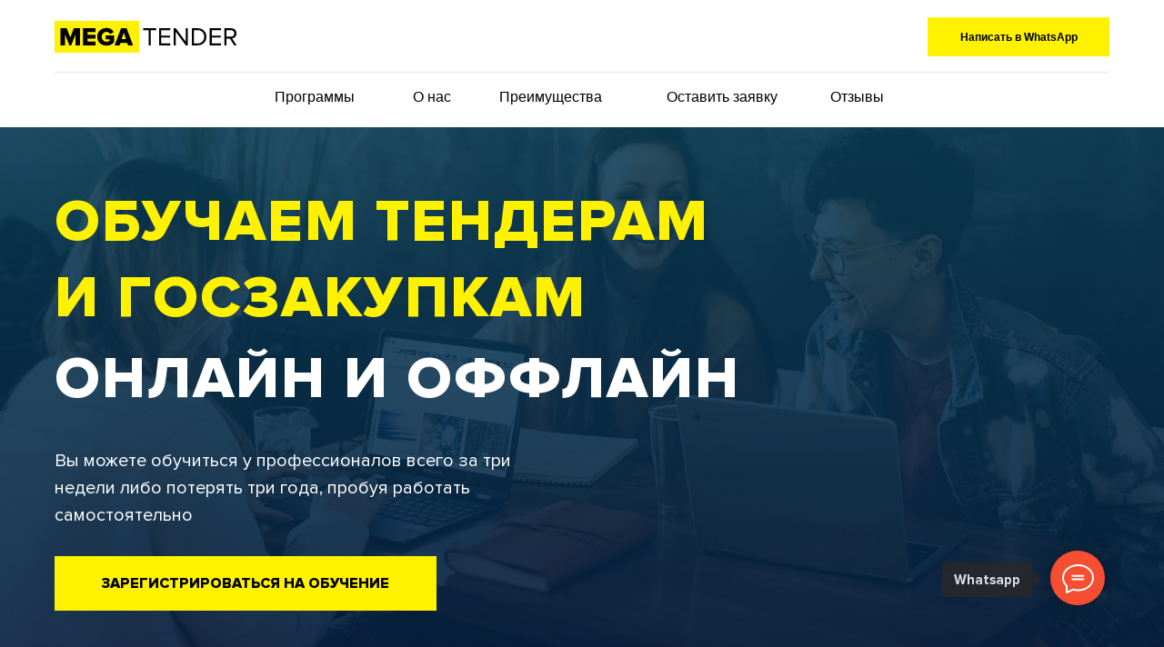

--- FILE ---
content_type: text/html; charset=UTF-8
request_url: https://megatender.kz/semey
body_size: 70481
content:
<!DOCTYPE html> <html> <head> <meta charset="utf-8" /> <meta http-equiv="Content-Type" content="text/html; charset=utf-8" /> <meta name="viewport" content="width=device-width, initial-scale=1.0" /> <!--metatextblock--> <title>Обучение тендерам - Курсы по госзакупкам Семей от Mega Tender</title> <meta name="description" content="Обучение тендерам в Семее. 80% практика и 20% теория. Преимущества: рассрочка, индивидуальный подход, профессионализм, гарантия результата." /> <meta property="og:url" content="https://megatender.kz/semey" /> <meta property="og:title" content="Обучение тендерам - Курсы по госзакупкам Семей от Mega Tender" /> <meta property="og:description" content="Обучение тендерам в Семее. 80% практика и 20% теория. Преимущества: рассрочка, индивидуальный подход, профессионализм, гарантия результата." /> <meta property="og:type" content="website" /> <meta property="og:image" content="https://static.tildacdn.pro/tild6632-3462-4366-a132-366230663466/_.png" /> <link rel="canonical" href="https://megatender.kz/semey"> <!--/metatextblock--> <meta name="format-detection" content="telephone=no" /> <meta http-equiv="x-dns-prefetch-control" content="on"> <link rel="dns-prefetch" href="https://ws.tildacdn.com"> <link rel="dns-prefetch" href="https://static.tildacdn.pro"> <link rel="shortcut icon" href="https://static.tildacdn.pro/tild6462-6239-4866-a636-613431303530/favicon.ico" type="image/x-icon" /> <link rel="apple-touch-icon" href="https://static.tildacdn.pro/tild3938-6565-4565-b066-663666383562/__2022-07-27__203608.png"> <link rel="apple-touch-icon" sizes="76x76" href="https://static.tildacdn.pro/tild3938-6565-4565-b066-663666383562/__2022-07-27__203608.png"> <link rel="apple-touch-icon" sizes="152x152" href="https://static.tildacdn.pro/tild3938-6565-4565-b066-663666383562/__2022-07-27__203608.png"> <link rel="apple-touch-startup-image" href="https://static.tildacdn.pro/tild3938-6565-4565-b066-663666383562/__2022-07-27__203608.png"> <meta name="msapplication-TileColor" content="#000000"> <meta name="msapplication-TileImage" content="https://static.tildacdn.pro/tild3936-3464-4262-b338-643362363162/__2022-07-27__203608.png"> <!-- Assets --> <script src="https://neo.tildacdn.com/js/tilda-fallback-1.0.min.js" async charset="utf-8"></script> <link rel="stylesheet" href="https://static.tildacdn.pro/css/tilda-grid-3.0.min.css" type="text/css" media="all" onerror="this.loaderr='y';"/> <link rel="stylesheet" href="https://static.tildacdn.pro/ws/project3569687/tilda-blocks-page17827685.min.css?t=1769769800" type="text/css" media="all" onerror="this.loaderr='y';" /> <link rel="stylesheet" href="https://static.tildacdn.pro/css/tilda-animation-2.0.min.css" type="text/css" media="all" onerror="this.loaderr='y';" /> <link rel="stylesheet" href="https://static.tildacdn.pro/css/tilda-forms-1.0.min.css" type="text/css" media="all" onerror="this.loaderr='y';" /> <link rel="stylesheet" href="https://static.tildacdn.pro/css/tilda-cover-1.0.min.css" type="text/css" media="all" onerror="this.loaderr='y';" /> <link rel="stylesheet" href="https://static.tildacdn.pro/css/tilda-menu-widgeticons-1.0.min.css" type="text/css" media="all" onerror="this.loaderr='y';" /> <link rel="stylesheet" href="https://static.tildacdn.pro/css/tilda-popup-1.1.min.css" type="text/css" media="print" onload="this.media='all';" onerror="this.loaderr='y';" /> <noscript><link rel="stylesheet" href="https://static.tildacdn.pro/css/tilda-popup-1.1.min.css" type="text/css" media="all" /></noscript> <script nomodule src="https://static.tildacdn.pro/js/tilda-polyfill-1.0.min.js" charset="utf-8"></script> <script type="text/javascript">function t_onReady(func) {if(document.readyState!='loading') {func();} else {document.addEventListener('DOMContentLoaded',func);}}
function t_onFuncLoad(funcName,okFunc,time) {if(typeof window[funcName]==='function') {okFunc();} else {setTimeout(function() {t_onFuncLoad(funcName,okFunc,time);},(time||100));}}window.tildaApiServiceRootDomain="tildacdn.kz";function t_throttle(fn,threshhold,scope) {return function() {fn.apply(scope||this,arguments);};}function t396_initialScale(t){var e=document.getElementById("rec"+t);if(e){var i=e.querySelector(".t396__artboard");if(i){window.tn_scale_initial_window_width||(window.tn_scale_initial_window_width=document.documentElement.clientWidth);var a=window.tn_scale_initial_window_width,r=[],n,l=i.getAttribute("data-artboard-screens");if(l){l=l.split(",");for(var o=0;o<l.length;o++)r[o]=parseInt(l[o],10)}else r=[320,480,640,960,1200];for(var o=0;o<r.length;o++){var d=r[o];a>=d&&(n=d)}var _="edit"===window.allrecords.getAttribute("data-tilda-mode"),c="center"===t396_getFieldValue(i,"valign",n,r),s="grid"===t396_getFieldValue(i,"upscale",n,r),w=t396_getFieldValue(i,"height_vh",n,r),g=t396_getFieldValue(i,"height",n,r),u=!!window.opr&&!!window.opr.addons||!!window.opera||-1!==navigator.userAgent.indexOf(" OPR/");if(!_&&c&&!s&&!w&&g&&!u){var h=parseFloat((a/n).toFixed(3)),f=[i,i.querySelector(".t396__carrier"),i.querySelector(".t396__filter")],v=Math.floor(parseInt(g,10)*h)+"px",p;i.style.setProperty("--initial-scale-height",v);for(var o=0;o<f.length;o++)f[o].style.setProperty("height","var(--initial-scale-height)");t396_scaleInitial__getElementsToScale(i).forEach((function(t){t.style.zoom=h}))}}}}function t396_scaleInitial__getElementsToScale(t){return t?Array.prototype.slice.call(t.children).filter((function(t){return t&&(t.classList.contains("t396__elem")||t.classList.contains("t396__group"))})):[]}function t396_getFieldValue(t,e,i,a){var r,n=a[a.length-1];if(!(r=i===n?t.getAttribute("data-artboard-"+e):t.getAttribute("data-artboard-"+e+"-res-"+i)))for(var l=0;l<a.length;l++){var o=a[l];if(!(o<=i)&&(r=o===n?t.getAttribute("data-artboard-"+e):t.getAttribute("data-artboard-"+e+"-res-"+o)))break}return r}window.TN_SCALE_INITIAL_VER="1.0",window.tn_scale_initial_window_width=null;</script> <script src="https://static.tildacdn.pro/js/tilda-scripts-3.0.min.js" charset="utf-8" defer onerror="this.loaderr='y';"></script> <script src="https://static.tildacdn.pro/ws/project3569687/tilda-blocks-page17827685.min.js?t=1769769800" charset="utf-8" async onerror="this.loaderr='y';"></script> <script src="https://static.tildacdn.pro/js/tilda-lazyload-1.0.min.js" charset="utf-8" async onerror="this.loaderr='y';"></script> <script src="https://static.tildacdn.pro/js/tilda-animation-2.0.min.js" charset="utf-8" async onerror="this.loaderr='y';"></script> <script src="https://static.tildacdn.pro/js/tilda-zero-1.1.min.js" charset="utf-8" async onerror="this.loaderr='y';"></script> <script src="https://static.tildacdn.pro/js/tilda-paint-icons.min.js" charset="utf-8" async onerror="this.loaderr='y';"></script> <script src="https://static.tildacdn.pro/js/tilda-forms-1.0.min.js" charset="utf-8" async onerror="this.loaderr='y';"></script> <script src="https://static.tildacdn.pro/js/tilda-cover-1.0.min.js" charset="utf-8" async onerror="this.loaderr='y';"></script> <script src="https://static.tildacdn.pro/js/tilda-menu-widgeticons-1.0.min.js" charset="utf-8" async onerror="this.loaderr='y';"></script> <script src="https://static.tildacdn.pro/js/tilda-popup-1.0.min.js" charset="utf-8" async onerror="this.loaderr='y';"></script> <script src="https://static.tildacdn.pro/js/tilda-text-clamp.min.js" charset="utf-8" async onerror="this.loaderr='y';"></script> <script src="https://static.tildacdn.pro/js/tilda-zero-scale-1.0.min.js" charset="utf-8" async onerror="this.loaderr='y';"></script> <script src="https://static.tildacdn.pro/js/tilda-events-1.0.min.js" charset="utf-8" async onerror="this.loaderr='y';"></script> <script type="text/javascript">window.dataLayer=window.dataLayer||[];</script> <script type="text/javascript">(function() {if((/bot|google|yandex|baidu|bing|msn|duckduckbot|teoma|slurp|crawler|spider|robot|crawling|facebook/i.test(navigator.userAgent))===false&&typeof(sessionStorage)!='undefined'&&sessionStorage.getItem('visited')!=='y'&&document.visibilityState){var style=document.createElement('style');style.type='text/css';style.innerHTML='@media screen and (min-width: 980px) {.t-records {opacity: 0;}.t-records_animated {-webkit-transition: opacity ease-in-out .2s;-moz-transition: opacity ease-in-out .2s;-o-transition: opacity ease-in-out .2s;transition: opacity ease-in-out .2s;}.t-records.t-records_visible {opacity: 1;}}';document.getElementsByTagName('head')[0].appendChild(style);function t_setvisRecs(){var alr=document.querySelectorAll('.t-records');Array.prototype.forEach.call(alr,function(el) {el.classList.add("t-records_animated");});setTimeout(function() {Array.prototype.forEach.call(alr,function(el) {el.classList.add("t-records_visible");});sessionStorage.setItem("visited","y");},400);}
document.addEventListener('DOMContentLoaded',t_setvisRecs);}})();</script></head> <body class="t-body" style="margin:0;"> <!--allrecords--> <div id="allrecords" class="t-records" data-hook="blocks-collection-content-node" data-tilda-project-id="3569687" data-tilda-page-id="17827685" data-tilda-page-alias="semey" data-tilda-formskey="137fe31e1db97920fcc162d34600ac29" data-tilda-stat-scroll="yes" data-tilda-lazy="yes" data-tilda-root-zone="pro" data-tilda-ts="y" data-tilda-project-country="KZ"> <!--header--> <header id="t-header" class="t-records" data-hook="blocks-collection-content-node" data-tilda-project-id="3569687" data-tilda-page-id="16741784" data-tilda-page-alias="header" data-tilda-formskey="137fe31e1db97920fcc162d34600ac29" data-tilda-stat-scroll="yes" data-tilda-lazy="yes" data-tilda-root-zone="pro" data-tilda-ts="y" data-tilda-project-country="KZ"> <div id="rec769383574" class="r t-rec t-screenmin-980px" style=" " data-animationappear="off" data-record-type="396" data-screen-min="980px"> <!-- T396 --> <style>#rec769383574 .t396__artboard {position:fixed;width:100%;left:0;top:0;z-index:990;}#rec769383574 .t396__artboard {height:140px;background-color:#ffffff;}#rec769383574 .t396__filter {height:140px;}#rec769383574 .t396__carrier{height:140px;background-position:center center;background-attachment:fixed;transform:translate3d(0,0,0);-moz-transform:unset;background-size:cover;background-repeat:no-repeat;}@media screen and (min-width:1199px) {#rec769383574 .t396__carrier-wrapper {position:absolute;width:100%;height:100%;top:0;left:0;-webkit-clip-path:inset(0 0 0 0);clip-path:inset(0 0 0 0);}#rec769383574 .t396__carrier{position:fixed;display:block;width:100%;height:100% !important;top:0;left:0;background-size:cover;background-position:center center;transform:translateZ(0);will-change:transform;pointer-events:none;}}@media screen and (max-width:1199px) {#rec769383574 .t396__carrier-wrapper {position:absolute;width:100%;height:100%;top:0;left:0;-webkit-clip-path:inset(0 0 0 0);clip-path:inset(0 0 0 0);}}@media screen and (max-width:1199px) {#rec769383574 .t396__artboard,#rec769383574 .t396__filter,#rec769383574 .t396__carrier {height:140px;}#rec769383574 .t396__filter {}#rec769383574 .t396__carrier {background-attachment:scroll;}}@media screen and (max-width:959px) {#rec769383574 .t396__artboard,#rec769383574 .t396__filter,#rec769383574 .t396__carrier {height:580px;}#rec769383574 .t396__filter {}#rec769383574 .t396__carrier {background-attachment:scroll;}}@media screen and (max-width:639px) {#rec769383574 .t396__artboard,#rec769383574 .t396__filter,#rec769383574 .t396__carrier {height:580px;}#rec769383574 .t396__filter {}#rec769383574 .t396__carrier {background-attachment:scroll;}}@media screen and (max-width:479px) {#rec769383574 .t396__artboard,#rec769383574 .t396__filter,#rec769383574 .t396__carrier {height:580px;}#rec769383574 .t396__filter {}#rec769383574 .t396__carrier {background-attachment:scroll;}}#rec769383574 .tn-elem[data-elem-id="1681821141528"]{z-index:3;top:23px;;left:calc(50% - 600px + 20px);;width:200px;height:35px;}#rec769383574 .tn-elem[data-elem-id="1681821141528"] .tn-atom{border-radius:0px 0px 0px 0px;background-position:center center;background-size:cover;background-repeat:no-repeat;border-width:var(--t396-borderwidth,0);border-style:var(--t396-borderstyle,solid);border-color:var(--t396-bordercolor,transparent);transition:background-color var(--t396-speedhover,0s) ease-in-out,color var(--t396-speedhover,0s) ease-in-out,border-color var(--t396-speedhover,0s) ease-in-out,box-shadow var(--t396-shadowshoverspeed,0.2s) ease-in-out;}@media screen and (max-width:1199px){#rec769383574 .tn-elem[data-elem-id="1681821141528"]{left:calc(50% - 480px + 10px);;height:35px;}}@media screen and (max-width:959px){#rec769383574 .tn-elem[data-elem-id="1681821141528"]{top:40px;;left:calc(50% - 320px + 0px);;width:200px;height:35px;}}@media screen and (max-width:639px){#rec769383574 .tn-elem[data-elem-id="1681821141528"]{top:40px;;left:calc(50% - 240px + 0px);;}}@media screen and (max-width:479px){#rec769383574 .tn-elem[data-elem-id="1681821141528"]{left:calc(50% - 160px + 0px);;width:200px;height:35px;}}#rec769383574 .tn-elem[data-elem-id="1681906469962"]{color:#000000;text-align:center;z-index:4;top:98px;;left:calc(50% - 600px + 262px);;width:86px;height:auto;}#rec769383574 .tn-elem[data-elem-id="1681906469962"] .tn-atom{vertical-align:middle;color:#000000;font-size:16px;font-family:'Arial',Arial,sans-serif;line-height:1.15;font-weight:400;background-position:center center;border-width:var(--t396-borderwidth,0);border-style:var(--t396-borderstyle,solid);border-color:var(--t396-bordercolor,transparent);transition:background-color var(--t396-speedhover,0s) ease-in-out,color var(--t396-speedhover,0s) ease-in-out,border-color var(--t396-speedhover,0s) ease-in-out,box-shadow var(--t396-shadowshoverspeed,0.2s) ease-in-out;text-shadow:var(--t396-shadow-text-x,0px) var(--t396-shadow-text-y,0px) var(--t396-shadow-text-blur,0px) rgba(var(--t396-shadow-text-color),var(--t396-shadow-text-opacity,100%));}@media screen and (max-width:1199px){#rec769383574 .tn-elem[data-elem-id="1681906469962"]{top:99px;;left:calc(50% - 480px + 198px);;height:auto;text-align:center;}}@media screen and (max-width:959px){#rec769383574 .tn-elem[data-elem-id="1681906469962"]{top:145px;;left:calc(50% - 320px + -18px);;height:auto;text-align:center;}}@media screen and (max-width:639px){#rec769383574 .tn-elem[data-elem-id="1681906469962"]{top:145px;;left:calc(50% - 240px + -18px);;height:auto;text-align:center;}}@media screen and (max-width:479px){#rec769383574 .tn-elem[data-elem-id="1681906469962"]{top:145px;;left:calc(50% - 160px + -18px);;height:auto;}}#rec769383574 .tn-elem[data-elem-id="1681821390795"]{color:#000000;text-align:center;z-index:5;top:98px;;left:calc(50% - 600px + 509px);;width:112px;height:auto;}#rec769383574 .tn-elem[data-elem-id="1681821390795"] .tn-atom{vertical-align:middle;color:#000000;font-size:16px;font-family:'Arial',Arial,sans-serif;line-height:1.15;font-weight:400;background-position:center center;border-width:var(--t396-borderwidth,0);border-style:var(--t396-borderstyle,solid);border-color:var(--t396-bordercolor,transparent);transition:background-color var(--t396-speedhover,0s) ease-in-out,color var(--t396-speedhover,0s) ease-in-out,border-color var(--t396-speedhover,0s) ease-in-out,box-shadow var(--t396-shadowshoverspeed,0.2s) ease-in-out;text-shadow:var(--t396-shadow-text-x,0px) var(--t396-shadow-text-y,0px) var(--t396-shadow-text-blur,0px) rgba(var(--t396-shadow-text-color),var(--t396-shadow-text-opacity,100%));}@media screen and (max-width:1199px){#rec769383574 .tn-elem[data-elem-id="1681821390795"]{top:99px;;left:calc(50% - 480px + 314px);;height:auto;text-align:center;}}@media screen and (max-width:959px){#rec769383574 .tn-elem[data-elem-id="1681821390795"]{top:186px;;left:calc(50% - 320px + -20px);;height:auto;text-align:center;}}@media screen and (max-width:639px){#rec769383574 .tn-elem[data-elem-id="1681821390795"]{top:186px;;left:calc(50% - 240px + -20px);;height:auto;text-align:center;}}@media screen and (max-width:479px){#rec769383574 .tn-elem[data-elem-id="1681821390795"]{top:186px;;left:calc(50% - 160px + -20px);;height:auto;}}#rec769383574 .tn-elem[data-elem-id="1681821390801"]{color:#000000;text-align:center;z-index:6;top:98px;;left:calc(50% - 600px + 410px);;width:49px;height:auto;}#rec769383574 .tn-elem[data-elem-id="1681821390801"] .tn-atom{vertical-align:middle;color:#000000;font-size:16px;font-family:'Arial',Arial,sans-serif;line-height:1.15;font-weight:400;background-position:center center;border-width:var(--t396-borderwidth,0);border-style:var(--t396-borderstyle,solid);border-color:var(--t396-bordercolor,transparent);transition:background-color var(--t396-speedhover,0s) ease-in-out,color var(--t396-speedhover,0s) ease-in-out,border-color var(--t396-speedhover,0s) ease-in-out,box-shadow var(--t396-shadowshoverspeed,0.2s) ease-in-out;text-shadow:var(--t396-shadow-text-x,0px) var(--t396-shadow-text-y,0px) var(--t396-shadow-text-blur,0px) rgba(var(--t396-shadow-text-color),var(--t396-shadow-text-opacity,100%));}@media screen and (max-width:1199px){#rec769383574 .tn-elem[data-elem-id="1681821390801"]{top:99px;;left:calc(50% - 480px + 456px);;height:auto;text-align:center;}}@media screen and (max-width:959px){#rec769383574 .tn-elem[data-elem-id="1681821390801"]{top:227px;;left:calc(50% - 320px + -29px);;height:auto;text-align:center;}}@media screen and (max-width:639px){#rec769383574 .tn-elem[data-elem-id="1681821390801"]{top:227px;;left:calc(50% - 240px + -29px);;height:auto;text-align:center;}}@media screen and (max-width:479px){#rec769383574 .tn-elem[data-elem-id="1681821390801"]{top:227px;;left:calc(50% - 160px + -29px);;height:auto;}}#rec769383574 .tn-elem[data-elem-id="1682081377878"]{color:#000000;text-align:center;z-index:7;top:98px;;left:calc(50% - 600px + 685px);;width:138px;height:auto;}#rec769383574 .tn-elem[data-elem-id="1682081377878"] .tn-atom{vertical-align:middle;color:#000000;font-size:16px;font-family:'Arial',Arial,sans-serif;line-height:1.15;font-weight:400;background-position:center center;border-width:var(--t396-borderwidth,0);border-style:var(--t396-borderstyle,solid);border-color:var(--t396-bordercolor,transparent);transition:background-color var(--t396-speedhover,0s) ease-in-out,color var(--t396-speedhover,0s) ease-in-out,border-color var(--t396-speedhover,0s) ease-in-out,box-shadow var(--t396-shadowshoverspeed,0.2s) ease-in-out;text-shadow:var(--t396-shadow-text-x,0px) var(--t396-shadow-text-y,0px) var(--t396-shadow-text-blur,0px) rgba(var(--t396-shadow-text-color),var(--t396-shadow-text-opacity,100%));}@media screen and (max-width:1199px){#rec769383574 .tn-elem[data-elem-id="1682081377878"]{top:99px;;left:calc(50% - 480px + 535px);;height:auto;text-align:center;}}@media screen and (max-width:959px){#rec769383574 .tn-elem[data-elem-id="1682081377878"]{top:268px;;left:calc(50% - 320px + -13px);;height:auto;text-align:center;}}@media screen and (max-width:639px){#rec769383574 .tn-elem[data-elem-id="1682081377878"]{top:268px;;left:calc(50% - 240px + -13px);;height:auto;text-align:center;}}@media screen and (max-width:479px){#rec769383574 .tn-elem[data-elem-id="1682081377878"]{top:268px;;left:calc(50% - 160px + -13px);;height:auto;}}#rec769383574 .tn-elem[data-elem-id="1682078539145"]{color:#000000;text-align:center;z-index:8;top:19px;;left:calc(50% + 600px - 200px + -20px);;width:200px;height:43px;}#rec769383574 .tn-elem[data-elem-id="1682078539145"] .tn-atom{color:#000000;font-size:12px;font-family:'Arial',Arial,sans-serif;line-height:1.55;font-weight:700;border-radius:0px 0px 0px 0px;background-position:center center;--t396-speedhover:0.2s;transition:background-color var(--t396-speedhover,0s) ease-in-out,color var(--t396-speedhover,0s) ease-in-out,border-color var(--t396-speedhover,0s) ease-in-out,box-shadow var(--t396-shadowshoverspeed,0.2s) ease-in-out;--t396-bgcolor-color:#fff201;--t396-bgcolor-image:none;background-color:var(--t396-bgcolor-color,transparent);-webkit-box-pack:center;-ms-flex-pack:center;justify-content:center;}#rec769383574 .tn-elem[data-elem-id="1682078539145"] .tn-atom::after{display:none;}#rec769383574 .tn-elem[data-elem-id="1682078539145"] .tn-atom .tn-atom__button-text{transition:color var(--t396-speedhover,0s) ease-in-out;color:#000000;}#rec769383574 .tn-elem[data-elem-id="1682078539145"] .tn-atom .tn-atom__button-border::before{display:none;}#rec769383574 .tn-elem[data-elem-id="1682078539145"] .tn-atom .tn-atom__button-border::after{display:none;}@media (hover),(min-width:0\0){#rec769383574 .tn-elem[data-elem-id="1682078539145"] .tn-atom:hover::after{opacity:0;}#rec769383574 .tn-elem[data-elem-id="1682078539145"] .tn-atom:hover{animation-name:none;}}@media screen and (max-width:1199px){#rec769383574 .tn-elem[data-elem-id="1682078539145"]{left:calc(50% + 480px - 200px + -10px);;width:px;}#rec769383574 .tn-elem[data-elem-id="1682078539145"] .tn-atom{white-space:normal;background-size:cover;background-color:var(--t396-bgcolor-color,transparent);}#rec769383574 .tn-elem[data-elem-id="1682078539145"] .tn-atom::after{display:none;}#rec769383574 .tn-elem[data-elem-id="1682078539145"] .tn-atom .tn-atom__button-text{overflow:visible;}#rec769383574 .tn-elem[data-elem-id="1682078539145"] .tn-atom .tn-atom__button-border::before{display:none;}#rec769383574 .tn-elem[data-elem-id="1682078539145"] .tn-atom .tn-atom__button-border::after{display:none;}@media (hover),(min-width:0\0){#rec769383574 .tn-elem[data-elem-id="1682078539145"] .tn-atom:hover::after{opacity:0;}#rec769383574 .tn-elem[data-elem-id="1682078539145"] .tn-atom:hover{animation-name:none;}}}@media screen and (max-width:959px){#rec769383574 .tn-elem[data-elem-id="1682078539145"]{top:489px;;left:calc(50% + 320px - 200px + 0px);;width:px;}#rec769383574 .tn-elem[data-elem-id="1682078539145"] .tn-atom{white-space:normal;background-size:cover;background-color:var(--t396-bgcolor-color,transparent);}#rec769383574 .tn-elem[data-elem-id="1682078539145"] .tn-atom::after{display:none;}#rec769383574 .tn-elem[data-elem-id="1682078539145"] .tn-atom .tn-atom__button-text{overflow:visible;}#rec769383574 .tn-elem[data-elem-id="1682078539145"] .tn-atom .tn-atom__button-border::before{display:none;}#rec769383574 .tn-elem[data-elem-id="1682078539145"] .tn-atom .tn-atom__button-border::after{display:none;}@media (hover),(min-width:0\0){#rec769383574 .tn-elem[data-elem-id="1682078539145"] .tn-atom:hover::after{opacity:0;}#rec769383574 .tn-elem[data-elem-id="1682078539145"] .tn-atom:hover{animation-name:none;}}}@media screen and (max-width:639px){#rec769383574 .tn-elem[data-elem-id="1682078539145"]{top:489px;;left:calc(50% + 240px - 200px + 0px);;width:px;}#rec769383574 .tn-elem[data-elem-id="1682078539145"] .tn-atom{white-space:normal;background-size:cover;background-color:var(--t396-bgcolor-color,transparent);}#rec769383574 .tn-elem[data-elem-id="1682078539145"] .tn-atom::after{display:none;}#rec769383574 .tn-elem[data-elem-id="1682078539145"] .tn-atom .tn-atom__button-text{overflow:visible;}#rec769383574 .tn-elem[data-elem-id="1682078539145"] .tn-atom .tn-atom__button-border::before{display:none;}#rec769383574 .tn-elem[data-elem-id="1682078539145"] .tn-atom .tn-atom__button-border::after{display:none;}@media (hover),(min-width:0\0){#rec769383574 .tn-elem[data-elem-id="1682078539145"] .tn-atom:hover::after{opacity:0;}#rec769383574 .tn-elem[data-elem-id="1682078539145"] .tn-atom:hover{animation-name:none;}}}@media screen and (max-width:479px){#rec769383574 .tn-elem[data-elem-id="1682078539145"]{top:489px;;left:calc(50% + 160px - 200px + 0px);;width:px;}#rec769383574 .tn-elem[data-elem-id="1682078539145"] .tn-atom{white-space:normal;background-size:cover;background-color:var(--t396-bgcolor-color,transparent);}#rec769383574 .tn-elem[data-elem-id="1682078539145"] .tn-atom::after{display:none;}#rec769383574 .tn-elem[data-elem-id="1682078539145"] .tn-atom .tn-atom__button-text{overflow:visible;}#rec769383574 .tn-elem[data-elem-id="1682078539145"] .tn-atom .tn-atom__button-border::before{display:none;}#rec769383574 .tn-elem[data-elem-id="1682078539145"] .tn-atom .tn-atom__button-border::after{display:none;}@media (hover),(min-width:0\0){#rec769383574 .tn-elem[data-elem-id="1682078539145"] .tn-atom:hover::after{opacity:0;}#rec769383574 .tn-elem[data-elem-id="1682078539145"] .tn-atom:hover{animation-name:none;}}}#rec769383574 .tn-elem[data-elem-id="1682078668046"]{z-index:9;top:79px;;left:calc(50% - 580px + 0px);;width:1160px;height:1px;}#rec769383574 .tn-elem[data-elem-id="1682078668046"] .tn-atom{border-radius:0px 0px 0px 0px;opacity:0.1;background-color:#000000;background-position:center center;border-width:var(--t396-borderwidth,0);border-style:var(--t396-borderstyle,solid);border-color:var(--t396-bordercolor,transparent);transition:background-color var(--t396-speedhover,0s) ease-in-out,color var(--t396-speedhover,0s) ease-in-out,border-color var(--t396-speedhover,0s) ease-in-out,box-shadow var(--t396-shadowshoverspeed,0.2s) ease-in-out;}@media screen and (max-width:1199px){#rec769383574 .tn-elem[data-elem-id="1682078668046"]{width:940px;}}@media screen and (max-width:959px){#rec769383574 .tn-elem[data-elem-id="1682078668046"]{top:139px;;left:calc(50% - 580px + 0px);;}#rec769383574 .tn-elem[data-elem-id="1682078668046"] .tn-atom{background-size:cover;opacity:0;}}@media screen and (max-width:639px){#rec769383574 .tn-elem[data-elem-id="1682078668046"]{top:139px;;left:calc(50% - 580px + 0px);;}}#rec769383574 .tn-elem[data-elem-id="1682081403279"]{color:#000000;text-align:center;z-index:10;top:98px;;left:calc(50% - 600px + 873px);;width:59px;height:auto;}#rec769383574 .tn-elem[data-elem-id="1682081403279"] .tn-atom{vertical-align:middle;color:#000000;font-size:16px;font-family:'Arial',Arial,sans-serif;line-height:1.15;font-weight:400;background-position:center center;border-width:var(--t396-borderwidth,0);border-style:var(--t396-borderstyle,solid);border-color:var(--t396-bordercolor,transparent);transition:background-color var(--t396-speedhover,0s) ease-in-out,color var(--t396-speedhover,0s) ease-in-out,border-color var(--t396-speedhover,0s) ease-in-out,box-shadow var(--t396-shadowshoverspeed,0.2s) ease-in-out;text-shadow:var(--t396-shadow-text-x,0px) var(--t396-shadow-text-y,0px) var(--t396-shadow-text-blur,0px) rgba(var(--t396-shadow-text-color),var(--t396-shadow-text-opacity,100%));}@media screen and (max-width:1199px){#rec769383574 .tn-elem[data-elem-id="1682081403279"]{top:99px;;left:calc(50% - 480px + 703px);;height:auto;text-align:center;}}@media screen and (max-width:959px){#rec769383574 .tn-elem[data-elem-id="1682081403279"]{top:309px;;left:calc(50% - 320px + -32px);;height:auto;text-align:center;}}@media screen and (max-width:639px){#rec769383574 .tn-elem[data-elem-id="1682081403279"]{top:309px;;left:calc(50% - 240px + -32px);;height:auto;text-align:center;}}@media screen and (max-width:479px){#rec769383574 .tn-elem[data-elem-id="1682081403279"]{top:309px;;left:calc(50% - 160px + -32px);;height:auto;}}#rec769383574 .tn-elem[data-elem-id="1719928570698"]{color:#141414;text-align:right;z-index:12;top:239px;;left:calc(50% + 600px - 140px + -229px);;width:140px;height:auto;}#rec769383574 .tn-elem[data-elem-id="1719928570698"] .tn-atom{vertical-align:middle;color:#141414;font-size:15px;font-family:'ProximaNova',Arial,sans-serif;line-height:1.55;font-weight:500;background-position:center center;border-width:var(--t396-borderwidth,0);border-style:var(--t396-borderstyle,solid);border-color:var(--t396-bordercolor,transparent);transition:background-color var(--t396-speedhover,0s) ease-in-out,color var(--t396-speedhover,0s) ease-in-out,border-color var(--t396-speedhover,0s) ease-in-out,box-shadow var(--t396-shadowshoverspeed,0.2s) ease-in-out;text-shadow:var(--t396-shadow-text-x,0px) var(--t396-shadow-text-y,0px) var(--t396-shadow-text-blur,0px) rgba(var(--t396-shadow-text-color),var(--t396-shadow-text-opacity,100%));}@media screen and (max-width:1199px){#rec769383574 .tn-elem[data-elem-id="1719928570698"]{top:242px;;left:calc(50% + 480px - 140px + -233px);;height:auto;text-align:left;}}@media screen and (max-width:959px){#rec769383574 .tn-elem[data-elem-id="1719928570698"]{top:112px;;left:calc(50% + 320px - 140px + 259px);;height:auto;}}@media screen and (max-width:639px){#rec769383574 .tn-elem[data-elem-id="1719928570698"]{top:104px;;left:calc(50% + 240px - 140px + 257px);;height:auto;}#rec769383574 .tn-elem[data-elem-id="1719928570698"] .tn-atom{font-size:13px;background-size:cover;}}@media screen and (max-width:479px){#rec769383574 .tn-elem[data-elem-id="1719928570698"]{top:107px;;left:calc(50% + 160px - 140px + 274px);;width:113px;height:auto;}#rec769383574 .tn-elem[data-elem-id="1719928570698"] .tn-atom{font-size:13px;background-size:cover;}}#rec769383574 .tn-elem[data-elem-id="1719928570707"]{z-index:13;top:239px;;left:calc(50% + 600px - 24px + -364px);;width:24px;height:auto;}#rec769383574 .tn-elem[data-elem-id="1719928570707"] .tn-atom{border-radius:0px 0px 0px 0px;background-position:center center;border-width:var(--t396-borderwidth,0);border-style:var(--t396-borderstyle,solid);border-color:var(--t396-bordercolor,transparent);transition:background-color var(--t396-speedhover,0s) ease-in-out,color var(--t396-speedhover,0s) ease-in-out,border-color var(--t396-speedhover,0s) ease-in-out,box-shadow var(--t396-shadowshoverspeed,0.2s) ease-in-out;}#rec769383574 .tn-elem[data-elem-id="1719928570707"] .tn-atom__img{border-radius:0px 0px 0px 0px;object-position:center center;}@media screen and (max-width:1199px){#rec769383574 .tn-elem[data-elem-id="1719928570707"]{top:241px;;left:calc(50% + 480px - 24px + -386px);;height:auto;}}@media screen and (max-width:959px){#rec769383574 .tn-elem[data-elem-id="1719928570707"]{top:111px;;left:calc(50% + 320px - 24px + 112px);;height:auto;}}@media screen and (max-width:639px){#rec769383574 .tn-elem[data-elem-id="1719928570707"]{top:103px;;left:calc(50% + 240px - 24px + 106px);;width:22px;height:auto;}}@media screen and (max-width:479px){#rec769383574 .tn-elem[data-elem-id="1719928570707"]{top:108px;;left:calc(50% + 160px - 24px + 152px);;width:18px;height:auto;}}#rec769383574 .tn-elem[data-elem-id="1719928570711"]{color:#141414;text-align:right;z-index:14;top:267px;;left:calc(50% + 600px - 140px + -229px);;width:140px;height:auto;}#rec769383574 .tn-elem[data-elem-id="1719928570711"] .tn-atom{vertical-align:middle;color:#141414;font-size:15px;font-family:'ProximaNova',Arial,sans-serif;line-height:1.55;font-weight:500;background-position:center center;border-width:var(--t396-borderwidth,0);border-style:var(--t396-borderstyle,solid);border-color:var(--t396-bordercolor,transparent);transition:background-color var(--t396-speedhover,0s) ease-in-out,color var(--t396-speedhover,0s) ease-in-out,border-color var(--t396-speedhover,0s) ease-in-out,box-shadow var(--t396-shadowshoverspeed,0.2s) ease-in-out;text-shadow:var(--t396-shadow-text-x,0px) var(--t396-shadow-text-y,0px) var(--t396-shadow-text-blur,0px) rgba(var(--t396-shadow-text-color),var(--t396-shadow-text-opacity,100%));}@media screen and (max-width:1199px){#rec769383574 .tn-elem[data-elem-id="1719928570711"]{top:273px;;left:calc(50% + 480px - 140px + -233px);;height:auto;text-align:left;}}@media screen and (max-width:959px){#rec769383574 .tn-elem[data-elem-id="1719928570711"]{top:146px;;left:calc(50% + 320px - 140px + 259px);;height:auto;}}@media screen and (max-width:639px){#rec769383574 .tn-elem[data-elem-id="1719928570711"]{top:131px;;left:calc(50% + 240px - 140px + 257px);;height:auto;}#rec769383574 .tn-elem[data-elem-id="1719928570711"] .tn-atom{font-size:13px;background-size:cover;}}@media screen and (max-width:479px){#rec769383574 .tn-elem[data-elem-id="1719928570711"]{top:237px;;left:calc(50% + 160px - 140px + 276px);;width:113px;height:auto;}#rec769383574 .tn-elem[data-elem-id="1719928570711"] .tn-atom{font-size:13px;background-size:cover;}}#rec769383574 .tn-elem[data-elem-id="1719928570714"]{z-index:15;top:267px;;left:calc(50% + 600px - 24px + -364px);;width:24px;height:auto;}#rec769383574 .tn-elem[data-elem-id="1719928570714"] .tn-atom{border-radius:0px 0px 0px 0px;background-position:center center;border-width:var(--t396-borderwidth,0);border-style:var(--t396-borderstyle,solid);border-color:var(--t396-bordercolor,transparent);transition:background-color var(--t396-speedhover,0s) ease-in-out,color var(--t396-speedhover,0s) ease-in-out,border-color var(--t396-speedhover,0s) ease-in-out,box-shadow var(--t396-shadowshoverspeed,0.2s) ease-in-out;}#rec769383574 .tn-elem[data-elem-id="1719928570714"] .tn-atom__img{border-radius:0px 0px 0px 0px;object-position:center center;}@media screen and (max-width:1199px){#rec769383574 .tn-elem[data-elem-id="1719928570714"]{top:272px;;left:calc(50% + 480px - 24px + -386px);;height:auto;}}@media screen and (max-width:959px){#rec769383574 .tn-elem[data-elem-id="1719928570714"]{top:145px;;left:calc(50% + 320px - 24px + 112px);;height:auto;}}@media screen and (max-width:639px){#rec769383574 .tn-elem[data-elem-id="1719928570714"]{top:130px;;left:calc(50% + 240px - 24px + 106px);;width:22px;height:auto;}}@media screen and (max-width:479px){#rec769383574 .tn-elem[data-elem-id="1719928570714"]{top:238px;;left:calc(50% + 160px - 24px + 155px);;width:18px;height:auto;}}</style> <div class='t396'> <div class="t396__artboard" data-artboard-recid="769383574" data-artboard-screens="320,480,640,960,1200" data-artboard-height="140" data-artboard-valign="center" data-artboard-upscale="grid" data-artboard-pos="fixed" data-artboard-height-res-320="580" data-artboard-height-res-480="580" data-artboard-height-res-640="580" data-artboard-height-res-960="140"> <div class="t396__carrier-wrapper"> <div class="t396__carrier" data-artboard-recid="769383574"></div> </div> <div class="t396__filter" data-artboard-recid="769383574"></div> <div class='t396__elem tn-elem tn-elem__7693835741681821141528' data-elem-id='1681821141528' data-elem-type='shape' data-field-top-value="23" data-field-left-value="20" data-field-height-value="35" data-field-width-value="200" data-field-axisy-value="top" data-field-axisx-value="left" data-field-container-value="grid" data-field-topunits-value="px" data-field-leftunits-value="px" data-field-heightunits-value="px" data-field-widthunits-value="px" data-field-left-res-320-value="0" data-field-height-res-320-value="35" data-field-width-res-320-value="200" data-field-top-res-480-value="40" data-field-left-res-480-value="0" data-field-top-res-640-value="40" data-field-left-res-640-value="0" data-field-height-res-640-value="35" data-field-width-res-640-value="200" data-field-axisx-res-640-value="center" data-field-container-res-640-value="grid" data-field-left-res-960-value="10" data-field-height-res-960-value="35"> <a class='tn-atom t-bgimg' href="https://megatender.kz/" data-original="https://static.tildacdn.pro/tild3035-6432-4733-b638-316237303466/logo.svg"
aria-label='' role="img"> </a> </div> <div class='t396__elem tn-elem tn-elem__7693835741681906469962' data-elem-id='1681906469962' data-elem-type='text' data-field-top-value="98" data-field-left-value="262" data-field-height-value="18" data-field-width-value="86" data-field-axisy-value="top" data-field-axisx-value="left" data-field-container-value="grid" data-field-topunits-value="px" data-field-leftunits-value="px" data-field-heightunits-value="px" data-field-widthunits-value="px" data-field-textfit-value="autoheight" data-field-fontsize-value="16" data-field-top-res-320-value="145" data-field-left-res-320-value="-18" data-field-axisx-res-320-value="center" data-field-container-res-320-value="grid" data-field-top-res-480-value="145" data-field-left-res-480-value="-18" data-field-top-res-640-value="145" data-field-left-res-640-value="-18" data-field-axisx-res-640-value="center" data-field-container-res-640-value="grid" data-field-top-res-960-value="99" data-field-left-res-960-value="198" data-field-container-res-960-value="grid"> <div class='tn-atom'><a href="#programms"style="color: inherit">Программы</a></div> </div> <div class='t396__elem tn-elem tn-elem__7693835741681821390795' data-elem-id='1681821390795' data-elem-type='text' data-field-top-value="98" data-field-left-value="509" data-field-height-value="18" data-field-width-value="112" data-field-axisy-value="top" data-field-axisx-value="left" data-field-container-value="grid" data-field-topunits-value="px" data-field-leftunits-value="px" data-field-heightunits-value="px" data-field-widthunits-value="px" data-field-textfit-value="autoheight" data-field-fontsize-value="16" data-field-top-res-320-value="186" data-field-left-res-320-value="-20" data-field-axisx-res-320-value="center" data-field-container-res-320-value="grid" data-field-top-res-480-value="186" data-field-left-res-480-value="-20" data-field-top-res-640-value="186" data-field-left-res-640-value="-20" data-field-axisx-res-640-value="center" data-field-container-res-640-value="grid" data-field-top-res-960-value="99" data-field-left-res-960-value="314" data-field-container-res-960-value="grid"> <div class='tn-atom'><a href="#advantages"style="color: inherit">Преимущества</a></div> </div> <div class='t396__elem tn-elem tn-elem__7693835741681821390801' data-elem-id='1681821390801' data-elem-type='text' data-field-top-value="98" data-field-left-value="410" data-field-height-value="18" data-field-width-value="49" data-field-axisy-value="top" data-field-axisx-value="left" data-field-container-value="grid" data-field-topunits-value="px" data-field-leftunits-value="px" data-field-heightunits-value="px" data-field-widthunits-value="px" data-field-textfit-value="autoheight" data-field-fontsize-value="16" data-field-top-res-320-value="227" data-field-left-res-320-value="-29" data-field-axisx-res-320-value="center" data-field-container-res-320-value="grid" data-field-top-res-480-value="227" data-field-left-res-480-value="-29" data-field-top-res-640-value="227" data-field-left-res-640-value="-29" data-field-axisx-res-640-value="center" data-field-container-res-640-value="grid" data-field-top-res-960-value="99" data-field-left-res-960-value="456" data-field-container-res-960-value="grid"> <div class='tn-atom'><a href="#o-nas"style="color: inherit">О нас</a></div> </div> <div class='t396__elem tn-elem tn-elem__7693835741682081377878' data-elem-id='1682081377878' data-elem-type='text' data-field-top-value="98" data-field-left-value="685" data-field-height-value="18" data-field-width-value="138" data-field-axisy-value="top" data-field-axisx-value="left" data-field-container-value="grid" data-field-topunits-value="px" data-field-leftunits-value="px" data-field-heightunits-value="px" data-field-widthunits-value="px" data-field-textfit-value="autoheight" data-field-fontsize-value="16" data-field-top-res-320-value="268" data-field-left-res-320-value="-13" data-field-axisx-res-320-value="center" data-field-container-res-320-value="grid" data-field-top-res-480-value="268" data-field-left-res-480-value="-13" data-field-top-res-640-value="268" data-field-left-res-640-value="-13" data-field-axisx-res-640-value="center" data-field-container-res-640-value="grid" data-field-top-res-960-value="99" data-field-left-res-960-value="535" data-field-container-res-960-value="grid"> <div class='tn-atom'><a href="#zayavka"style="color: inherit">Оставить заявку</a></div> </div> <div class='t396__elem tn-elem tn-elem__7693835741682078539145' data-elem-id='1682078539145' data-elem-type='button' data-field-top-value="19" data-field-left-value="-20" data-field-height-value="43" data-field-width-value="200" data-field-axisy-value="top" data-field-axisx-value="right" data-field-container-value="grid" data-field-topunits-value="px" data-field-leftunits-value="px" data-field-heightunits-value="px" data-field-widthunits-value="px" data-field-fontsize-value="12" data-field-top-res-320-value="489" data-field-left-res-320-value="0" data-field-top-res-480-value="489" data-field-left-res-480-value="0" data-field-axisx-res-480-value="center" data-field-container-res-480-value="grid" data-field-top-res-640-value="489" data-field-left-res-640-value="0" data-field-axisx-res-640-value="center" data-field-container-res-640-value="grid" data-field-left-res-960-value="-10"> <a class='tn-atom' href="https://wa.me/77079585655?text=Здравствуйте,%20пишу%20с%20сайта%20megatender.kz"> <div class='tn-atom__button-content'> <span class="tn-atom__button-text">Написать в WhatsApp</span> </div> <span class="tn-atom__button-border"></span> </a> </div> <div class='t396__elem tn-elem tn-elem__7693835741682078668046' data-elem-id='1682078668046' data-elem-type='shape' data-field-top-value="79" data-field-left-value="0" data-field-height-value="1" data-field-width-value="1160" data-field-axisy-value="top" data-field-axisx-value="center" data-field-container-value="grid" data-field-topunits-value="px" data-field-leftunits-value="px" data-field-heightunits-value="px" data-field-widthunits-value="px" data-field-top-res-480-value="139" data-field-left-res-480-value="0" data-field-top-res-640-value="139" data-field-left-res-640-value="0" data-field-width-res-960-value="940"> <div class='tn-atom'> </div> </div> <div class='t396__elem tn-elem tn-elem__7693835741682081403279' data-elem-id='1682081403279' data-elem-type='text' data-field-top-value="98" data-field-left-value="873" data-field-height-value="18" data-field-width-value="59" data-field-axisy-value="top" data-field-axisx-value="left" data-field-container-value="grid" data-field-topunits-value="px" data-field-leftunits-value="px" data-field-heightunits-value="px" data-field-widthunits-value="px" data-field-textfit-value="autoheight" data-field-fontsize-value="16" data-field-top-res-320-value="309" data-field-left-res-320-value="-32" data-field-axisx-res-320-value="center" data-field-container-res-320-value="grid" data-field-top-res-480-value="309" data-field-left-res-480-value="-32" data-field-top-res-640-value="309" data-field-left-res-640-value="-32" data-field-axisx-res-640-value="center" data-field-container-res-640-value="grid" data-field-top-res-960-value="99" data-field-left-res-960-value="703" data-field-container-res-960-value="grid"> <div class='tn-atom'><a href="#reviews"style="color: inherit">Отзывы</a></div> </div> <div class='t396__elem tn-elem tn-elem__7693835741719928570698' data-elem-id='1719928570698' data-elem-type='text' data-field-top-value="239" data-field-left-value="-229" data-field-height-value="23" data-field-width-value="140" data-field-axisy-value="top" data-field-axisx-value="right" data-field-container-value="grid" data-field-topunits-value="px" data-field-leftunits-value="px" data-field-heightunits-value="px" data-field-widthunits-value="px" data-field-textfit-value="autoheight" data-field-fontsize-value="15" data-field-top-res-320-value="107" data-field-left-res-320-value="274" data-field-width-res-320-value="113" data-field-container-res-320-value="grid" data-field-fontsize-res-320-value="13" data-field-top-res-480-value="104" data-field-left-res-480-value="257" data-field-fontsize-res-480-value="13" data-field-top-res-640-value="112" data-field-left-res-640-value="259" data-field-top-res-960-value="242" data-field-left-res-960-value="-233"> <div class='tn-atom'><a href="tel:+7 707 858 56 55"style="color: inherit">+7 707 858 56 55</a></div> </div> <div class='t396__elem tn-elem tn-elem__7693835741719928570707' data-elem-id='1719928570707' data-elem-type='image' data-field-top-value="239" data-field-left-value="-364" data-field-height-value="24" data-field-width-value="24" data-field-axisy-value="top" data-field-axisx-value="right" data-field-container-value="grid" data-field-topunits-value="px" data-field-leftunits-value="px" data-field-heightunits-value="px" data-field-widthunits-value="px" data-field-filewidth-value="474" data-field-fileheight-value="474" data-field-heightmode-value="hug" data-field-top-res-320-value="108" data-field-left-res-320-value="152" data-field-height-res-320-value="18" data-field-width-res-320-value="18" data-field-container-res-320-value="grid" data-field-top-res-480-value="103" data-field-left-res-480-value="106" data-field-height-res-480-value="22" data-field-width-res-480-value="22" data-field-top-res-640-value="111" data-field-left-res-640-value="112" data-field-height-res-640-value="24" data-field-top-res-960-value="241" data-field-left-res-960-value="-386" data-field-height-res-960-value="24"> <div class='tn-atom'> <img class='tn-atom__img t-img' data-original='https://static.tildacdn.pro/tild3735-3863-4439-a635-316638613235/phone-call_1.svg'
src='https://static.tildacdn.pro/tild3735-3863-4439-a635-316638613235/phone-call_1.svg'
alt='' imgfield='tn_img_1719928570707'
/> </div> </div> <div class='t396__elem tn-elem tn-elem__7693835741719928570711' data-elem-id='1719928570711' data-elem-type='text' data-field-top-value="267" data-field-left-value="-229" data-field-height-value="23" data-field-width-value="140" data-field-axisy-value="top" data-field-axisx-value="right" data-field-container-value="grid" data-field-topunits-value="px" data-field-leftunits-value="px" data-field-heightunits-value="px" data-field-widthunits-value="px" data-field-textfit-value="autoheight" data-field-fontsize-value="15" data-field-top-res-320-value="237" data-field-left-res-320-value="276" data-field-width-res-320-value="113" data-field-container-res-320-value="grid" data-field-fontsize-res-320-value="13" data-field-top-res-480-value="131" data-field-left-res-480-value="257" data-field-fontsize-res-480-value="13" data-field-top-res-640-value="146" data-field-left-res-640-value="259" data-field-top-res-960-value="273" data-field-left-res-960-value="-233"> <div class='tn-atom'><a href="https://wa.me/77071585655?text=Здравствуйте,%20пишу%20с%20сайта%20megatender.kz%20интересует%20обучение%20тендерам(госзакупкам)!"style="color: inherit">+7 707 158 56 55</a></div> </div> <div class='t396__elem tn-elem tn-elem__7693835741719928570714' data-elem-id='1719928570714' data-elem-type='image' data-field-top-value="267" data-field-left-value="-364" data-field-height-value="24" data-field-width-value="24" data-field-axisy-value="top" data-field-axisx-value="right" data-field-container-value="grid" data-field-topunits-value="px" data-field-leftunits-value="px" data-field-heightunits-value="px" data-field-widthunits-value="px" data-field-filewidth-value="101" data-field-fileheight-value="101" data-field-heightmode-value="hug" data-field-top-res-320-value="238" data-field-left-res-320-value="155" data-field-height-res-320-value="18" data-field-width-res-320-value="18" data-field-container-res-320-value="grid" data-field-top-res-480-value="130" data-field-left-res-480-value="106" data-field-height-res-480-value="22" data-field-width-res-480-value="22" data-field-top-res-640-value="145" data-field-left-res-640-value="112" data-field-height-res-640-value="24" data-field-top-res-960-value="272" data-field-left-res-960-value="-386" data-field-height-res-960-value="24"> <a class='tn-atom' href="https://clck.ru/3A6tpP"> <img class='tn-atom__img t-img' data-original='https://static.tildacdn.pro/tild3765-3439-4330-b966-383361376161/Vector.svg'
src='https://static.tildacdn.pro/tild3765-3439-4330-b966-383361376161/Vector.svg'
alt='' imgfield='tn_img_1719928570714'
/> </a> </div> </div> </div> <script>t_onReady(function() {t_onFuncLoad('t396_init',function() {t396_init('769383574');});});</script> <!-- /T396 --> </div> <div id="rec769383863" class="r t-rec t-screenmax-980px" style=" " data-animationappear="off" data-record-type="309" data-screen-max="980px"> <!-- T280 --> <div id="nav769383863marker"></div> <div id="nav769383863" class="t280 " data-menu="yes" data-appearoffset=""> <div class="t280__container t280__positionabsolute" style=""> <div class="t280__container__bg" style="background-color: rgba(255,255,255,1);" data-bgcolor-hex="#ffffff" data-bgcolor-rgba="rgba(255,255,255,1)" data-navmarker="nav769383863marker" data-appearoffset="" data-bgopacity="1" data-bgcolor-rgba-afterscroll="rgba(255,255,255,1)" data-bgopacity2="1" data-menushadow="" data-menushadow-css=""></div> <div class="t280__menu__content "> <div class="t280__logo__container" style="min-height:80px;"> <div class="t280__logo__content"> <a class="t280__logo" href="/"> <img class="t280__logo__img"
src="https://static.tildacdn.pro/tild3765-3966-4531-a532-393461623965/logo.svg"
imgfield="img"
style="height: 30px;"
alt="MEGATENDER"> </a> </div> </div> <button type="button"
class="t-menuburger t-menuburger_first "
aria-label="Навигационное меню"
aria-expanded="false"> <span style="background-color:#05446b;"></span> <span style="background-color:#05446b;"></span> <span style="background-color:#05446b;"></span> <span style="background-color:#05446b;"></span> </button> <script>function t_menuburger_init(recid) {var rec=document.querySelector('#rec' + recid);if(!rec) return;var burger=rec.querySelector('.t-menuburger');if(!burger) return;var isSecondStyle=burger.classList.contains('t-menuburger_second');if(isSecondStyle&&!window.isMobile&&!('ontouchend' in document)) {burger.addEventListener('mouseenter',function() {if(burger.classList.contains('t-menuburger-opened')) return;burger.classList.remove('t-menuburger-unhovered');burger.classList.add('t-menuburger-hovered');});burger.addEventListener('mouseleave',function() {if(burger.classList.contains('t-menuburger-opened')) return;burger.classList.remove('t-menuburger-hovered');burger.classList.add('t-menuburger-unhovered');setTimeout(function() {burger.classList.remove('t-menuburger-unhovered');},300);});}
burger.addEventListener('click',function() {if(!burger.closest('.tmenu-mobile')&&!burger.closest('.t450__burger_container')&&!burger.closest('.t466__container')&&!burger.closest('.t204__burger')&&!burger.closest('.t199__js__menu-toggler')) {burger.classList.toggle('t-menuburger-opened');burger.classList.remove('t-menuburger-unhovered');}});var menu=rec.querySelector('[data-menu="yes"]');if(!menu) return;var menuLinks=menu.querySelectorAll('.t-menu__link-item');var submenuClassList=['t978__menu-link_hook','t978__tm-link','t966__tm-link','t794__tm-link','t-menusub__target-link'];Array.prototype.forEach.call(menuLinks,function(link) {link.addEventListener('click',function() {var isSubmenuHook=submenuClassList.some(function(submenuClass) {return link.classList.contains(submenuClass);});if(isSubmenuHook) return;burger.classList.remove('t-menuburger-opened');});});menu.addEventListener('clickedAnchorInTooltipMenu',function() {burger.classList.remove('t-menuburger-opened');});}
t_onReady(function() {t_onFuncLoad('t_menuburger_init',function(){t_menuburger_init('769383863');});});</script> <style>.t-menuburger{position:relative;flex-shrink:0;width:28px;height:20px;padding:0;border:none;background-color:transparent;outline:none;-webkit-transform:rotate(0deg);transform:rotate(0deg);transition:transform .5s ease-in-out;cursor:pointer;z-index:999;}.t-menuburger span{display:block;position:absolute;width:100%;opacity:1;left:0;-webkit-transform:rotate(0deg);transform:rotate(0deg);transition:.25s ease-in-out;height:3px;background-color:#000;}.t-menuburger span:nth-child(1){top:0px;}.t-menuburger span:nth-child(2),.t-menuburger span:nth-child(3){top:8px;}.t-menuburger span:nth-child(4){top:16px;}.t-menuburger__big{width:42px;height:32px;}.t-menuburger__big span{height:5px;}.t-menuburger__big span:nth-child(2),.t-menuburger__big span:nth-child(3){top:13px;}.t-menuburger__big span:nth-child(4){top:26px;}.t-menuburger__small{width:22px;height:14px;}.t-menuburger__small span{height:2px;}.t-menuburger__small span:nth-child(2),.t-menuburger__small span:nth-child(3){top:6px;}.t-menuburger__small span:nth-child(4){top:12px;}.t-menuburger-opened span:nth-child(1){top:8px;width:0%;left:50%;}.t-menuburger-opened span:nth-child(2){-webkit-transform:rotate(45deg);transform:rotate(45deg);}.t-menuburger-opened span:nth-child(3){-webkit-transform:rotate(-45deg);transform:rotate(-45deg);}.t-menuburger-opened span:nth-child(4){top:8px;width:0%;left:50%;}.t-menuburger-opened.t-menuburger__big span:nth-child(1){top:6px;}.t-menuburger-opened.t-menuburger__big span:nth-child(4){top:18px;}.t-menuburger-opened.t-menuburger__small span:nth-child(1),.t-menuburger-opened.t-menuburger__small span:nth-child(4){top:6px;}@media (hover),(min-width:0\0){.t-menuburger_first:hover span:nth-child(1){transform:translateY(1px);}.t-menuburger_first:hover span:nth-child(4){transform:translateY(-1px);}.t-menuburger_first.t-menuburger__big:hover span:nth-child(1){transform:translateY(3px);}.t-menuburger_first.t-menuburger__big:hover span:nth-child(4){transform:translateY(-3px);}}.t-menuburger_second span:nth-child(2),.t-menuburger_second span:nth-child(3){width:80%;left:20%;right:0;}@media (hover),(min-width:0\0){.t-menuburger_second.t-menuburger-hovered span:nth-child(2),.t-menuburger_second.t-menuburger-hovered span:nth-child(3){animation:t-menuburger-anim 0.3s ease-out normal forwards;}.t-menuburger_second.t-menuburger-unhovered span:nth-child(2),.t-menuburger_second.t-menuburger-unhovered span:nth-child(3){animation:t-menuburger-anim2 0.3s ease-out normal forwards;}}.t-menuburger_second.t-menuburger-opened span:nth-child(2),.t-menuburger_second.t-menuburger-opened span:nth-child(3){left:0;right:0;width:100%!important;}.t-menuburger_third span:nth-child(4){width:70%;left:unset;right:0;}@media (hover),(min-width:0\0){.t-menuburger_third:not(.t-menuburger-opened):hover span:nth-child(4){width:100%;}}.t-menuburger_third.t-menuburger-opened span:nth-child(4){width:0!important;right:50%;}.t-menuburger_fourth{height:12px;}.t-menuburger_fourth.t-menuburger__small{height:8px;}.t-menuburger_fourth.t-menuburger__big{height:18px;}.t-menuburger_fourth span:nth-child(2),.t-menuburger_fourth span:nth-child(3){top:4px;opacity:0;}.t-menuburger_fourth span:nth-child(4){top:8px;}.t-menuburger_fourth.t-menuburger__small span:nth-child(2),.t-menuburger_fourth.t-menuburger__small span:nth-child(3){top:3px;}.t-menuburger_fourth.t-menuburger__small span:nth-child(4){top:6px;}.t-menuburger_fourth.t-menuburger__small span:nth-child(2),.t-menuburger_fourth.t-menuburger__small span:nth-child(3){top:3px;}.t-menuburger_fourth.t-menuburger__small span:nth-child(4){top:6px;}.t-menuburger_fourth.t-menuburger__big span:nth-child(2),.t-menuburger_fourth.t-menuburger__big span:nth-child(3){top:6px;}.t-menuburger_fourth.t-menuburger__big span:nth-child(4){top:12px;}@media (hover),(min-width:0\0){.t-menuburger_fourth:not(.t-menuburger-opened):hover span:nth-child(1){transform:translateY(1px);}.t-menuburger_fourth:not(.t-menuburger-opened):hover span:nth-child(4){transform:translateY(-1px);}.t-menuburger_fourth.t-menuburger__big:not(.t-menuburger-opened):hover span:nth-child(1){transform:translateY(3px);}.t-menuburger_fourth.t-menuburger__big:not(.t-menuburger-opened):hover span:nth-child(4){transform:translateY(-3px);}}.t-menuburger_fourth.t-menuburger-opened span:nth-child(1),.t-menuburger_fourth.t-menuburger-opened span:nth-child(4){top:4px;}.t-menuburger_fourth.t-menuburger-opened span:nth-child(2),.t-menuburger_fourth.t-menuburger-opened span:nth-child(3){opacity:1;}@keyframes t-menuburger-anim{0%{width:80%;left:20%;right:0;}50%{width:100%;left:0;right:0;}100%{width:80%;left:0;right:20%;}}@keyframes t-menuburger-anim2{0%{width:80%;left:0;}50%{width:100%;right:0;left:0;}100%{width:80%;left:20%;right:0;}}</style> </div> </div> <div class="t280__menu__wrapper t280__menu__wrapper_2"> <div class="t280__menu__bg" style="background-color:#ffffff; opacity:1;"></div> <div class="t280__menu__container"> <nav class="t280__menu t-width t-width_100"> <ul role="list" class="t280__list t-menu__list"> <li class="t280__menu__item"> <a class="t280__menu__link t-title t-title_xl t-menu__link-item"
href="#programms" data-menu-submenu-hook="">
Программы
</a> </li> <li class="t280__menu__item"> <a class="t280__menu__link t-title t-title_xl t-menu__link-item"
href="#o-nas" data-menu-submenu-hook="">
О нас
</a> </li> <li class="t280__menu__item"> <a class="t280__menu__link t-title t-title_xl t-menu__link-item"
href="#advantages" data-menu-submenu-hook="">
Преимущества
</a> </li> <li class="t280__menu__item"> <a class="t280__menu__link t-title t-title_xl t-menu__link-item"
href="#zayavka" data-menu-submenu-hook="">
Оставить заявку
</a> </li> <li class="t280__menu__item"> <a class="t280__menu__link t-title t-title_xl t-menu__link-item"
href="#reviews" data-menu-submenu-hook="">
Отзывы
</a> </li> </ul> </nav> <div class="t280__bottom t-width t-width_100"> <div class="t280__descr t280__bottom__item t-descr t-descr_xs"><a href="https://wa.me/77079585655?text=Здравствуйте,%20пишу%20с%20сайта%20megatender.kz" target="_blank" rel="noreferrer noopener" style="color: rgb(20, 20, 20);">Написать в WhatsApp</a></div> </div> </div> </div> </div> <style>@media screen and (max-width:980px){#rec769383863 .t280__main_opened .t280__menu__content{background-color:#ffffff!important;opacity:1!important;}}</style> <script>t_onReady(function() {t_onFuncLoad('t280_showMenu',function() {t280_showMenu('769383863');});t_onFuncLoad('t280_changeSize',function() {t280_changeSize('769383863');});t_onFuncLoad('t_menuWidgets__init',function() {t_menuWidgets__init('769383863');});t_onFuncLoad('t280_highlight',function() {t280_highlight();});});t_onFuncLoad('t280_changeSize',function(){window.addEventListener('resize',t_throttle(function() {t280_changeSize('769383863');}));});</script> <style>#rec769383863 .t-menu__link-item{-webkit-transition:color 0.3s ease-in-out,opacity 0.3s ease-in-out;transition:color 0.3s ease-in-out,opacity 0.3s ease-in-out;}#rec769383863 .t-menu__link-item.t-active:not(.t978__menu-link){color:#05446b !important;}#rec769383863 .t-menu__link-item:not(.t-active):not(.tooltipstered):hover{color:#05446b !important;opacity:1 !important;}#rec769383863 .t-menu__link-item:not(.t-active):not(.tooltipstered):focus-visible{color:#05446b !important;opacity:1 !important;}@supports (overflow:-webkit-marquee) and (justify-content:inherit){#rec769383863 .t-menu__link-item,#rec769383863 .t-menu__link-item.t-active{opacity:1 !important;}}</style> <style> #rec769383863 .t280__logo__content .t-title{font-size:18px;color:#000000;font-weight:500;text-transform:uppercase;letter-spacing:2px;}#rec769383863 a.t280__menu__link{font-size:18px;color:#121212;font-weight:400;}#rec769383863 .t280__descr{font-size:16px;font-family:'ProximaNova';font-weight:400;padding-bottom:20px;}</style> <style> #rec769383863 .t280__logo{font-size:18px;color:#000000;font-weight:500;text-transform:uppercase;letter-spacing:2px;}</style> <style> #rec769383863 .t280__lang_first{color:#121212;font-weight:400;}</style> <style> #rec769383863 .t280__lang_second{color:#121212;font-weight:400;}</style> </div> <div id="rec287185392" class="r t-rec" style=" " data-animationappear="off" data-record-type="702"> <!-- T702 --> <div class="t702"> <div
class="t-popup" data-tooltip-hook="#popup:registration"
role="dialog"
aria-modal="true"
tabindex="-1"
aria-label="Зарегистрироваться на обучение по тендерам"> <div class="t-popup__close t-popup__block-close"> <button
type="button"
class="t-popup__close-wrapper t-popup__block-close-button"
aria-label="Закрыть диалоговое окно"> <svg role="presentation" class="t-popup__close-icon" width="23px" height="23px" viewBox="0 0 23 23" version="1.1" xmlns="http://www.w3.org/2000/svg" xmlns:xlink="http://www.w3.org/1999/xlink"> <g stroke="none" stroke-width="1" fill="#fff" fill-rule="evenodd"> <rect transform="translate(11.313708, 11.313708) rotate(-45.000000) translate(-11.313708, -11.313708) " x="10.3137085" y="-3.6862915" width="2" height="30"></rect> <rect transform="translate(11.313708, 11.313708) rotate(-315.000000) translate(-11.313708, -11.313708) " x="10.3137085" y="-3.6862915" width="2" height="30"></rect> </g> </svg> </button> </div> <style>@media screen and (max-width:560px){#rec287185392 .t-popup__close-icon g{fill:#ffffff !important;}}</style> <div class="t-popup__container t-width t-width_6" data-popup-type="702"> <div class="t702__wrapper"> <div class="t702__text-wrapper t-align_center"> <div class="t702__title t-title t-title_xxs" id="popuptitle_287185392">Зарегистрироваться на обучение по тендерам</div> <div class="t702__descr t-descr t-descr_xs">Отправьте ваши контакты, наш менеджер свяжется с вами в ближайшее время</div> </div> <form
id="form287185392" name='form287185392' role="form" action='' method='POST' data-formactiontype="2" data-inputbox=".t-input-group" data-success-url="https://inside-b.kz/thank_you_page"
class="t-form js-form-proccess t-form_inputs-total_3 " data-success-callback="t702_onSuccess"> <input type="hidden" name="formservices[]" value="817755fb5a25c079c3425b269da0be5a" class="js-formaction-services"> <input type="hidden" name="formservices[]" value="dec28262da64f2f356a765ebcb65bed0" class="js-formaction-services"> <input type="hidden" name="tildaspec-formname" tabindex="-1" value="Регистрация "> <!-- @classes t-title t-text t-btn --> <div class="js-successbox t-form__successbox t-text t-text_md"
aria-live="polite"
style="display:none;" data-success-message="Спасибо! Данные успешно отправлены, в ближайшее время с Вами свяжется менеджер!"></div> <div
class="t-form__inputsbox
t-form__inputsbox_vertical-form t-form__inputsbox_inrow "> <div
class=" t-input-group t-input-group_ph " data-input-lid="1495810354468" data-field-async="true" data-field-type="ph" data-field-name="Phone"> <div class="t-input-block " style="border-radius:5px;"> <input
type="tel"
autocomplete="tel"
name="Phone"
id="input_1495810354468" data-phonemask-init="no" data-phonemask-id="287185392" data-phonemask-lid="1495810354468" data-phonemask-maskcountry="KZ" class="t-input js-phonemask-input js-tilda-rule"
value=""
placeholder="+1(000)000-0000" data-tilda-req="1" aria-required="true" aria-describedby="error_1495810354468"
style="color:#141414;border:1px solid #b8b8b8;border-radius:5px;"> <script type="text/javascript">t_onReady(function() {t_onFuncLoad('t_loadJsFile',function() {t_loadJsFile('https://static.tildacdn.pro/js/tilda-phone-mask-1.1.min.js',function() {t_onFuncLoad('t_form_phonemask_load',function() {var phoneMasks=document.querySelectorAll('#rec287185392 [data-phonemask-lid="1495810354468"]');t_form_phonemask_load(phoneMasks);});})})});</script> </div> <div class="t-input-error" aria-live="polite" id="error_1495810354468"></div> </div> <div
class=" t-input-group t-input-group_em " data-input-lid="1694068157979" data-field-type="em" data-field-name="email"> <div class="t-input-block " style="border-radius:5px;"> <input
type="email"
autocomplete="email"
name="email"
id="input_1694068157979"
class="t-input js-tilda-rule"
value=""
placeholder="Ваш email" data-tilda-req="1" aria-required="true" data-tilda-rule="email"
aria-describedby="error_1694068157979"
style="color:#141414;border:1px solid #b8b8b8;border-radius:5px;"> </div> <div class="t-input-error" aria-live="polite" id="error_1694068157979"></div> </div> <div
class=" t-input-group t-input-group_nm " data-input-lid="1495810359387" data-field-type="nm" data-field-name="Name"> <div class="t-input-block " style="border-radius:5px;"> <input
type="text"
autocomplete="name"
name="Name"
id="input_1495810359387"
class="t-input js-tilda-rule"
value=""
placeholder="Ваше имя" data-tilda-rule="name"
aria-describedby="error_1495810359387"
style="color:#141414;border:1px solid #b8b8b8;border-radius:5px;"> </div> <div class="t-input-error" aria-live="polite" id="error_1495810359387"></div> </div> <div class="t-form__errorbox-middle"> <!--noindex--> <div
class="js-errorbox-all t-form__errorbox-wrapper"
style="display:none;" data-nosnippet
tabindex="-1"
aria-label="Ошибки при заполнении формы"> <ul
role="list"
class="t-form__errorbox-text t-text t-text_md"> <li class="t-form__errorbox-item js-rule-error js-rule-error-all"></li> <li class="t-form__errorbox-item js-rule-error js-rule-error-req"></li> <li class="t-form__errorbox-item js-rule-error js-rule-error-email"></li> <li class="t-form__errorbox-item js-rule-error js-rule-error-name"></li> <li class="t-form__errorbox-item js-rule-error js-rule-error-phone"></li> <li class="t-form__errorbox-item js-rule-error js-rule-error-minlength"></li> <li class="t-form__errorbox-item js-rule-error js-rule-error-string"></li> </ul> </div> <!--/noindex--> </div> <div class="t-form__submit"> <button
class="t-submit t-btnflex t-btnflex_type_submit t-btnflex_md"
type="submit"><span class="t-btnflex__text">Зарегистрироваться</span> <style>#rec287185392 .t-btnflex.t-btnflex_type_submit {color:#0d0d0d;background-color:#fff200;--border-width:0px;border-style:none !important;box-shadow:none !important;font-weight:700;transition-duration:0.2s;transition-property:background-color,color,border-color,box-shadow,opacity,transform,gap;transition-timing-function:ease-in-out;}@media (hover:hover) {#rec287185392 .t-btnflex.t-btnflex_type_submit:not(.t-animate_no-hover):hover {background-color:#05446b !important;}#rec287185392 .t-btnflex.t-btnflex_type_submit:not(.t-animate_no-hover):focus-visible {background-color:#05446b !important;}}</style></button> </div> </div> <div class="t-form__errorbox-bottom"> <!--noindex--> <div
class="js-errorbox-all t-form__errorbox-wrapper"
style="display:none;" data-nosnippet
tabindex="-1"
aria-label="Ошибки при заполнении формы"> <ul
role="list"
class="t-form__errorbox-text t-text t-text_md"> <li class="t-form__errorbox-item js-rule-error js-rule-error-all"></li> <li class="t-form__errorbox-item js-rule-error js-rule-error-req"></li> <li class="t-form__errorbox-item js-rule-error js-rule-error-email"></li> <li class="t-form__errorbox-item js-rule-error js-rule-error-name"></li> <li class="t-form__errorbox-item js-rule-error js-rule-error-phone"></li> <li class="t-form__errorbox-item js-rule-error js-rule-error-minlength"></li> <li class="t-form__errorbox-item js-rule-error js-rule-error-string"></li> </ul> </div> <!--/noindex--> </div> </form> <style>#rec287185392 input::-webkit-input-placeholder {color:#141414;opacity:0.5;}#rec287185392 input::-moz-placeholder{color:#141414;opacity:0.5;}#rec287185392 input:-moz-placeholder {color:#141414;opacity:0.5;}#rec287185392 input:-ms-input-placeholder{color:#141414;opacity:0.5;}#rec287185392 textarea::-webkit-input-placeholder {color:#141414;opacity:0.5;}#rec287185392 textarea::-moz-placeholder{color:#141414;opacity:0.5;}#rec287185392 textarea:-moz-placeholder {color:#141414;opacity:0.5;}#rec287185392 textarea:-ms-input-placeholder{color:#141414;opacity:0.5;}</style> <div class="t702__form-bottom-text t-text t-text_xs t-align_center">Ваши данные не будут переданы третьим лицам</div> </div> </div> </div> </div> <script>t_onReady(function() {t_onFuncLoad('t702_initPopup',function() {t702_initPopup('287185392');});});</script> <style> @media screen and (min-width:900px){#rec287185392 .t702__title{font-size:35px;}}</style> </div> </header> <!--/header--> <div id="rec285662006" class="r t-rec t-rec_pt_75 t-rec_pt-res-480_0" style="padding-top:75px; " data-animationappear="off" data-record-type="121" data-alias-record-type="396"> <!-- T396 --> <style>#rec285662006 .t396__artboard {min-height:550px;height:95vh;background-color:#ffffff;}#rec285662006 .t396__filter {min-height:550px;height:95vh;background-image:-webkit-gradient( linear,left top,left bottom,from(rgba(4,23,59,0.6)),to(rgba(4,23,59,0.7)) );background-image:-webkit-linear-gradient(top,rgba(4,23,59,0.6),rgba(4,23,59,0.7));background-image:linear-gradient(to bottom,rgba(4,23,59,0.6),rgba(4,23,59,0.7));will-change:transform;}#rec285662006 .t396__carrier{min-height:550px;height:95vh;background-position:center center;background-attachment:scroll;background-image:url('https://thb.tildacdn.pro/tild3535-6136-4234-a666-613039613031/-/resize/20x/brooke-cagle-g1Kr4Oz.jpg');background-size:cover;background-repeat:no-repeat;}@media screen and (max-width:1199px) {#rec285662006 .t396__artboard,#rec285662006 .t396__filter,#rec285662006 .t396__carrier {}#rec285662006 .t396__filter {}#rec285662006 .t396__carrier {background-attachment:scroll;}}@media screen and (max-width:959px) {#rec285662006 .t396__artboard,#rec285662006 .t396__filter,#rec285662006 .t396__carrier {}#rec285662006 .t396__filter {}#rec285662006 .t396__carrier {background-attachment:scroll;}}@media screen and (max-width:639px) {#rec285662006 .t396__artboard,#rec285662006 .t396__filter,#rec285662006 .t396__carrier {}#rec285662006 .t396__filter {}#rec285662006 .t396__carrier {background-attachment:scroll;}}@media screen and (max-width:479px) {#rec285662006 .t396__artboard,#rec285662006 .t396__filter,#rec285662006 .t396__carrier {height:100vh;}#rec285662006 .t396__filter {}#rec285662006 .t396__carrier {background-attachment:scroll;}}#rec285662006 .tn-elem[data-elem-id="1614352072046"]{z-index:3;top:calc(47.5vh - 50px + 0px);;left:0px;;width:100%;height:100%;}#rec285662006 .tn-elem[data-elem-id="1614352072046"] .tn-atom{border-radius:0px 0px 0px 0px;opacity:0.6;background-color:#05446b;background-position:center center;background-size:cover;background-repeat:no-repeat;border-width:var(--t396-borderwidth,0);border-style:var(--t396-borderstyle,solid);border-color:var(--t396-bordercolor,transparent);transition:background-color var(--t396-speedhover,0s) ease-in-out,color var(--t396-speedhover,0s) ease-in-out,border-color var(--t396-speedhover,0s) ease-in-out,box-shadow var(--t396-shadowshoverspeed,0.2s) ease-in-out;}@media screen and (max-width:959px){#rec285662006 .tn-elem[data-elem-id="1614352072046"]{top:calc(275px - 50% + 0px);;left:0px;;}}#rec285662006 .tn-elem[data-elem-id="1614350462829"]{color:#fff200;z-index:4;top:calc(47.5vh - 275px + 60px);;left:calc(50% - 600px + 20px);;width:770px;height:auto;}#rec285662006 .tn-elem[data-elem-id="1614350462829"] .tn-atom{vertical-align:middle;color:#fff200;font-size:65px;font-family:'ProximaNova',Arial,sans-serif;line-height:1.3;font-weight:700;letter-spacing:2px;background-position:center center;border-width:var(--t396-borderwidth,0);border-style:var(--t396-borderstyle,solid);border-color:var(--t396-bordercolor,transparent);transition:background-color var(--t396-speedhover,0s) ease-in-out,color var(--t396-speedhover,0s) ease-in-out,border-color var(--t396-speedhover,0s) ease-in-out,box-shadow var(--t396-shadowshoverspeed,0.2s) ease-in-out;text-shadow:var(--t396-shadow-text-x,0px) var(--t396-shadow-text-y,0px) var(--t396-shadow-text-blur,0px) rgba(var(--t396-shadow-text-color),var(--t396-shadow-text-opacity,100%));}@media screen and (max-width:959px){#rec285662006 .tn-elem[data-elem-id="1614350462829"]{top:110px;;left:calc(50% - 320px + 10px);;width:610px;height:auto;}#rec285662006 .tn-elem[data-elem-id="1614350462829"] .tn-atom{font-size:50px;background-size:cover;}}@media screen and (max-width:639px){#rec285662006 .tn-elem[data-elem-id="1614350462829"]{top:110px;;left:calc(50% - 240px + 10px);;width:430px;height:auto;}#rec285662006 .tn-elem[data-elem-id="1614350462829"] .tn-atom{font-size:35px;background-size:cover;}}@media screen and (max-width:479px){#rec285662006 .tn-elem[data-elem-id="1614350462829"]{top:100px;;left:calc(50% - 160px + 0px);;width:320px;height:auto;}}#rec285662006 .tn-elem[data-elem-id="1614351406327"]{color:#ffffff;z-index:5;top:calc(47.5vh - 275px + 225px);;left:calc(50% - 600px + 20px);;width:800px;height:auto;}#rec285662006 .tn-elem[data-elem-id="1614351406327"] .tn-atom{vertical-align:middle;color:#ffffff;font-size:65px;font-family:'ProximaNova',Arial,sans-serif;line-height:1.55;font-weight:700;letter-spacing:2px;background-position:center center;border-width:var(--t396-borderwidth,0);border-style:var(--t396-borderstyle,solid);border-color:var(--t396-bordercolor,transparent);transition:background-color var(--t396-speedhover,0s) ease-in-out,color var(--t396-speedhover,0s) ease-in-out,border-color var(--t396-speedhover,0s) ease-in-out,box-shadow var(--t396-shadowshoverspeed,0.2s) ease-in-out;text-shadow:var(--t396-shadow-text-x,0px) var(--t396-shadow-text-y,0px) var(--t396-shadow-text-blur,0px) rgba(var(--t396-shadow-text-color),var(--t396-shadow-text-opacity,100%));}@media screen and (max-width:959px){#rec285662006 .tn-elem[data-elem-id="1614351406327"]{top:240px;;left:calc(50% - 320px + 10px);;width:620px;height:auto;}#rec285662006 .tn-elem[data-elem-id="1614351406327"] .tn-atom{font-size:50px;background-size:cover;}}@media screen and (max-width:639px){#rec285662006 .tn-elem[data-elem-id="1614351406327"]{top:198px;;left:calc(50% - 240px + 10px);;width:450px;height:auto;}#rec285662006 .tn-elem[data-elem-id="1614351406327"] .tn-atom{font-size:35px;background-size:cover;}}@media screen and (max-width:479px){#rec285662006 .tn-elem[data-elem-id="1614351406327"]{top:230px;;left:calc(50% - 160px + 0px);;width:320px;height:auto;}}#rec285662006 .tn-elem[data-elem-id="1614351424023"]{color:#ffffff;z-index:6;top:calc(47.5vh - 275px + 350px);;left:calc(50% - 600px + 20px);;width:540px;height:auto;}#rec285662006 .tn-elem[data-elem-id="1614351424023"] .tn-atom{vertical-align:middle;color:#ffffff;font-size:20px;font-family:'ProximaNova',Arial,sans-serif;line-height:1.5;font-weight:400;background-position:center center;border-width:var(--t396-borderwidth,0);border-style:var(--t396-borderstyle,solid);border-color:var(--t396-bordercolor,transparent);transition:background-color var(--t396-speedhover,0s) ease-in-out,color var(--t396-speedhover,0s) ease-in-out,border-color var(--t396-speedhover,0s) ease-in-out,box-shadow var(--t396-shadowshoverspeed,0.2s) ease-in-out;text-shadow:var(--t396-shadow-text-x,0px) var(--t396-shadow-text-y,0px) var(--t396-shadow-text-blur,0px) rgba(var(--t396-shadow-text-color),var(--t396-shadow-text-opacity,100%));}@media screen and (max-width:1199px){#rec285662006 .tn-elem[data-elem-id="1614351424023"]{top:348px;;height:auto;}}@media screen and (max-width:959px){#rec285662006 .tn-elem[data-elem-id="1614351424023"]{top:321px;;left:calc(50% - 320px + 10px);;height:auto;}}@media screen and (max-width:639px){#rec285662006 .tn-elem[data-elem-id="1614351424023"]{top:275px;;left:calc(50% - 240px + 10px);;width:390px;height:auto;}}@media screen and (max-width:479px){#rec285662006 .tn-elem[data-elem-id="1614351424023"]{top:342px;;left:calc(50% - 160px + 0px);;width:300px;height:auto;}#rec285662006 .tn-elem[data-elem-id="1614351424023"] .tn-atom{font-size:16px;background-size:cover;}}#rec285662006 .tn-elem[data-elem-id="1614351515734"]{color:#000000;text-align:center;z-index:7;top:calc(47.5vh - 275px + 470px);;left:calc(50% - 600px + 20px);;width:420px;height:60px;}#rec285662006 .tn-elem[data-elem-id="1614351515734"] .tn-atom{color:#000000;font-size:16px;font-family:'ProximaNova',Arial,sans-serif;line-height:1.55;font-weight:700;border-radius:0px 0px 0px 0px;background-position:center center;--t396-borderwidth:1px;--t396-speedhover:0.2s;transition:background-color var(--t396-speedhover,0s) ease-in-out,color var(--t396-speedhover,0s) ease-in-out,border-color var(--t396-speedhover,0s) ease-in-out,box-shadow var(--t396-shadowshoverspeed,0.2s) ease-in-out;--t396-bgcolor-color:#fff200;--t396-bgcolor-image:none;background-color:var(--t396-bgcolor-color,transparent);-webkit-box-pack:center;-ms-flex-pack:center;justify-content:center;}#rec285662006 .tn-elem[data-elem-id="1614351515734"] .tn-atom::after{display:none;}#rec285662006 .tn-elem[data-elem-id="1614351515734"] .tn-atom .tn-atom__button-text{transition:color var(--t396-speedhover,0s) ease-in-out;color:#000000;}#rec285662006 .tn-elem[data-elem-id="1614351515734"] .tn-atom .tn-atom__button-border::before{display:none;}#rec285662006 .tn-elem[data-elem-id="1614351515734"] .tn-atom .tn-atom__button-border::after{display:none;}@media (hover),(min-width:0\0){#rec285662006 .tn-elem[data-elem-id="1614351515734"] .tn-atom:hover::after{opacity:0;}#rec285662006 .tn-elem[data-elem-id="1614351515734"] .tn-atom:hover{animation-name:none;}}@media screen and (max-width:1199px){#rec285662006 .tn-elem[data-elem-id="1614351515734"] .tn-atom{white-space:normal;background-size:cover;background-color:var(--t396-bgcolor-color,transparent);}#rec285662006 .tn-elem[data-elem-id="1614351515734"] .tn-atom::after{display:none;}#rec285662006 .tn-elem[data-elem-id="1614351515734"] .tn-atom .tn-atom__button-text{overflow:visible;}#rec285662006 .tn-elem[data-elem-id="1614351515734"] .tn-atom .tn-atom__button-border::before{display:none;}#rec285662006 .tn-elem[data-elem-id="1614351515734"] .tn-atom .tn-atom__button-border::after{display:none;}@media (hover),(min-width:0\0){#rec285662006 .tn-elem[data-elem-id="1614351515734"] .tn-atom:hover::after{opacity:0;}#rec285662006 .tn-elem[data-elem-id="1614351515734"] .tn-atom:hover{animation-name:none;}}}@media screen and (max-width:959px){#rec285662006 .tn-elem[data-elem-id="1614351515734"]{top:430px;;left:calc(50% - 320px + 10px);;width:px;}#rec285662006 .tn-elem[data-elem-id="1614351515734"] .tn-atom{white-space:normal;background-size:cover;background-color:var(--t396-bgcolor-color,transparent);}#rec285662006 .tn-elem[data-elem-id="1614351515734"] .tn-atom::after{display:none;}#rec285662006 .tn-elem[data-elem-id="1614351515734"] .tn-atom .tn-atom__button-text{overflow:visible;}#rec285662006 .tn-elem[data-elem-id="1614351515734"] .tn-atom .tn-atom__button-border::before{display:none;}#rec285662006 .tn-elem[data-elem-id="1614351515734"] .tn-atom .tn-atom__button-border::after{display:none;}@media (hover),(min-width:0\0){#rec285662006 .tn-elem[data-elem-id="1614351515734"] .tn-atom:hover::after{opacity:0;}#rec285662006 .tn-elem[data-elem-id="1614351515734"] .tn-atom:hover{animation-name:none;}}}@media screen and (max-width:639px){#rec285662006 .tn-elem[data-elem-id="1614351515734"]{top:400px;;left:calc(50% - 240px + 10px);;width:370px;height:60px;}#rec285662006 .tn-elem[data-elem-id="1614351515734"] .tn-atom{white-space:normal;background-size:cover;background-color:var(--t396-bgcolor-color,transparent);}#rec285662006 .tn-elem[data-elem-id="1614351515734"] .tn-atom::after{display:none;}#rec285662006 .tn-elem[data-elem-id="1614351515734"] .tn-atom .tn-atom__button-text{overflow:visible;}#rec285662006 .tn-elem[data-elem-id="1614351515734"] .tn-atom .tn-atom__button-border::before{display:none;}#rec285662006 .tn-elem[data-elem-id="1614351515734"] .tn-atom .tn-atom__button-border::after{display:none;}@media (hover),(min-width:0\0){#rec285662006 .tn-elem[data-elem-id="1614351515734"] .tn-atom:hover::after{opacity:0;}#rec285662006 .tn-elem[data-elem-id="1614351515734"] .tn-atom:hover{animation-name:none;}}}@media screen and (max-width:479px){#rec285662006 .tn-elem[data-elem-id="1614351515734"]{top:455px;;left:calc(50% - 160px + 0px);;width:260px;height:70px;}#rec285662006 .tn-elem[data-elem-id="1614351515734"] .tn-atom{white-space:normal;background-size:cover;background-color:var(--t396-bgcolor-color,transparent);}#rec285662006 .tn-elem[data-elem-id="1614351515734"] .tn-atom::after{display:none;}#rec285662006 .tn-elem[data-elem-id="1614351515734"] .tn-atom .tn-atom__button-text{overflow:visible;}#rec285662006 .tn-elem[data-elem-id="1614351515734"] .tn-atom .tn-atom__button-border::before{display:none;}#rec285662006 .tn-elem[data-elem-id="1614351515734"] .tn-atom .tn-atom__button-border::after{display:none;}@media (hover),(min-width:0\0){#rec285662006 .tn-elem[data-elem-id="1614351515734"] .tn-atom:hover::after{opacity:0;}#rec285662006 .tn-elem[data-elem-id="1614351515734"] .tn-atom:hover{animation-name:none;}}}</style> <div class='t396'> <div class="t396__artboard" data-artboard-recid="285662006" data-artboard-screens="320,480,640,960,1200" data-artboard-height="550" data-artboard-valign="center" data-artboard-height_vh="95" data-artboard-upscale="grid" data-artboard-height_vh-res-320="100"> <div class="t396__carrier t-bgimg" data-artboard-recid="285662006" data-original="https://static.tildacdn.pro/tild3535-6136-4234-a666-613039613031/brooke-cagle-g1Kr4Oz.jpg"></div> <div class="t396__filter" data-artboard-recid="285662006"></div> <div class='t396__elem tn-elem tn-elem__2856620061614352072046' data-elem-id='1614352072046' data-elem-type='shape' data-field-top-value="0" data-field-left-value="0" data-field-height-value="100" data-field-width-value="100" data-field-axisy-value="center" data-field-axisx-value="left" data-field-container-value="window" data-field-topunits-value="px" data-field-leftunits-value="px" data-field-heightunits-value="%" data-field-widthunits-value="%" data-field-top-res-640-value="0" data-field-left-res-640-value="0"> <div class='tn-atom t-bgimg' data-original="https://static.tildacdn.pro/tild3531-3331-4231-a662-376261653031/gradient.svg"
aria-label='' role="img"> </div> </div> <div class='t396__elem tn-elem tn-elem__2856620061614350462829' data-elem-id='1614350462829' data-elem-type='text' data-field-top-value="60" data-field-left-value="20" data-field-height-value="170" data-field-width-value="770" data-field-axisy-value="top" data-field-axisx-value="left" data-field-container-value="grid" data-field-topunits-value="px" data-field-leftunits-value="px" data-field-heightunits-value="px" data-field-widthunits-value="px" data-field-textfit-value="autoheight" data-field-fontsize-value="65" data-field-top-res-320-value="100" data-field-left-res-320-value="0" data-field-width-res-320-value="320" data-field-top-res-480-value="110" data-field-left-res-480-value="10" data-field-width-res-480-value="430" data-field-fontsize-res-480-value="35" data-field-top-res-640-value="110" data-field-left-res-640-value="10" data-field-width-res-640-value="610" data-field-fontsize-res-640-value="50"> <div class='tn-atom'field='tn_text_1614350462829'>ОБУЧАЕМ ТЕНДЕРАМ И ГОСЗАКУПКАМ</div> </div> <div class='t396__elem tn-elem tn-elem__2856620061614351406327' data-elem-id='1614351406327' data-elem-type='text' data-field-top-value="225" data-field-left-value="20" data-field-height-value="101" data-field-width-value="800" data-field-axisy-value="top" data-field-axisx-value="left" data-field-container-value="grid" data-field-topunits-value="px" data-field-leftunits-value="px" data-field-heightunits-value="px" data-field-widthunits-value="px" data-field-textfit-value="autoheight" data-field-fontsize-value="65" data-field-top-res-320-value="230" data-field-left-res-320-value="0" data-field-width-res-320-value="320" data-field-top-res-480-value="198" data-field-left-res-480-value="10" data-field-width-res-480-value="450" data-field-fontsize-res-480-value="35" data-field-top-res-640-value="240" data-field-left-res-640-value="10" data-field-width-res-640-value="620" data-field-fontsize-res-640-value="50"> <div class='tn-atom'field='tn_text_1614351406327'>ОНЛАЙН И ОФФЛАЙН</div> </div> <div class='t396__elem tn-elem tn-elem__2856620061614351424023' data-elem-id='1614351424023' data-elem-type='text' data-field-top-value="350" data-field-left-value="20" data-field-height-value="90" data-field-width-value="540" data-field-axisy-value="top" data-field-axisx-value="left" data-field-container-value="grid" data-field-topunits-value="px" data-field-leftunits-value="px" data-field-heightunits-value="px" data-field-widthunits-value="px" data-field-textfit-value="autoheight" data-field-fontsize-value="20" data-field-top-res-320-value="342" data-field-left-res-320-value="0" data-field-width-res-320-value="300" data-field-fontsize-res-320-value="16" data-field-top-res-480-value="275" data-field-left-res-480-value="10" data-field-width-res-480-value="390" data-field-top-res-640-value="321" data-field-left-res-640-value="10" data-field-top-res-960-value="348"> <div class='tn-atom'field='tn_text_1614351424023'>Вы можете обучиться у профессионалов всего за три недели либо потерять три года, пробуя работать самостоятельно</div> </div> <div class='t396__elem tn-elem tn-elem__2856620061614351515734' data-elem-id='1614351515734' data-elem-type='button' data-field-top-value="470" data-field-left-value="20" data-field-height-value="60" data-field-width-value="420" data-field-axisy-value="top" data-field-axisx-value="left" data-field-container-value="grid" data-field-topunits-value="px" data-field-leftunits-value="px" data-field-heightunits-value="px" data-field-widthunits-value="px" data-field-fontsize-value="16" data-field-top-res-320-value="455" data-field-left-res-320-value="0" data-field-height-res-320-value="70" data-field-width-res-320-value="260" data-field-top-res-480-value="400" data-field-left-res-480-value="10" data-field-height-res-480-value="60" data-field-width-res-480-value="370" data-field-top-res-640-value="430" data-field-left-res-640-value="10"> <a class='tn-atom' href="#popup:registration"> <div class='tn-atom__button-content'> <span class="tn-atom__button-text">ЗАРЕГИСТРИРОВАТЬСЯ НА ОБУЧЕНИЕ</span> </div> <span class="tn-atom__button-border"></span> </a> </div> </div> </div> <script>t_onReady(function() {t_onFuncLoad('t396_init',function() {t396_init('285662006');});});</script> <!-- /T396 --> </div> <div id="rec288495721" class="r t-rec" style=" " data-record-type="121" data-alias-record-type="215"> <a name="programms" style="font-size:0;"></a> </div> <div id="rec285679996" class="r t-rec" style=" " data-animationappear="off" data-record-type="121" data-alias-record-type="396"> <!-- T396 --> <style>#rec285679996 .t396__artboard {height:680px;background-color:#ffffff;}#rec285679996 .t396__filter {height:680px;}#rec285679996 .t396__carrier{height:680px;background-position:center center;background-attachment:scroll;background-size:cover;background-repeat:no-repeat;}@media screen and (max-width:1199px) {#rec285679996 .t396__artboard,#rec285679996 .t396__filter,#rec285679996 .t396__carrier {height:640px;}#rec285679996 .t396__filter {}#rec285679996 .t396__carrier {background-attachment:scroll;}}@media screen and (max-width:959px) {#rec285679996 .t396__artboard,#rec285679996 .t396__filter,#rec285679996 .t396__carrier {height:900px;}#rec285679996 .t396__artboard {background-color:#ffffff;}#rec285679996 .t396__filter{}#rec285679996 .t396__carrier {background-position:center center;background-attachment:scroll;}}@media screen and (max-width:639px) {#rec285679996 .t396__artboard,#rec285679996 .t396__filter,#rec285679996 .t396__carrier {height:900px;}#rec285679996 .t396__filter {}#rec285679996 .t396__carrier {background-attachment:scroll;}}@media screen and (max-width:479px) {#rec285679996 .t396__artboard,#rec285679996 .t396__filter,#rec285679996 .t396__carrier {height:1040px;}#rec285679996 .t396__filter {}#rec285679996 .t396__carrier {background-attachment:scroll;}}#rec285679996 .tn-elem[data-elem-id="1614352579002"]{color:#1c1c1c;text-align:center;z-index:3;top:60px;;left:calc(50% - 600px + 300px);;width:600px;height:auto;}#rec285679996 .tn-elem[data-elem-id="1614352579002"] .tn-atom{vertical-align:middle;color:#1c1c1c;font-size:42px;font-family:'ProximaNova',Arial,sans-serif;line-height:1.35;font-weight:700;background-position:center center;border-width:var(--t396-borderwidth,0);border-style:var(--t396-borderstyle,solid);border-color:var(--t396-bordercolor,transparent);transition:background-color var(--t396-speedhover,0s) ease-in-out,color var(--t396-speedhover,0s) ease-in-out,border-color var(--t396-speedhover,0s) ease-in-out,box-shadow var(--t396-shadowshoverspeed,0.2s) ease-in-out;text-shadow:var(--t396-shadow-text-x,0px) var(--t396-shadow-text-y,0px) var(--t396-shadow-text-blur,0px) rgba(var(--t396-shadow-text-color),var(--t396-shadow-text-opacity,100%));}@media screen and (max-width:1199px){#rec285679996 .tn-elem[data-elem-id="1614352579002"]{top:40px;;left:calc(50% - 480px + 180px);;width:600px;height:auto;}#rec285679996 .tn-elem[data-elem-id="1614352579002"] .tn-atom{font-size:42px;background-size:cover;}}@media screen and (max-width:959px){#rec285679996 .tn-elem[data-elem-id="1614352579002"]{top:45px;;left:calc(50% - 320px + 10px);;width:620px;height:auto;}#rec285679996 .tn-elem[data-elem-id="1614352579002"] .tn-atom{font-size:42px;background-size:cover;}}@media screen and (max-width:639px){#rec285679996 .tn-elem[data-elem-id="1614352579002"]{top:50px;;left:calc(50% - 240px + 10px);;width:460px;height:auto;}#rec285679996 .tn-elem[data-elem-id="1614352579002"] .tn-atom{font-size:42px;background-size:cover;}}@media screen and (max-width:479px){#rec285679996 .tn-elem[data-elem-id="1614352579002"]{top:40px;;left:calc(50% - 160px + 0px);;width:320px;height:auto;}#rec285679996 .tn-elem[data-elem-id="1614352579002"] .tn-atom{font-size:35px;background-size:cover;}}#rec285679996 .tn-elem[data-elem-id="1614352616191"]{z-index:4;top:222px;;left:calc(50% - 600px + 48px);;width:501px;height:355px;}#rec285679996 .tn-elem[data-elem-id="1614352616191"] .tn-atom{border-radius:0px 0px 0px 0px;background-color:#05446b;background-position:center center;background-size:cover;background-repeat:no-repeat;border-width:var(--t396-borderwidth,0);border-style:var(--t396-borderstyle,solid);border-color:var(--t396-bordercolor,transparent);transition:background-color var(--t396-speedhover,0s) ease-in-out,color var(--t396-speedhover,0s) ease-in-out,border-color var(--t396-speedhover,0s) ease-in-out,box-shadow var(--t396-shadowshoverspeed,0.2s) ease-in-out;}@media screen and (max-width:1199px){#rec285679996 .tn-elem[data-elem-id="1614352616191"]{top:197px;;left:calc(50% - 480px + 6px);;width:460px;height:350px;}}@media screen and (max-width:959px){#rec285679996 .tn-elem[data-elem-id="1614352616191"]{top:198px;;left:calc(50% - 320px + 91px);;width:458px;height:314px;}}@media screen and (max-width:639px){#rec285679996 .tn-elem[data-elem-id="1614352616191"]{top:210px;;left:calc(50% - 240px + 11px);;}}@media screen and (max-width:479px){#rec285679996 .tn-elem[data-elem-id="1614352616191"]{top:176px;;left:calc(50% - 160px + 0px);;width:320px;height:423px;}}#rec285679996 .tn-elem[data-elem-id="1614352680521"]{color:#ffffff;z-index:5;top:272px;;left:calc(50% - 600px + 98px);;width:170px;height:auto;}#rec285679996 .tn-elem[data-elem-id="1614352680521"] .tn-atom{vertical-align:middle;color:#ffffff;font-size:17px;font-family:'ProximaNova',Arial,sans-serif;line-height:1.55;font-weight:700;letter-spacing:3px;background-position:center center;border-width:var(--t396-borderwidth,0);border-style:var(--t396-borderstyle,solid);border-color:var(--t396-bordercolor,transparent);transition:background-color var(--t396-speedhover,0s) ease-in-out,color var(--t396-speedhover,0s) ease-in-out,border-color var(--t396-speedhover,0s) ease-in-out,box-shadow var(--t396-shadowshoverspeed,0.2s) ease-in-out;text-shadow:var(--t396-shadow-text-x,0px) var(--t396-shadow-text-y,0px) var(--t396-shadow-text-blur,0px) rgba(var(--t396-shadow-text-color),var(--t396-shadow-text-opacity,100%));}@media screen and (max-width:1199px){#rec285679996 .tn-elem[data-elem-id="1614352680521"]{top:237px;;left:calc(50% - 480px + 50px);;height:auto;}}@media screen and (max-width:959px){#rec285679996 .tn-elem[data-elem-id="1614352680521"]{top:233px;;left:calc(50% - 320px + 125px);;height:auto;}}@media screen and (max-width:639px){#rec285679996 .tn-elem[data-elem-id="1614352680521"]{top:245px;;left:calc(50% - 240px + 46px);;height:auto;}}@media screen and (max-width:479px){#rec285679996 .tn-elem[data-elem-id="1614352680521"]{top:211px;;left:calc(50% - 160px + 30px);;height:auto;}#rec285679996 .tn-elem[data-elem-id="1614352680521"] .tn-atom{font-size:14px;background-size:cover;}}#rec285679996 .tn-elem[data-elem-id="1614352711008"]{color:#fff200;z-index:6;top:302px;;left:calc(50% - 600px + 98px);;width:288px;height:auto;}#rec285679996 .tn-elem[data-elem-id="1614352711008"] .tn-atom{vertical-align:middle;color:#fff200;font-size:40px;font-family:'ProximaNova',Arial,sans-serif;line-height:1.55;font-weight:700;letter-spacing:3px;background-position:center center;border-width:var(--t396-borderwidth,0);border-style:var(--t396-borderstyle,solid);border-color:var(--t396-bordercolor,transparent);transition:background-color var(--t396-speedhover,0s) ease-in-out,color var(--t396-speedhover,0s) ease-in-out,border-color var(--t396-speedhover,0s) ease-in-out,box-shadow var(--t396-shadowshoverspeed,0.2s) ease-in-out;text-shadow:var(--t396-shadow-text-x,0px) var(--t396-shadow-text-y,0px) var(--t396-shadow-text-blur,0px) rgba(var(--t396-shadow-text-color),var(--t396-shadow-text-opacity,100%));}@media screen and (max-width:1199px){#rec285679996 .tn-elem[data-elem-id="1614352711008"]{top:267px;;left:calc(50% - 480px + 50px);;height:auto;}}@media screen and (max-width:959px){#rec285679996 .tn-elem[data-elem-id="1614352711008"]{top:258px;;left:calc(50% - 320px + 125px);;height:auto;}}@media screen and (max-width:639px){#rec285679996 .tn-elem[data-elem-id="1614352711008"]{top:270px;;left:calc(50% - 240px + 46px);;height:auto;}}@media screen and (max-width:479px){#rec285679996 .tn-elem[data-elem-id="1614352711008"]{top:236px;;left:calc(50% - 160px + 30px);;height:auto;}#rec285679996 .tn-elem[data-elem-id="1614352711008"] .tn-atom{font-size:30px;background-size:cover;}}#rec285679996 .tn-elem[data-elem-id="1614352732349"]{color:#ffffff;z-index:7;top:377px;;left:calc(50% - 600px + 98px);;width:420px;height:auto;}#rec285679996 .tn-elem[data-elem-id="1614352732349"] .tn-atom{vertical-align:middle;color:#ffffff;font-size:20px;font-family:'ProximaNova',Arial,sans-serif;line-height:1.55;font-weight:300;background-position:center center;border-width:var(--t396-borderwidth,0);border-style:var(--t396-borderstyle,solid);border-color:var(--t396-bordercolor,transparent);transition:background-color var(--t396-speedhover,0s) ease-in-out,color var(--t396-speedhover,0s) ease-in-out,border-color var(--t396-speedhover,0s) ease-in-out,box-shadow var(--t396-shadowshoverspeed,0.2s) ease-in-out;text-shadow:var(--t396-shadow-text-x,0px) var(--t396-shadow-text-y,0px) var(--t396-shadow-text-blur,0px) rgba(var(--t396-shadow-text-color),var(--t396-shadow-text-opacity,100%));}@media screen and (max-width:1199px){#rec285679996 .tn-elem[data-elem-id="1614352732349"]{top:342px;;left:calc(50% - 480px + 50px);;width:400px;height:auto;}}@media screen and (max-width:959px){#rec285679996 .tn-elem[data-elem-id="1614352732349"]{top:328px;;left:calc(50% - 320px + 125px);;height:auto;}}@media screen and (max-width:639px){#rec285679996 .tn-elem[data-elem-id="1614352732349"]{top:340px;;left:calc(50% - 240px + 46px);;height:auto;}}@media screen and (max-width:479px){#rec285679996 .tn-elem[data-elem-id="1614352732349"]{top:301px;;left:calc(50% - 160px + 30px);;width:250px;height:auto;}#rec285679996 .tn-elem[data-elem-id="1614352732349"] .tn-atom{font-size:16px;background-size:cover;}}#rec285679996 .tn-elem[data-elem-id="1614352887470"]{color:#000000;text-align:center;z-index:8;top:465px;;left:calc(50% - 600px + 261px);;width:230px;height:53px;}#rec285679996 .tn-elem[data-elem-id="1614352887470"] .tn-atom{color:#000000;font-size:14px;font-family:'ProximaNova',Arial,sans-serif;line-height:1.55;font-weight:700;letter-spacing:1px;border-radius:0px 0px 0px 0px;background-position:center center;--t396-borderwidth:1px;--t396-speedhover:0.2s;transition:background-color var(--t396-speedhover,0s) ease-in-out,color var(--t396-speedhover,0s) ease-in-out,border-color var(--t396-speedhover,0s) ease-in-out,box-shadow var(--t396-shadowshoverspeed,0.2s) ease-in-out;--t396-bgcolor-color:#fff200;--t396-bgcolor-image:none;background-color:var(--t396-bgcolor-color,transparent);-webkit-box-pack:center;-ms-flex-pack:center;justify-content:center;}#rec285679996 .tn-elem[data-elem-id="1614352887470"] .tn-atom::after{display:none;}#rec285679996 .tn-elem[data-elem-id="1614352887470"] .tn-atom .tn-atom__button-text{transition:color var(--t396-speedhover,0s) ease-in-out;color:#000000;}#rec285679996 .tn-elem[data-elem-id="1614352887470"] .tn-atom .tn-atom__button-border::before{display:none;}#rec285679996 .tn-elem[data-elem-id="1614352887470"] .tn-atom .tn-atom__button-border::after{display:none;}@media (hover),(min-width:0\0){#rec285679996 .tn-elem[data-elem-id="1614352887470"] .tn-atom:hover::after{opacity:0;}#rec285679996 .tn-elem[data-elem-id="1614352887470"] .tn-atom:hover{animation-name:none;}}@media screen and (max-width:1199px){#rec285679996 .tn-elem[data-elem-id="1614352887470"]{top:437px;;left:calc(50% - 480px + 200px);;width:220px;height:53px;}#rec285679996 .tn-elem[data-elem-id="1614352887470"] .tn-atom{white-space:normal;background-size:cover;background-color:var(--t396-bgcolor-color,transparent);}#rec285679996 .tn-elem[data-elem-id="1614352887470"] .tn-atom::after{display:none;}#rec285679996 .tn-elem[data-elem-id="1614352887470"] .tn-atom .tn-atom__button-text{overflow:visible;}#rec285679996 .tn-elem[data-elem-id="1614352887470"] .tn-atom .tn-atom__button-border::before{display:none;}#rec285679996 .tn-elem[data-elem-id="1614352887470"] .tn-atom .tn-atom__button-border::after{display:none;}@media (hover),(min-width:0\0){#rec285679996 .tn-elem[data-elem-id="1614352887470"] .tn-atom:hover::after{opacity:0;}#rec285679996 .tn-elem[data-elem-id="1614352887470"] .tn-atom:hover{animation-name:none;}}}@media screen and (max-width:959px){#rec285679996 .tn-elem[data-elem-id="1614352887470"]{top:419px;;left:calc(50% - 320px + 290px);;width:235px;height:53px;}#rec285679996 .tn-elem[data-elem-id="1614352887470"] .tn-atom{white-space:normal;background-size:cover;background-color:var(--t396-bgcolor-color,transparent);}#rec285679996 .tn-elem[data-elem-id="1614352887470"] .tn-atom::after{display:none;}#rec285679996 .tn-elem[data-elem-id="1614352887470"] .tn-atom .tn-atom__button-text{overflow:visible;}#rec285679996 .tn-elem[data-elem-id="1614352887470"] .tn-atom .tn-atom__button-border::before{display:none;}#rec285679996 .tn-elem[data-elem-id="1614352887470"] .tn-atom .tn-atom__button-border::after{display:none;}@media (hover),(min-width:0\0){#rec285679996 .tn-elem[data-elem-id="1614352887470"] .tn-atom:hover::after{opacity:0;}#rec285679996 .tn-elem[data-elem-id="1614352887470"] .tn-atom:hover{animation-name:none;}}}@media screen and (max-width:639px){#rec285679996 .tn-elem[data-elem-id="1614352887470"]{top:430px;;left:calc(50% - 240px + 201px);;width:px;}#rec285679996 .tn-elem[data-elem-id="1614352887470"] .tn-atom{white-space:normal;background-size:cover;background-color:var(--t396-bgcolor-color,transparent);}#rec285679996 .tn-elem[data-elem-id="1614352887470"] .tn-atom::after{display:none;}#rec285679996 .tn-elem[data-elem-id="1614352887470"] .tn-atom .tn-atom__button-text{overflow:visible;}#rec285679996 .tn-elem[data-elem-id="1614352887470"] .tn-atom .tn-atom__button-border::before{display:none;}#rec285679996 .tn-elem[data-elem-id="1614352887470"] .tn-atom .tn-atom__button-border::after{display:none;}@media (hover),(min-width:0\0){#rec285679996 .tn-elem[data-elem-id="1614352887470"] .tn-atom:hover::after{opacity:0;}#rec285679996 .tn-elem[data-elem-id="1614352887470"] .tn-atom:hover{animation-name:none;}}}@media screen and (max-width:479px){#rec285679996 .tn-elem[data-elem-id="1614352887470"]{top:501px;;left:calc(50% - 160px + 30px);;width:230px;height:52px;}#rec285679996 .tn-elem[data-elem-id="1614352887470"] .tn-atom{white-space:normal;background-size:cover;background-color:var(--t396-bgcolor-color,transparent);}#rec285679996 .tn-elem[data-elem-id="1614352887470"] .tn-atom::after{display:none;}#rec285679996 .tn-elem[data-elem-id="1614352887470"] .tn-atom .tn-atom__button-text{overflow:visible;}#rec285679996 .tn-elem[data-elem-id="1614352887470"] .tn-atom .tn-atom__button-border::before{display:none;}#rec285679996 .tn-elem[data-elem-id="1614352887470"] .tn-atom .tn-atom__button-border::after{display:none;}@media (hover),(min-width:0\0){#rec285679996 .tn-elem[data-elem-id="1614352887470"] .tn-atom:hover::after{opacity:0;}#rec285679996 .tn-elem[data-elem-id="1614352887470"] .tn-atom:hover{animation-name:none;}}}#rec285679996 .tn-elem[data-elem-id="1614353067237"]{z-index:9;top:221px;;left:calc(50% - 600px + 648px);;width:503px;height:355px;}#rec285679996 .tn-elem[data-elem-id="1614353067237"] .tn-atom{border-radius:0px 0px 0px 0px;background-color:#05446b;background-position:center center;background-size:cover;background-repeat:no-repeat;border-width:var(--t396-borderwidth,0);border-style:var(--t396-borderstyle,solid);border-color:var(--t396-bordercolor,transparent);transition:background-color var(--t396-speedhover,0s) ease-in-out,color var(--t396-speedhover,0s) ease-in-out,border-color var(--t396-speedhover,0s) ease-in-out,box-shadow var(--t396-shadowshoverspeed,0.2s) ease-in-out;}@media screen and (max-width:1199px){#rec285679996 .tn-elem[data-elem-id="1614353067237"]{top:197px;;left:calc(50% - 480px + 490px);;width:460px;height:350px;}}@media screen and (max-width:959px){#rec285679996 .tn-elem[data-elem-id="1614353067237"]{top:533px;;left:calc(50% - 320px + 90px);;width:458px;height:300px;}}@media screen and (max-width:639px){#rec285679996 .tn-elem[data-elem-id="1614353067237"]{top:545px;;left:calc(50% - 240px + 11px);;}}@media screen and (max-width:479px){#rec285679996 .tn-elem[data-elem-id="1614353067237"]{top:618px;;left:calc(50% - 160px + 0px);;width:320px;height:374px;}}#rec285679996 .tn-elem[data-elem-id="1614353067256"]{color:#ffffff;z-index:10;top:271px;;left:calc(50% - 600px + 698px);;width:170px;height:auto;}#rec285679996 .tn-elem[data-elem-id="1614353067256"] .tn-atom{vertical-align:middle;color:#ffffff;font-size:17px;font-family:'ProximaNova',Arial,sans-serif;line-height:1.55;font-weight:700;letter-spacing:3px;background-position:center center;border-width:var(--t396-borderwidth,0);border-style:var(--t396-borderstyle,solid);border-color:var(--t396-bordercolor,transparent);transition:background-color var(--t396-speedhover,0s) ease-in-out,color var(--t396-speedhover,0s) ease-in-out,border-color var(--t396-speedhover,0s) ease-in-out,box-shadow var(--t396-shadowshoverspeed,0.2s) ease-in-out;text-shadow:var(--t396-shadow-text-x,0px) var(--t396-shadow-text-y,0px) var(--t396-shadow-text-blur,0px) rgba(var(--t396-shadow-text-color),var(--t396-shadow-text-opacity,100%));}@media screen and (max-width:1199px){#rec285679996 .tn-elem[data-elem-id="1614353067256"]{top:237px;;left:calc(50% - 480px + 530px);;height:auto;}}@media screen and (max-width:959px){#rec285679996 .tn-elem[data-elem-id="1614353067256"]{top:568px;;left:calc(50% - 320px + 125px);;height:auto;}}@media screen and (max-width:639px){#rec285679996 .tn-elem[data-elem-id="1614353067256"]{top:580px;;left:calc(50% - 240px + 46px);;height:auto;}}@media screen and (max-width:479px){#rec285679996 .tn-elem[data-elem-id="1614353067256"]{top:653px;;left:calc(50% - 160px + 30px);;height:auto;}#rec285679996 .tn-elem[data-elem-id="1614353067256"] .tn-atom{font-size:14px;background-size:cover;}}#rec285679996 .tn-elem[data-elem-id="1614353067271"]{color:#fff200;z-index:11;top:301px;;left:calc(50% - 600px + 698px);;width:238px;height:auto;}#rec285679996 .tn-elem[data-elem-id="1614353067271"] .tn-atom{vertical-align:middle;color:#fff200;font-size:40px;font-family:'ProximaNova',Arial,sans-serif;line-height:1.55;font-weight:700;letter-spacing:3px;background-position:center center;border-width:var(--t396-borderwidth,0);border-style:var(--t396-borderstyle,solid);border-color:var(--t396-bordercolor,transparent);transition:background-color var(--t396-speedhover,0s) ease-in-out,color var(--t396-speedhover,0s) ease-in-out,border-color var(--t396-speedhover,0s) ease-in-out,box-shadow var(--t396-shadowshoverspeed,0.2s) ease-in-out;text-shadow:var(--t396-shadow-text-x,0px) var(--t396-shadow-text-y,0px) var(--t396-shadow-text-blur,0px) rgba(var(--t396-shadow-text-color),var(--t396-shadow-text-opacity,100%));}@media screen and (max-width:1199px){#rec285679996 .tn-elem[data-elem-id="1614353067271"]{top:267px;;left:calc(50% - 480px + 530px);;height:auto;}}@media screen and (max-width:959px){#rec285679996 .tn-elem[data-elem-id="1614353067271"]{top:593px;;left:calc(50% - 320px + 125px);;height:auto;}}@media screen and (max-width:639px){#rec285679996 .tn-elem[data-elem-id="1614353067271"]{top:605px;;left:calc(50% - 240px + 46px);;height:auto;}}@media screen and (max-width:479px){#rec285679996 .tn-elem[data-elem-id="1614353067271"]{top:678px;;left:calc(50% - 160px + 30px);;height:auto;}#rec285679996 .tn-elem[data-elem-id="1614353067271"] .tn-atom{font-size:30px;background-size:cover;}}#rec285679996 .tn-elem[data-elem-id="1614353067280"]{color:#000000;text-align:center;z-index:12;top:465px;;left:calc(50% - 600px + 867px);;width:220px;height:53px;}#rec285679996 .tn-elem[data-elem-id="1614353067280"] .tn-atom{color:#000000;font-size:14px;font-family:'ProximaNova',Arial,sans-serif;line-height:1.55;font-weight:700;letter-spacing:1px;border-radius:0px 0px 0px 0px;background-position:center center;--t396-borderwidth:1px;--t396-speedhover:0.2s;transition:background-color var(--t396-speedhover,0s) ease-in-out,color var(--t396-speedhover,0s) ease-in-out,border-color var(--t396-speedhover,0s) ease-in-out,box-shadow var(--t396-shadowshoverspeed,0.2s) ease-in-out;--t396-bgcolor-color:#fff200;--t396-bgcolor-image:none;background-color:var(--t396-bgcolor-color,transparent);-webkit-box-pack:center;-ms-flex-pack:center;justify-content:center;}#rec285679996 .tn-elem[data-elem-id="1614353067280"] .tn-atom::after{display:none;}#rec285679996 .tn-elem[data-elem-id="1614353067280"] .tn-atom .tn-atom__button-text{transition:color var(--t396-speedhover,0s) ease-in-out;color:#000000;}#rec285679996 .tn-elem[data-elem-id="1614353067280"] .tn-atom .tn-atom__button-border::before{display:none;}#rec285679996 .tn-elem[data-elem-id="1614353067280"] .tn-atom .tn-atom__button-border::after{display:none;}@media (hover),(min-width:0\0){#rec285679996 .tn-elem[data-elem-id="1614353067280"] .tn-atom:hover::after{opacity:0;}#rec285679996 .tn-elem[data-elem-id="1614353067280"] .tn-atom:hover{animation-name:none;}}@media screen and (max-width:1199px){#rec285679996 .tn-elem[data-elem-id="1614353067280"]{top:437px;;left:calc(50% - 480px + 677px);;width:240px;height:53px;}#rec285679996 .tn-elem[data-elem-id="1614353067280"] .tn-atom{white-space:normal;background-size:cover;background-color:var(--t396-bgcolor-color,transparent);}#rec285679996 .tn-elem[data-elem-id="1614353067280"] .tn-atom::after{display:none;}#rec285679996 .tn-elem[data-elem-id="1614353067280"] .tn-atom .tn-atom__button-text{overflow:visible;}#rec285679996 .tn-elem[data-elem-id="1614353067280"] .tn-atom .tn-atom__button-border::before{display:none;}#rec285679996 .tn-elem[data-elem-id="1614353067280"] .tn-atom .tn-atom__button-border::after{display:none;}@media (hover),(min-width:0\0){#rec285679996 .tn-elem[data-elem-id="1614353067280"] .tn-atom:hover::after{opacity:0;}#rec285679996 .tn-elem[data-elem-id="1614353067280"] .tn-atom:hover{animation-name:none;}}}@media screen and (max-width:959px){#rec285679996 .tn-elem[data-elem-id="1614353067280"]{top:725px;;left:calc(50% - 320px + 290px);;width:235px;}#rec285679996 .tn-elem[data-elem-id="1614353067280"] .tn-atom{white-space:normal;background-size:cover;background-color:var(--t396-bgcolor-color,transparent);}#rec285679996 .tn-elem[data-elem-id="1614353067280"] .tn-atom::after{display:none;}#rec285679996 .tn-elem[data-elem-id="1614353067280"] .tn-atom .tn-atom__button-text{overflow:visible;}#rec285679996 .tn-elem[data-elem-id="1614353067280"] .tn-atom .tn-atom__button-border::before{display:none;}#rec285679996 .tn-elem[data-elem-id="1614353067280"] .tn-atom .tn-atom__button-border::after{display:none;}@media (hover),(min-width:0\0){#rec285679996 .tn-elem[data-elem-id="1614353067280"] .tn-atom:hover::after{opacity:0;}#rec285679996 .tn-elem[data-elem-id="1614353067280"] .tn-atom:hover{animation-name:none;}}}@media screen and (max-width:639px){#rec285679996 .tn-elem[data-elem-id="1614353067280"]{top:736px;;left:calc(50% - 240px + 201px);;width:px;}#rec285679996 .tn-elem[data-elem-id="1614353067280"] .tn-atom{white-space:normal;background-size:cover;background-color:var(--t396-bgcolor-color,transparent);}#rec285679996 .tn-elem[data-elem-id="1614353067280"] .tn-atom::after{display:none;}#rec285679996 .tn-elem[data-elem-id="1614353067280"] .tn-atom .tn-atom__button-text{overflow:visible;}#rec285679996 .tn-elem[data-elem-id="1614353067280"] .tn-atom .tn-atom__button-border::before{display:none;}#rec285679996 .tn-elem[data-elem-id="1614353067280"] .tn-atom .tn-atom__button-border::after{display:none;}@media (hover),(min-width:0\0){#rec285679996 .tn-elem[data-elem-id="1614353067280"] .tn-atom:hover::after{opacity:0;}#rec285679996 .tn-elem[data-elem-id="1614353067280"] .tn-atom:hover{animation-name:none;}}}@media screen and (max-width:479px){#rec285679996 .tn-elem[data-elem-id="1614353067280"]{top:896px;;left:calc(50% - 160px + 30px);;width:220px;height:52px;}#rec285679996 .tn-elem[data-elem-id="1614353067280"] .tn-atom{white-space:normal;background-size:cover;background-color:var(--t396-bgcolor-color,transparent);}#rec285679996 .tn-elem[data-elem-id="1614353067280"] .tn-atom::after{display:none;}#rec285679996 .tn-elem[data-elem-id="1614353067280"] .tn-atom .tn-atom__button-text{overflow:visible;}#rec285679996 .tn-elem[data-elem-id="1614353067280"] .tn-atom .tn-atom__button-border::before{display:none;}#rec285679996 .tn-elem[data-elem-id="1614353067280"] .tn-atom .tn-atom__button-border::after{display:none;}@media (hover),(min-width:0\0){#rec285679996 .tn-elem[data-elem-id="1614353067280"] .tn-atom:hover::after{opacity:0;}#rec285679996 .tn-elem[data-elem-id="1614353067280"] .tn-atom:hover{animation-name:none;}}}#rec285679996 .tn-elem[data-elem-id="1614353067290"]{color:#ffffff;z-index:13;top:376px;;left:calc(50% - 600px + 698px);;width:420px;height:auto;}#rec285679996 .tn-elem[data-elem-id="1614353067290"] .tn-atom{vertical-align:middle;color:#ffffff;font-size:20px;font-family:'ProximaNova',Arial,sans-serif;line-height:1.55;font-weight:300;background-position:center center;border-width:var(--t396-borderwidth,0);border-style:var(--t396-borderstyle,solid);border-color:var(--t396-bordercolor,transparent);transition:background-color var(--t396-speedhover,0s) ease-in-out,color var(--t396-speedhover,0s) ease-in-out,border-color var(--t396-speedhover,0s) ease-in-out,box-shadow var(--t396-shadowshoverspeed,0.2s) ease-in-out;text-shadow:var(--t396-shadow-text-x,0px) var(--t396-shadow-text-y,0px) var(--t396-shadow-text-blur,0px) rgba(var(--t396-shadow-text-color),var(--t396-shadow-text-opacity,100%));}@media screen and (max-width:1199px){#rec285679996 .tn-elem[data-elem-id="1614353067290"]{top:342px;;left:calc(50% - 480px + 530px);;width:400px;height:auto;}}@media screen and (max-width:959px){#rec285679996 .tn-elem[data-elem-id="1614353067290"]{top:668px;;left:calc(50% - 320px + 125px);;height:auto;}}@media screen and (max-width:639px){#rec285679996 .tn-elem[data-elem-id="1614353067290"]{top:680px;;left:calc(50% - 240px + 46px);;height:auto;}}@media screen and (max-width:479px){#rec285679996 .tn-elem[data-elem-id="1614353067290"]{top:743px;;left:calc(50% - 160px + 30px);;width:250px;height:auto;}#rec285679996 .tn-elem[data-elem-id="1614353067290"] .tn-atom{font-size:16px;background-size:cover;}}#rec285679996 .tn-elem[data-elem-id="1614353703282"]{color:#ffffff;z-index:14;top:462px;;left:calc(50% - 600px + 98px);;width:144px;height:auto;}#rec285679996 .tn-elem[data-elem-id="1614353703282"] .tn-atom{vertical-align:middle;color:#ffffff;font-size:18px;font-family:'ProximaNova',Arial,sans-serif;line-height:1.55;font-weight:600;background-position:center center;border-width:var(--t396-borderwidth,0);border-style:var(--t396-borderstyle,solid);border-color:var(--t396-bordercolor,transparent);transition:background-color var(--t396-speedhover,0s) ease-in-out,color var(--t396-speedhover,0s) ease-in-out,border-color var(--t396-speedhover,0s) ease-in-out,box-shadow var(--t396-shadowshoverspeed,0.2s) ease-in-out;text-shadow:var(--t396-shadow-text-x,0px) var(--t396-shadow-text-y,0px) var(--t396-shadow-text-blur,0px) rgba(var(--t396-shadow-text-color),var(--t396-shadow-text-opacity,100%));}@media screen and (max-width:1199px){#rec285679996 .tn-elem[data-elem-id="1614353703282"]{top:433px;;left:calc(50% - 480px + 50px);;width:140px;height:auto;}}@media screen and (max-width:959px){#rec285679996 .tn-elem[data-elem-id="1614353703282"]{top:418px;;left:calc(50% - 320px + 125px);;height:auto;}}@media screen and (max-width:639px){#rec285679996 .tn-elem[data-elem-id="1614353703282"]{top:430px;;left:calc(50% - 240px + 46px);;height:auto;}}@media screen and (max-width:479px){#rec285679996 .tn-elem[data-elem-id="1614353703282"]{top:431px;;left:calc(50% - 160px + 30px);;width:250px;height:auto;}#rec285679996 .tn-elem[data-elem-id="1614353703282"] .tn-atom{font-size:16px;background-size:cover;}}#rec285679996 .tn-elem[data-elem-id="1614353735156"]{color:#ffffff;z-index:15;top:461px;;left:calc(50% - 600px + 698px);;width:139px;height:auto;}#rec285679996 .tn-elem[data-elem-id="1614353735156"] .tn-atom{vertical-align:middle;color:#ffffff;font-size:18px;font-family:'ProximaNova',Arial,sans-serif;line-height:1.55;font-weight:600;background-position:center center;border-width:var(--t396-borderwidth,0);border-style:var(--t396-borderstyle,solid);border-color:var(--t396-bordercolor,transparent);transition:background-color var(--t396-speedhover,0s) ease-in-out,color var(--t396-speedhover,0s) ease-in-out,border-color var(--t396-speedhover,0s) ease-in-out,box-shadow var(--t396-shadowshoverspeed,0.2s) ease-in-out;text-shadow:var(--t396-shadow-text-x,0px) var(--t396-shadow-text-y,0px) var(--t396-shadow-text-blur,0px) rgba(var(--t396-shadow-text-color),var(--t396-shadow-text-opacity,100%));}@media screen and (max-width:1199px){#rec285679996 .tn-elem[data-elem-id="1614353735156"]{top:433px;;left:calc(50% - 480px + 530px);;width:140px;height:auto;}}@media screen and (max-width:959px){#rec285679996 .tn-elem[data-elem-id="1614353735156"]{top:723px;;left:calc(50% - 320px + 125px);;height:auto;}}@media screen and (max-width:639px){#rec285679996 .tn-elem[data-elem-id="1614353735156"]{top:735px;;left:calc(50% - 240px + 46px);;height:auto;}}@media screen and (max-width:479px){#rec285679996 .tn-elem[data-elem-id="1614353735156"]{top:826px;;left:calc(50% - 160px + 30px);;width:250px;height:auto;}#rec285679996 .tn-elem[data-elem-id="1614353735156"] .tn-atom{font-size:16px;background-size:cover;}}</style> <div class='t396'> <div class="t396__artboard" data-artboard-recid="285679996" data-artboard-screens="320,480,640,960,1200" data-artboard-height="680" data-artboard-valign="center" data-artboard-upscale="grid" data-artboard-height-res-320="1040" data-artboard-height-res-480="900" data-artboard-height-res-640="900" data-artboard-height-res-960="640"> <div class="t396__carrier" data-artboard-recid="285679996"></div> <div class="t396__filter" data-artboard-recid="285679996"></div> <div class='t396__elem tn-elem tn-elem__2856799961614352579002' data-elem-id='1614352579002' data-elem-type='text' data-field-top-value="60" data-field-left-value="300" data-field-height-value="114" data-field-width-value="600" data-field-axisy-value="top" data-field-axisx-value="left" data-field-container-value="grid" data-field-topunits-value="px" data-field-leftunits-value="px" data-field-heightunits-value="px" data-field-widthunits-value="px" data-field-textfit-value="autoheight" data-field-fontsize-value="42" data-field-top-res-320-value="40" data-field-left-res-320-value="0" data-field-width-res-320-value="320" data-field-fontsize-res-320-value="35" data-field-top-res-480-value="50" data-field-left-res-480-value="10" data-field-width-res-480-value="460" data-field-fontsize-res-480-value="42" data-field-top-res-640-value="45" data-field-left-res-640-value="10" data-field-width-res-640-value="620" data-field-fontsize-res-640-value="42" data-field-top-res-960-value="40" data-field-left-res-960-value="180" data-field-width-res-960-value="600" data-field-fontsize-res-960-value="42"> <div class='tn-atom'field='tn_text_1614352579002'>ПРОГРАММЫ<br>ОБУЧЕНИЯ</div> </div> <div class='t396__elem tn-elem tn-elem__2856799961614352616191' data-elem-id='1614352616191' data-elem-type='shape' data-field-top-value="222" data-field-left-value="48" data-field-height-value="355" data-field-width-value="501" data-field-axisy-value="top" data-field-axisx-value="left" data-field-container-value="grid" data-field-topunits-value="px" data-field-leftunits-value="px" data-field-heightunits-value="px" data-field-widthunits-value="px" data-field-top-res-320-value="176" data-field-left-res-320-value="0" data-field-height-res-320-value="423" data-field-width-res-320-value="320" data-field-top-res-480-value="210" data-field-left-res-480-value="11" data-field-top-res-640-value="198" data-field-left-res-640-value="91" data-field-height-res-640-value="314" data-field-width-res-640-value="458" data-field-top-res-960-value="197" data-field-left-res-960-value="6" data-field-height-res-960-value="350" data-field-width-res-960-value="460"> <div class='tn-atom t-bgimg' data-original="https://static.tildacdn.pro/tild6434-3230-4464-b336-333764366662/gradient.svg"
aria-label='' role="img"> </div> </div> <div class='t396__elem tn-elem tn-elem__2856799961614352680521' data-elem-id='1614352680521' data-elem-type='text' data-field-top-value="272" data-field-left-value="98" data-field-height-value="26" data-field-width-value="170" data-field-axisy-value="top" data-field-axisx-value="left" data-field-container-value="grid" data-field-topunits-value="px" data-field-leftunits-value="px" data-field-heightunits-value="px" data-field-widthunits-value="px" data-field-textfit-value="autoheight" data-field-fontsize-value="17" data-field-top-res-320-value="211" data-field-left-res-320-value="30" data-field-fontsize-res-320-value="14" data-field-top-res-480-value="245" data-field-left-res-480-value="46" data-field-top-res-640-value="233" data-field-left-res-640-value="125" data-field-top-res-960-value="237" data-field-left-res-960-value="50"> <div class='tn-atom'field='tn_text_1614352680521'>КУРС #1</div> </div> <div class='t396__elem tn-elem tn-elem__2856799961614352711008' data-elem-id='1614352711008' data-elem-type='text' data-field-top-value="302" data-field-left-value="98" data-field-height-value="62" data-field-width-value="288" data-field-axisy-value="top" data-field-axisx-value="left" data-field-container-value="grid" data-field-topunits-value="px" data-field-leftunits-value="px" data-field-heightunits-value="px" data-field-widthunits-value="px" data-field-textfit-value="autoheight" data-field-fontsize-value="40" data-field-top-res-320-value="236" data-field-left-res-320-value="30" data-field-fontsize-res-320-value="30" data-field-top-res-480-value="270" data-field-left-res-480-value="46" data-field-top-res-640-value="258" data-field-left-res-640-value="125" data-field-top-res-960-value="267" data-field-left-res-960-value="50"> <div class='tn-atom'field='tn_text_1614352711008'>ПОСТАВЩИК</div> </div> <div class='t396__elem tn-elem tn-elem__2856799961614352732349' data-elem-id='1614352732349' data-elem-type='text' data-field-top-value="377" data-field-left-value="98" data-field-height-value="62" data-field-width-value="420" data-field-axisy-value="top" data-field-axisx-value="left" data-field-container-value="grid" data-field-topunits-value="px" data-field-leftunits-value="px" data-field-heightunits-value="px" data-field-widthunits-value="px" data-field-textfit-value="autoheight" data-field-fontsize-value="20" data-field-top-res-320-value="301" data-field-left-res-320-value="30" data-field-width-res-320-value="250" data-field-fontsize-res-320-value="16" data-field-top-res-480-value="340" data-field-left-res-480-value="46" data-field-top-res-640-value="328" data-field-left-res-640-value="125" data-field-top-res-960-value="342" data-field-left-res-960-value="50" data-field-width-res-960-value="400"> <div class='tn-atom'field='tn_text_1614352732349'>ONLINE <br>OFFLINE</div> </div> <div class='t396__elem tn-elem tn-elem__2856799961614352887470' data-elem-id='1614352887470' data-elem-type='button' data-field-top-value="465" data-field-left-value="261" data-field-height-value="53" data-field-width-value="230" data-field-axisy-value="top" data-field-axisx-value="left" data-field-container-value="grid" data-field-topunits-value="px" data-field-leftunits-value="px" data-field-heightunits-value="px" data-field-widthunits-value="px" data-field-fontsize-value="14" data-field-top-res-320-value="501" data-field-left-res-320-value="30" data-field-height-res-320-value="52" data-field-width-res-320-value="230" data-field-top-res-480-value="430" data-field-left-res-480-value="201" data-field-top-res-640-value="419" data-field-left-res-640-value="290" data-field-height-res-640-value="53" data-field-width-res-640-value="235" data-field-container-res-640-value="grid" data-field-top-res-960-value="437" data-field-left-res-960-value="200" data-field-height-res-960-value="53" data-field-width-res-960-value="220"> <a class='tn-atom' href="#popup:registration"> <div class='tn-atom__button-content'> <span class="tn-atom__button-text">ОСТАВИТЬ ЗАЯВКУ</span> </div> <span class="tn-atom__button-border"></span> </a> </div> <div class='t396__elem tn-elem tn-elem__2856799961614353067237' data-elem-id='1614353067237' data-elem-type='shape' data-field-top-value="221" data-field-left-value="648" data-field-height-value="355" data-field-width-value="503" data-field-axisy-value="top" data-field-axisx-value="left" data-field-container-value="grid" data-field-topunits-value="px" data-field-leftunits-value="px" data-field-heightunits-value="px" data-field-widthunits-value="px" data-field-top-res-320-value="618" data-field-left-res-320-value="0" data-field-height-res-320-value="374" data-field-width-res-320-value="320" data-field-top-res-480-value="545" data-field-left-res-480-value="11" data-field-top-res-640-value="533" data-field-left-res-640-value="90" data-field-height-res-640-value="300" data-field-width-res-640-value="458" data-field-container-res-640-value="grid" data-field-top-res-960-value="197" data-field-left-res-960-value="490" data-field-height-res-960-value="350" data-field-width-res-960-value="460"> <div class='tn-atom t-bgimg' data-original="https://static.tildacdn.pro/tild3237-6634-4561-b162-633162323736/gradient.svg"
aria-label='' role="img"> </div> </div> <div class='t396__elem tn-elem tn-elem__2856799961614353067256' data-elem-id='1614353067256' data-elem-type='text' data-field-top-value="271" data-field-left-value="698" data-field-height-value="26" data-field-width-value="170" data-field-axisy-value="top" data-field-axisx-value="left" data-field-container-value="grid" data-field-topunits-value="px" data-field-leftunits-value="px" data-field-heightunits-value="px" data-field-widthunits-value="px" data-field-textfit-value="autoheight" data-field-fontsize-value="17" data-field-top-res-320-value="653" data-field-left-res-320-value="30" data-field-fontsize-res-320-value="14" data-field-top-res-480-value="580" data-field-left-res-480-value="46" data-field-top-res-640-value="568" data-field-left-res-640-value="125" data-field-top-res-960-value="237" data-field-left-res-960-value="530"> <div class='tn-atom'field='tn_text_1614353067256'>КУРС #2</div> </div> <div class='t396__elem tn-elem tn-elem__2856799961614353067271' data-elem-id='1614353067271' data-elem-type='text' data-field-top-value="301" data-field-left-value="698" data-field-height-value="62" data-field-width-value="238" data-field-axisy-value="top" data-field-axisx-value="left" data-field-container-value="grid" data-field-topunits-value="px" data-field-leftunits-value="px" data-field-heightunits-value="px" data-field-widthunits-value="px" data-field-textfit-value="autoheight" data-field-fontsize-value="40" data-field-top-res-320-value="678" data-field-left-res-320-value="30" data-field-fontsize-res-320-value="30" data-field-top-res-480-value="605" data-field-left-res-480-value="46" data-field-top-res-640-value="593" data-field-left-res-640-value="125" data-field-top-res-960-value="267" data-field-left-res-960-value="530"> <div class='tn-atom'field='tn_text_1614353067271'>ЗАКАЗЧИК</div> </div> <div class='t396__elem tn-elem tn-elem__2856799961614353067280' data-elem-id='1614353067280' data-elem-type='button' data-field-top-value="465" data-field-left-value="867" data-field-height-value="53" data-field-width-value="220" data-field-axisy-value="top" data-field-axisx-value="left" data-field-container-value="grid" data-field-topunits-value="px" data-field-leftunits-value="px" data-field-heightunits-value="px" data-field-widthunits-value="px" data-field-fontsize-value="14" data-field-top-res-320-value="896" data-field-left-res-320-value="30" data-field-height-res-320-value="52" data-field-width-res-320-value="220" data-field-top-res-480-value="736" data-field-left-res-480-value="201" data-field-top-res-640-value="725" data-field-left-res-640-value="290" data-field-width-res-640-value="235" data-field-top-res-960-value="437" data-field-left-res-960-value="677" data-field-height-res-960-value="53" data-field-width-res-960-value="240"> <a class='tn-atom' href="#popup:registration"> <div class='tn-atom__button-content'> <span class="tn-atom__button-text">ОСТАВИТЬ ЗАЯВКУ</span> </div> <span class="tn-atom__button-border"></span> </a> </div> <div class='t396__elem tn-elem tn-elem__2856799961614353067290' data-elem-id='1614353067290' data-elem-type='text' data-field-top-value="376" data-field-left-value="698" data-field-height-value="31" data-field-width-value="420" data-field-axisy-value="top" data-field-axisx-value="left" data-field-container-value="grid" data-field-topunits-value="px" data-field-leftunits-value="px" data-field-heightunits-value="px" data-field-widthunits-value="px" data-field-textfit-value="autoheight" data-field-fontsize-value="20" data-field-top-res-320-value="743" data-field-left-res-320-value="30" data-field-width-res-320-value="250" data-field-fontsize-res-320-value="16" data-field-top-res-480-value="680" data-field-left-res-480-value="46" data-field-top-res-640-value="668" data-field-left-res-640-value="125" data-field-top-res-960-value="342" data-field-left-res-960-value="530" data-field-width-res-960-value="400"> <div class='tn-atom'field='tn_text_1614353067290'>ONLINE</div> </div> <div class='t396__elem tn-elem tn-elem__2856799961614353703282' data-elem-id='1614353703282' data-elem-type='text' data-field-top-value="462" data-field-left-value="98" data-field-height-value="56" data-field-width-value="144" data-field-axisy-value="top" data-field-axisx-value="left" data-field-container-value="grid" data-field-topunits-value="px" data-field-leftunits-value="px" data-field-heightunits-value="px" data-field-widthunits-value="px" data-field-textfit-value="autoheight" data-field-fontsize-value="18" data-field-top-res-320-value="431" data-field-left-res-320-value="30" data-field-width-res-320-value="250" data-field-fontsize-res-320-value="16" data-field-top-res-480-value="430" data-field-left-res-480-value="46" data-field-top-res-640-value="418" data-field-left-res-640-value="125" data-field-top-res-960-value="433" data-field-left-res-960-value="50" data-field-width-res-960-value="140"> <div class='tn-atom'field='tn_text_1614353703282'>от 355 000 тг</div> </div> <div class='t396__elem tn-elem tn-elem__2856799961614353735156' data-elem-id='1614353735156' data-elem-type='text' data-field-top-value="461" data-field-left-value="698" data-field-height-value="56" data-field-width-value="139" data-field-axisy-value="top" data-field-axisx-value="left" data-field-container-value="grid" data-field-topunits-value="px" data-field-leftunits-value="px" data-field-heightunits-value="px" data-field-widthunits-value="px" data-field-textfit-value="autoheight" data-field-fontsize-value="18" data-field-top-res-320-value="826" data-field-left-res-320-value="30" data-field-width-res-320-value="250" data-field-fontsize-res-320-value="16" data-field-top-res-480-value="735" data-field-left-res-480-value="46" data-field-top-res-640-value="723" data-field-left-res-640-value="125" data-field-top-res-960-value="433" data-field-left-res-960-value="530" data-field-width-res-960-value="140"> <div class='tn-atom'field='tn_text_1614353735156'>от 355 000 тг</div> </div> </div> </div> <script>t_onReady(function() {t_onFuncLoad('t396_init',function() {t396_init('285679996');});});</script> <!-- /T396 --> </div> <div id="rec288499514" class="r t-rec" style=" " data-record-type="121" data-alias-record-type="215"> <a name="o-nas" style="font-size:0;"></a> </div> <div id="rec285694805" class="r t-rec t-rec_pb_0" style="padding-bottom:0px; " data-animationappear="off" data-record-type="121" data-alias-record-type="396"> <!-- T396 --> <style>#rec285694805 .t396__artboard {height:350px;background-color:#05446b;}#rec285694805 .t396__filter {height:350px;background-image:-webkit-gradient( linear,left top,left bottom,from(rgba(17,95,115,1)),to(rgba(4,23,59,1)) );background-image:-webkit-linear-gradient(top,rgba(17,95,115,1),rgba(4,23,59,1));background-image:linear-gradient(to bottom,rgba(17,95,115,1),rgba(4,23,59,1));will-change:transform;}#rec285694805 .t396__carrier{height:350px;background-position:center center;background-attachment:scroll;background-size:cover;background-repeat:no-repeat;}@media screen and (max-width:1199px) {#rec285694805 .t396__artboard,#rec285694805 .t396__filter,#rec285694805 .t396__carrier {}#rec285694805 .t396__filter {}#rec285694805 .t396__carrier {background-attachment:scroll;}}@media screen and (max-width:959px) {#rec285694805 .t396__artboard,#rec285694805 .t396__filter,#rec285694805 .t396__carrier {height:260px;}#rec285694805 .t396__filter {}#rec285694805 .t396__carrier {background-attachment:scroll;}}@media screen and (max-width:639px) {#rec285694805 .t396__artboard,#rec285694805 .t396__filter,#rec285694805 .t396__carrier {height:260px;}#rec285694805 .t396__filter {}#rec285694805 .t396__carrier {background-attachment:scroll;}}@media screen and (max-width:479px) {#rec285694805 .t396__artboard,#rec285694805 .t396__filter,#rec285694805 .t396__carrier {height:290px;}#rec285694805 .t396__artboard {background-color:#04173b;}#rec285694805 .t396__filter{background-image:-webkit-gradient( linear,left top,left bottom,from(rgba(17,95,115,0.5)),to(rgba(4,23,59,0.5)) );background-image:-webkit-linear-gradient(top,rgba(17,95,115,0.5),rgba(4,23,59,0.5));background-image:linear-gradient(to bottom,rgba(17,95,115,0.5),rgba(4,23,59,0.5));background-color:unset;will-change:transform;}#rec285694805 .t396__carrier {background-position:center center;background-attachment:scroll;}}#rec285694805 .tn-elem[data-elem-id="1614355079748"]{color:#ffffff;z-index:2;top:265px;;left:calc(50% - 600px + 20px);;width:600px;height:auto;}#rec285694805 .tn-elem[data-elem-id="1614355079748"] .tn-atom{color:#ffffff;font-size:18px;font-family:'ProximaNova',Arial,sans-serif;line-height:1.55;font-weight:400;background-position:center center;border-width:var(--t396-borderwidth,0);border-style:var(--t396-borderstyle,solid);border-color:var(--t396-bordercolor,transparent);transition:background-color var(--t396-speedhover,0s) ease-in-out,color var(--t396-speedhover,0s) ease-in-out,border-color var(--t396-speedhover,0s) ease-in-out,box-shadow var(--t396-shadowshoverspeed,0.2s) ease-in-out;text-shadow:var(--t396-shadow-text-x,0px) var(--t396-shadow-text-y,0px) var(--t396-shadow-text-blur,0px) rgba(var(--t396-shadow-text-color),var(--t396-shadow-text-opacity,100%));}@media screen and (max-width:1199px){#rec285694805 .tn-elem[data-elem-id="1614355079748"]{top:265px;;left:calc(50% - 480px + 10px);;width:460px;height:auto;}}@media screen and (max-width:959px){#rec285694805 .tn-elem[data-elem-id="1614355079748"]{top:575px;;left:calc(50% - 320px + 10px);;width:460px;height:auto;}#rec285694805 .tn-elem[data-elem-id="1614355079748"] .tn-atom{font-size:18px;background-size:cover;}}@media screen and (max-width:479px){#rec285694805 .tn-elem[data-elem-id="1614355079748"]{top:505px;;left:calc(50% - 160px + 0px);;width:310px;height:auto;}#rec285694805 .tn-elem[data-elem-id="1614355079748"] .tn-atom{font-size:16px;background-size:cover;}}#rec285694805 .tn-elem[data-elem-id="1614355232199"]{color:#fff200;z-index:3;top:135px;;left:calc(50% - 600px + 20px);;width:560px;height:auto;}#rec285694805 .tn-elem[data-elem-id="1614355232199"] .tn-atom{color:#fff200;font-size:38px;font-family:'ProximaNova',Arial,sans-serif;line-height:1.55;font-weight:700;background-position:center center;border-width:var(--t396-borderwidth,0);border-style:var(--t396-borderstyle,solid);border-color:var(--t396-bordercolor,transparent);transition:background-color var(--t396-speedhover,0s) ease-in-out,color var(--t396-speedhover,0s) ease-in-out,border-color var(--t396-speedhover,0s) ease-in-out,box-shadow var(--t396-shadowshoverspeed,0.2s) ease-in-out;text-shadow:var(--t396-shadow-text-x,0px) var(--t396-shadow-text-y,0px) var(--t396-shadow-text-blur,0px) rgba(var(--t396-shadow-text-color),var(--t396-shadow-text-opacity,100%));}@media screen and (max-width:1199px){#rec285694805 .tn-elem[data-elem-id="1614355232199"]{top:135px;;left:calc(50% - 480px + 10px);;width:460px;height:auto;}}@media screen and (max-width:959px){#rec285694805 .tn-elem[data-elem-id="1614355232199"]{top:445px;;left:calc(50% - 320px + 10px);;width:380px;height:auto;}}@media screen and (max-width:479px){#rec285694805 .tn-elem[data-elem-id="1614355232199"]{top:355px;;left:calc(50% - 160px + 0px);;width:320px;height:auto;}}#rec285694805 .tn-elem[data-elem-id="1614355259798"]{color:#ffffff;text-align:center;z-index:4;top:168px;;left:calc(50% - 600px + 380px);;width:440px;height:auto;}#rec285694805 .tn-elem[data-elem-id="1614355259798"] .tn-atom{color:#ffffff;font-size:20px;font-family:'ProximaNova',Arial,sans-serif;line-height:1.55;font-weight:300;background-position:center center;border-width:var(--t396-borderwidth,0);border-style:var(--t396-borderstyle,solid);border-color:var(--t396-bordercolor,transparent);transition:background-color var(--t396-speedhover,0s) ease-in-out,color var(--t396-speedhover,0s) ease-in-out,border-color var(--t396-speedhover,0s) ease-in-out,box-shadow var(--t396-shadowshoverspeed,0.2s) ease-in-out;text-shadow:var(--t396-shadow-text-x,0px) var(--t396-shadow-text-y,0px) var(--t396-shadow-text-blur,0px) rgba(var(--t396-shadow-text-color),var(--t396-shadow-text-opacity,100%));}@media screen and (max-width:1199px){#rec285694805 .tn-elem[data-elem-id="1614355259798"]{top:165px;;left:calc(50% - 480px + 250px);;width:460px;height:auto;text-align:center;}}@media screen and (max-width:959px){#rec285694805 .tn-elem[data-elem-id="1614355259798"]{top:120px;;left:calc(50% - 320px + 125px);;width:390px;height:auto;}#rec285694805 .tn-elem[data-elem-id="1614355259798"] .tn-atom{font-size:18px;background-size:cover;}}@media screen and (max-width:639px){#rec285694805 .tn-elem[data-elem-id="1614355259798"]{top:128px;;left:calc(50% - 240px + 38px);;width:410px;height:auto;text-align:center;}}@media screen and (max-width:479px){#rec285694805 .tn-elem[data-elem-id="1614355259798"]{top:120px;;left:calc(50% - 160px + 30px);;width:260px;height:auto;text-align:center;}#rec285694805 .tn-elem[data-elem-id="1614355259798"] .tn-atom{font-size:18px;background-size:cover;}}#rec285694805 .tn-elem[data-elem-id="1615017253920"]{color:#ffffff;text-align:center;z-index:5;top:78px;;left:calc(50% - 600px + 445px);;width:310px;height:auto;}#rec285694805 .tn-elem[data-elem-id="1615017253920"] .tn-atom{color:#ffffff;font-size:42px;font-family:'ProximaNova',Arial,sans-serif;line-height:1.55;font-weight:600;background-position:center center;border-width:var(--t396-borderwidth,0);border-style:var(--t396-borderstyle,solid);border-color:var(--t396-bordercolor,transparent);transition:background-color var(--t396-speedhover,0s) ease-in-out,color var(--t396-speedhover,0s) ease-in-out,border-color var(--t396-speedhover,0s) ease-in-out,box-shadow var(--t396-shadowshoverspeed,0.2s) ease-in-out;text-shadow:var(--t396-shadow-text-x,0px) var(--t396-shadow-text-y,0px) var(--t396-shadow-text-blur,0px) rgba(var(--t396-shadow-text-color),var(--t396-shadow-text-opacity,100%));}@media screen and (max-width:1199px){#rec285694805 .tn-elem[data-elem-id="1615017253920"]{top:80px;;left:calc(50% - 480px + 250px);;width:460px;height:auto;text-align:center;}}@media screen and (max-width:959px){#rec285694805 .tn-elem[data-elem-id="1615017253920"]{top:57px;;left:calc(50% - 320px + 130px);;width:380px;height:auto;}#rec285694805 .tn-elem[data-elem-id="1615017253920"] .tn-atom{font-size:35px;background-size:cover;}}@media screen and (max-width:639px){#rec285694805 .tn-elem[data-elem-id="1615017253920"]{top:55px;;left:calc(50% - 240px + 45px);;height:auto;text-align:center;}}@media screen and (max-width:479px){#rec285694805 .tn-elem[data-elem-id="1615017253920"]{top:55px;;left:calc(50% - 160px + 40px);;width:240px;height:auto;text-align:center;}#rec285694805 .tn-elem[data-elem-id="1615017253920"] .tn-atom{font-size:32px;background-size:cover;}}</style> <div class='t396'> <div class="t396__artboard" data-artboard-recid="285694805" data-artboard-screens="320,480,640,960,1200" data-artboard-height="350" data-artboard-valign="center" data-artboard-height-res-320="290" data-artboard-height-res-480="260" data-artboard-height-res-640="260"> <div class="t396__carrier" data-artboard-recid="285694805"></div> <div class="t396__filter" data-artboard-recid="285694805"></div> <div class='t396__elem tn-elem tn-elem__2856948051614355079748' data-elem-id='1614355079748' data-elem-type='text' data-field-top-value="265" data-field-left-value="20" data-field-width-value="600" data-field-axisy-value="top" data-field-axisx-value="left" data-field-container-value="grid" data-field-topunits-value="px" data-field-leftunits-value="px" data-field-heightunits-value="" data-field-widthunits-value="px" data-field-fontsize-value="18" data-field-top-res-320-value="505" data-field-left-res-320-value="0" data-field-width-res-320-value="310" data-field-fontsize-res-320-value="16" data-field-top-res-640-value="575" data-field-left-res-640-value="10" data-field-width-res-640-value="460" data-field-fontsize-res-640-value="18" data-field-top-res-960-value="265" data-field-left-res-960-value="10" data-field-width-res-960-value="460"> <div class='tn-atom'field='tn_text_1614355079748'></div> </div> <div class='t396__elem tn-elem tn-elem__2856948051614355232199' data-elem-id='1614355232199' data-elem-type='text' data-field-top-value="135" data-field-left-value="20" data-field-width-value="560" data-field-axisy-value="top" data-field-axisx-value="left" data-field-container-value="grid" data-field-topunits-value="px" data-field-leftunits-value="px" data-field-heightunits-value="" data-field-widthunits-value="px" data-field-fontsize-value="38" data-field-top-res-320-value="355" data-field-left-res-320-value="0" data-field-width-res-320-value="320" data-field-top-res-640-value="445" data-field-left-res-640-value="10" data-field-width-res-640-value="380" data-field-top-res-960-value="135" data-field-left-res-960-value="10" data-field-width-res-960-value="460"> <div class='tn-atom'field='tn_text_1614355232199'></div> </div> <div class='t396__elem tn-elem tn-elem__2856948051614355259798' data-elem-id='1614355259798' data-elem-type='text' data-field-top-value="168" data-field-left-value="380" data-field-width-value="440" data-field-axisy-value="top" data-field-axisx-value="left" data-field-container-value="grid" data-field-topunits-value="px" data-field-leftunits-value="px" data-field-heightunits-value="" data-field-widthunits-value="px" data-field-fontsize-value="20" data-field-top-res-320-value="120" data-field-left-res-320-value="30" data-field-width-res-320-value="260" data-field-fontsize-res-320-value="18" data-field-top-res-480-value="128" data-field-left-res-480-value="38" data-field-width-res-480-value="410" data-field-top-res-640-value="120" data-field-left-res-640-value="125" data-field-width-res-640-value="390" data-field-fontsize-res-640-value="18" data-field-top-res-960-value="165" data-field-left-res-960-value="250" data-field-width-res-960-value="460"> <div class='tn-atom'field='tn_text_1614355259798'>Мы проводим профессиональное обучения для поставщиков и заказчиков оффлайн и онлайн.<br><br></div> </div> <div class='t396__elem tn-elem tn-elem__2856948051615017253920' data-elem-id='1615017253920' data-elem-type='text' data-field-top-value="78" data-field-left-value="445" data-field-width-value="310" data-field-axisy-value="top" data-field-axisx-value="left" data-field-container-value="grid" data-field-topunits-value="px" data-field-leftunits-value="px" data-field-heightunits-value="" data-field-widthunits-value="px" data-field-fontsize-value="42" data-field-top-res-320-value="55" data-field-left-res-320-value="40" data-field-width-res-320-value="240" data-field-fontsize-res-320-value="32" data-field-top-res-480-value="55" data-field-left-res-480-value="45" data-field-top-res-640-value="57" data-field-left-res-640-value="130" data-field-width-res-640-value="380" data-field-fontsize-res-640-value="35" data-field-top-res-960-value="80" data-field-left-res-960-value="250" data-field-width-res-960-value="460"> <div class='tn-atom'field='tn_text_1615017253920'>MEGA TENDER</div> </div> </div> </div> <script>t_onReady(function() {t_onFuncLoad('t396_init',function() {t396_init('285694805');});});</script> <!-- /T396 --> </div> <div id="rec285712067" class="r t-rec t-rec_pt_90 t-rec_pt-res-480_60 t-rec_pb_90" style="padding-top:90px;padding-bottom:90px;background-color:#ededed; " data-animationappear="off" data-record-type="121" data-alias-record-type="820" data-bg-color="#ededed"> <!-- t820 --> <div class="t820"> <div class="t-section__container t-container t-container_flex"> <div class="t-col t-col_12 "> <div
class="t-section__title t-title t-title_xs t-align_center t-margin_auto"
field="btitle"> <strong style="font-weight: 700;">ПРОБЛЕМЫ, С КОТОРЫМИ</strong><br /><strong style="font-weight: 700;">СТАЛКИВАЮТСЯ МНОГИЕ</strong> </div> <div
class="t-section__descr t-descr t-descr_xl t-align_center t-margin_auto"
field="bdescr"> <div style="font-size: 24px;" data-customstyle="yes"><span style="font-size: 24px;">при выборе у кого обучаться и после обучения</span></div> </div> </div> </div> <style>.t-section__descr {max-width:560px;}#rec285712067 .t-section__title {margin-bottom:40px;}#rec285712067 .t-section__descr {margin-bottom:90px;}@media screen and (max-width:960px) {#rec285712067 .t-section__title {margin-bottom:20px;}#rec285712067 .t-section__descr {margin-bottom:45px;}}</style> <ul role="list" class="t820__container t-container"> <li class="t-col t-col_6 t820__col_first t-item t-list__item"> <div class="t-cell t-valign_top"> <div class="t820__bgimg t-bgimg"
imgfield="li_img__1518168977220" data-original="https://static.tildacdn.pro/tild6235-3835-4264-b163-373333656231/dislike.svg" data-color="#1f5bff"
style="width: 50px; height: 50px; background-image: url('https://static.tildacdn.pro/tild6235-3835-4264-b163-373333656231/dislike.svg');margin-right:30px;"
itemscope itemtype="http://schema.org/ImageObject"> <meta itemprop="image" content="https://static.tildacdn.pro/tild6235-3835-4264-b163-373333656231/dislike.svg"> </div> </div> <div class="t820__textwrapper t-cell t-valign_top"> <div class="t-name t-name_md t820__bottommargin" field="li_title__1518168977220">Плохая поддержка после обучения</div> <div class="t-descr t-descr_sm" field="li_descr__1518168977220"><span style="font-weight: 600;">Проблема 90% курсов в том, что когда наступает дело к практике:</span><br /><br />1. Нет поддержки.<br />2. Поддержка по почте - очень неудобный способ поддержки. Этот способ используют многие наши конкуренты.<br />3. Долго отвечают.<br />4. Поддержка по колл-центру, где неквалифицированные специалисты будут отвечать на ваши вопросы.<br />5. На сайте пишут 6-12 месяцев поддержки после обучения, но на деле это не так.</div> </div> </li> <li class="t-col t-col_6 t-item t-list__item"> <div class="t-cell t-valign_top"> <div class="t820__bgimg t-bgimg"
imgfield="li_img__1518170299525" data-original="https://static.tildacdn.pro/tild3566-3739-4632-a332-323764336561/dislike.svg" data-color="#1f5bff"
style="width: 50px; height: 50px; background-image: url('https://static.tildacdn.pro/tild3566-3739-4632-a332-323764336561/dislike.svg');margin-right:30px;"
itemscope itemtype="http://schema.org/ImageObject"> <meta itemprop="image" content="https://static.tildacdn.pro/tild3566-3739-4632-a332-323764336561/dislike.svg"> </div> </div> <div class="t820__textwrapper t-cell t-valign_top"> <div class="t-name t-name_md t820__bottommargin" field="li_title__1518170299525">Слишком низкая цена</div> <div class="t-descr t-descr_sm" field="li_descr__1518170299525"><span style="font-weight: 600;">Что таится за низкой ценой?</span><br /><br />1. Бывают компании, которые проводят обучение за 15 000 и обучают один день. Как показала наша практика, одного дня не достаточно для того, чтобы научиться. Нужно около 6 месяцев для того, чтобы набраться опыта в тендерах.<br />2. Обучение проводится в режиме конференции без обратной связи с каждый учеником.</div> </div> </li> <li class="t-col t-col_6 t-item t-list__item"> <div class="t-cell t-valign_top"> <div class="t820__bgimg t-bgimg"
imgfield="li_img__1518172035131" data-original="https://static.tildacdn.pro/tild3935-3931-4230-a361-306532653663/dislike.svg" data-color="#1f5bff"
style="width: 50px; height: 50px; background-image: url('https://static.tildacdn.pro/tild3935-3931-4230-a361-306532653663/dislike.svg');margin-right:30px;"
itemscope itemtype="http://schema.org/ImageObject"> <meta itemprop="image" content="https://static.tildacdn.pro/tild3935-3931-4230-a361-306532653663/dislike.svg"> </div> </div> <div class="t820__textwrapper t-cell t-valign_top"> <div class="t-name t-name_md t820__bottommargin" field="li_title__1518172035131">Большие группы</div> <div class="t-descr t-descr_sm" field="li_descr__1518172035131">Обучение в больших группах неэффективно и не дает нужного результата каждому ученику</div> </div> </li> <li class="t-col t-col_6 t-item t-list__item"> <div class="t-cell t-valign_top"> <div class="t820__bgimg t-bgimg"
imgfield="li_img__1518172059965" data-original="https://static.tildacdn.pro/tild6336-6364-4434-a166-396461393263/dislike.svg" data-color="#1f5bff"
style="width: 50px; height: 50px; background-image: url('https://static.tildacdn.pro/tild6336-6364-4434-a166-396461393263/dislike.svg');margin-right:30px;"
itemscope itemtype="http://schema.org/ImageObject"> <meta itemprop="image" content="https://static.tildacdn.pro/tild6336-6364-4434-a166-396461393263/dislike.svg"> </div> </div> <div class="t820__textwrapper t-cell t-valign_top"> <div class="t-name t-name_md t820__bottommargin" field="li_title__1518172059965">Неквалифицированные преподаватели</div> <div class="t-descr t-descr_sm" field="li_descr__1518172059965">Мы часто видим на рынке специалистов, которые не владеют верной и актуальной информацией по тендерам и обучают этой неактуальной информации.</div> </div> </li> <li class="t-col t-col_6 t-item t-list__item"> <div class="t-cell t-valign_top"> <div class="t820__bgimg t-bgimg"
imgfield="li_img__1518174560104" data-original="https://static.tildacdn.pro/tild6464-3636-4537-a462-626365643338/dislike.svg" data-color="#1f5bff"
style="width: 50px; height: 50px; background-image: url('https://static.tildacdn.pro/tild6464-3636-4537-a462-626365643338/dislike.svg');margin-right:30px;"
itemscope itemtype="http://schema.org/ImageObject"> <meta itemprop="image" content="https://static.tildacdn.pro/tild6464-3636-4537-a462-626365643338/dislike.svg"> </div> </div> <div class="t820__textwrapper t-cell t-valign_top"> <div class="t-name t-name_md t820__bottommargin" field="li_title__1518174560104">Недостоверность информации</div> <div class="t-descr t-descr_sm" field="li_descr__1518174560104">Изменения в тендерах происходят каждые 2-3 месяца. Зачастую информация, которую вы узнаете, уже не актуальная</div> </div> </li> <li class="t-col t-col_6 t-item t-list__item"> <div class="t-cell t-valign_top"> <div class="t820__bgimg t-bgimg"
imgfield="li_img__1518174591090" data-original="https://static.tildacdn.pro/tild6266-3164-4136-b836-643238336464/dislike.svg" data-color="#1f5bff"
style="width: 50px; height: 50px; background-image: url('https://static.tildacdn.pro/tild6266-3164-4136-b836-643238336464/dislike.svg');margin-right:30px;"
itemscope itemtype="http://schema.org/ImageObject"> <meta itemprop="image" content="https://static.tildacdn.pro/tild6266-3164-4136-b836-643238336464/dislike.svg"> </div> </div> <div class="t820__textwrapper t-cell t-valign_top"> <div class="t-name t-name_md t820__bottommargin" field="li_title__1518174591090">Компании-однодневки</div> <div class="t-descr t-descr_sm" field="li_descr__1518174591090">Каждый месяц появляются компании однодневки</div> </div> </li> </ul> </div> <script>t_onReady(function() {t_onFuncLoad('t__paintIcons',function() {t__paintIcons('285712067','.t820__img, .t820__bgimg');});});</script> <style> #rec285712067 .t820__textwrapper .t-name{font-size:22px;color:#000000;font-weight:700;padding-bottom:15px;}#rec285712067 .t820__textwrapper .t-descr{font-size:18px;color:#000000;}</style> </div> <div id="rec288495878" class="r t-rec" style=" " data-record-type="121" data-alias-record-type="215"> <a name="advantages" style="font-size:0;"></a> </div> <div id="rec285714742" class="r t-rec t-rec_pt_90 t-rec_pt-res-480_60 t-rec_pb_90" style="padding-top:90px;padding-bottom:90px; " data-animationappear="off" data-record-type="121" data-alias-record-type="820"> <!-- t820 --> <div class="t820"> <div class="t-section__container t-container t-container_flex"> <div class="t-col t-col_12 "> <div
class="t-section__title t-title t-title_xs t-align_center t-margin_auto"
field="btitle"> <strong style="font-weight: 700;">ЧТО ВЫ ПОЛУЧИТЕ ПОСЛЕ </strong><br /><strong style="font-weight: 700;">НАШЕГО ОБУЧЕНИЯ?</strong> </div> </div> </div> <style>.t-section__descr {max-width:560px;}#rec285714742 .t-section__title {margin-bottom:90px;}#rec285714742 .t-section__descr {}@media screen and (max-width:960px) {#rec285714742 .t-section__title {margin-bottom:45px;}}</style> <ul role="list" class="t820__container t-container"> <li class="t-col t-col_6 t820__col_first t-item t-list__item"> <div class="t-cell t-valign_top"> <div class="t820__bgimg t-bgimg"
imgfield="li_img__1518168977220" data-original="https://static.tildacdn.pro/tild3565-3339-4130-b131-643334333031/like.svg" data-color="#05446b"
style="width: 55px; height: 55px; background-image: url('https://static.tildacdn.pro/tild3565-3339-4130-b131-643334333031/like.svg');margin-right:30px;"
itemscope itemtype="http://schema.org/ImageObject"> <meta itemprop="image" content="https://static.tildacdn.pro/tild3565-3339-4130-b131-643334333031/like.svg"> </div> </div> <div class="t820__textwrapper t-cell t-valign_top"> <div class="t-name t-name_md t820__bottommargin" field="li_title__1518168977220">Качественное обучение, нацеленное на достижение результата</div> <div class="t-descr t-descr_sm" field="li_descr__1518168977220">Всегда актуальная информация, индивидуальные консультации для каждого ученика.</div> </div> </li> <li class="t-col t-col_6 t-item t-list__item"> <div class="t-cell t-valign_top"> <div class="t820__bgimg t-bgimg"
imgfield="li_img__1518170299525" data-original="https://static.tildacdn.pro/tild3161-3432-4535-b562-633562393938/like.svg" data-color="#05446b"
style="width: 55px; height: 55px; background-image: url('https://static.tildacdn.pro/tild3161-3432-4535-b562-633562393938/like.svg');margin-right:30px;"
itemscope itemtype="http://schema.org/ImageObject"> <meta itemprop="image" content="https://static.tildacdn.pro/tild3161-3432-4535-b562-633562393938/like.svg"> </div> </div> <div class="t820__textwrapper t-cell t-valign_top"> <div class="t-name t-name_md t820__bottommargin" field="li_title__1518170299525">Нетворкинг</div> <div class="t-descr t-descr_sm" field="li_descr__1518170299525">В нашей компании проходят обучение руководители, основатели компании, специалисты из различных сфер. У нас вы получаете новое окружение, знакомства. Помимо того что вы проходите обучение, мы также организовываем встречи с учениками для дальнейшего нетворкинга.</div> </div> </li> <li class="t-col t-col_6 t-item t-list__item"> <div class="t-cell t-valign_top"> <div class="t820__bgimg t-bgimg"
imgfield="li_img__1518172035131" data-original="https://static.tildacdn.pro/tild3663-6431-4638-b066-656634393563/like.svg" data-color="#05446b"
style="width: 55px; height: 55px; background-image: url('https://static.tildacdn.pro/tild3663-6431-4638-b066-656634393563/like.svg');margin-right:30px;"
itemscope itemtype="http://schema.org/ImageObject"> <meta itemprop="image" content="https://static.tildacdn.pro/tild3663-6431-4638-b066-656634393563/like.svg"> </div> </div> <div class="t820__textwrapper t-cell t-valign_top"> <div class="t-name t-name_md t820__bottommargin" field="li_title__1518172035131">Поддержка по тендерным вопросам</div> <div class="t-descr t-descr_sm" field="li_descr__1518172035131">Очень важная составляющая после обучения для достижения результата.</div> </div> </li> <li class="t-col t-col_6 t-item t-list__item"> <div class="t-cell t-valign_top"> <div class="t820__bgimg t-bgimg"
imgfield="li_img__1518172059965" data-original="https://static.tildacdn.pro/tild3031-6165-4239-b963-343830356632/like.svg" data-color="#05446b"
style="width: 55px; height: 55px; background-image: url('https://static.tildacdn.pro/tild3031-6165-4239-b963-343830356632/like.svg');margin-right:30px;"
itemscope itemtype="http://schema.org/ImageObject"> <meta itemprop="image" content="https://static.tildacdn.pro/tild3031-6165-4239-b963-343830356632/like.svg"> </div> </div> <div class="t820__textwrapper t-cell t-valign_top"> <div class="t-name t-name_md t820__bottommargin" field="li_title__1518172059965">Получение новой профессии</div> <div class="t-descr t-descr_sm" field="li_descr__1518172059965">Вы можете работать как фрилансер, предоставляя свои услуги или устроиться на работу заказчиком или поставщиком.</div> </div> </li> <li class="t-col t-col_6 t-item t-list__item"> <div class="t-cell t-valign_top"> <div class="t820__bgimg t-bgimg"
imgfield="li_img__1518174560104" data-original="https://static.tildacdn.pro/tild6361-3633-4565-b061-313765653363/like.svg" data-color="#05446b"
style="width: 55px; height: 55px; background-image: url('https://static.tildacdn.pro/tild6361-3633-4565-b061-313765653363/like.svg');margin-right:30px;"
itemscope itemtype="http://schema.org/ImageObject"> <meta itemprop="image" content="https://static.tildacdn.pro/tild6361-3633-4565-b061-313765653363/like.svg"> </div> </div> <div class="t820__textwrapper t-cell t-valign_top"> <div class="t-name t-name_md t820__bottommargin" field="li_title__1518174560104">Увеличение оборотов в действующем бизнесе</div> <div class="t-descr t-descr_sm" field="li_descr__1518174560104">За счет участия в тендерах, выигрыша и заключения договоров.</div> </div> </li> <li class="t-col t-col_6 t-item t-list__item"> <div class="t-cell t-valign_middle"> <div class="t820__bgimg t-bgimg"
imgfield="li_img__1518174591090" data-original="https://static.tildacdn.pro/tild6238-3638-4330-b264-666133373631/like.svg" data-color="#05446b"
style="width: 55px; height: 55px; background-image: url('https://static.tildacdn.pro/tild6238-3638-4330-b264-666133373631/like.svg');margin-right:30px;"
itemscope itemtype="http://schema.org/ImageObject"> <meta itemprop="image" content="https://static.tildacdn.pro/tild6238-3638-4330-b264-666133373631/like.svg"> </div> </div> <div class="t820__textwrapper t-cell t-valign_middle"> <div class="t-name t-name_md " field="li_title__1518174591090">+ много разных бонусов в обучении и не только</div> </div> </li> </ul> </div> <script>t_onReady(function() {t_onFuncLoad('t__paintIcons',function() {t__paintIcons('285714742','.t820__img, .t820__bgimg');});});</script> <style> #rec285714742 .t820__textwrapper .t-name{font-size:22px;color:#000000;font-weight:700;padding-bottom:15px;}#rec285714742 .t820__textwrapper .t-descr{font-size:18px;color:#000000;}</style> </div> <div id="rec288495886" class="r t-rec" style=" " data-record-type="121" data-alias-record-type="215"> <a name="zayavka" style="font-size:0;"></a> </div> <div id="rec285721262" class="r t-rec t-rec_pt_0" style="padding-top:0px; " data-animationappear="off" data-record-type="121" data-alias-record-type="720"> <!-- t720 --> <!-- cover --> <div class="t-cover" id="recorddiv285721262"bgimgfield="img"style="height:600px;background-image:url('https://thb.tildacdn.pro/tild3964-3831-4932-b334-336562653062/-/resize/20x/blob.png');"> <div class="t-cover__carrier" id="coverCarry285721262"data-content-cover-id="285721262"data-content-cover-bg="https://static.tildacdn.pro/tild3964-3831-4932-b334-336562653062/blob.png"data-display-changed="true"data-content-cover-height="600px"data-content-cover-parallax=""data-content-use-image-for-mobile-cover=""style="height:600px;background-attachment:scroll; "itemscope itemtype="http://schema.org/ImageObject"><meta itemprop="image" content="https://static.tildacdn.pro/tild3964-3831-4932-b334-336562653062/blob.png"></div> <div class="t-cover__filter" style="height:600px;background-image: linear-gradient(to bottom, rgba(17,95,115,1), rgba(4,23,59,1));"></div> <div class="t720"> <div class="t-container"> <div class="t-width t-width_10 t720__mainblock t-align_center"> <div class="t-cover__wrapper t-valign_middle" style="height:600px; position: relative;z-index: 1;"> <div class="t720__mainwrapper" data-hook-content="covercontent"> <div class="t720__textwrapper"> <div class="t720__title t-title t-title_sm t-margin_auto"
field="title"> <div style="font-size: 42px;" data-customstyle="yes">ЗАЯВКА НА ОБУЧЕНИЕ</div> </div> <div
class="t720__descr t-descr t-descr_xl t-margin_auto"
field="descr"> <p style="text-align: center;">Наш менеджер свяжется с Вами </p> </div> </div> <div> <form
id="form285721262" name='form285721262' role="form" action='' method='POST' data-formactiontype="2" data-inputbox=".t-input-group" data-success-url="https://inside-b.kz/thank_you_page"
class="t-form js-form-proccess t-form_inputs-total_3 " data-success-callback="t720_onSuccess"> <input type="hidden" name="formservices[]" value="dec28262da64f2f356a765ebcb65bed0" class="js-formaction-services"> <input type="hidden" name="formservices[]" value="817755fb5a25c079c3425b269da0be5a" class="js-formaction-services"> <!-- @classes t-title t-text t-btn --> <div class="js-successbox t-form__successbox t-text t-text_md"
aria-live="polite"
style="display:none;"></div> <div
class="t-form__inputsbox
t-form__inputsbox_horizontal"> <div
class=" t-input-group t-input-group_nm " data-input-lid="1496398308530" data-field-type="nm" data-field-name="Name"> <div class="t-input-block "> <input
type="text"
autocomplete="name"
name="Name"
id="input_1496398308530"
class="t-input js-tilda-rule"
value=""
placeholder="Имя" data-tilda-req="1" aria-required="true" data-tilda-rule="name"
aria-describedby="error_1496398308530"
style="color:#000000;background-color:#ffffff;"> </div> <div class="t-input-error" aria-live="polite" id="error_1496398308530"></div> </div> <div
class=" t-input-group t-input-group_em " data-input-lid="1694068292829" data-field-type="em" data-field-name="email"> <div class="t-input-block "> <input
type="email"
autocomplete="email"
name="email"
id="input_1694068292829"
class="t-input js-tilda-rule"
value=""
placeholder="Ваш email" data-tilda-req="1" aria-required="true" data-tilda-rule="email"
aria-describedby="error_1694068292829"
style="color:#000000;background-color:#ffffff;"> </div> <div class="t-input-error" aria-live="polite" id="error_1694068292829"></div> </div> <div
class=" t-input-group t-input-group_ph " data-input-lid="1614358670516" data-field-async="true" data-field-type="ph" data-field-name="Phone"> <div class="t-input-block "> <input
type="tel"
autocomplete="tel"
name="Phone"
id="input_1614358670516" data-phonemask-init="no" data-phonemask-id="285721262" data-phonemask-lid="1614358670516" data-phonemask-maskcountry="KZ" class="t-input js-phonemask-input js-tilda-rule"
value=""
placeholder="+1(000)000-0000" data-tilda-req="1" aria-required="true" aria-describedby="error_1614358670516"
style="color:#000000;background-color:#ffffff;"> <script type="text/javascript">t_onReady(function() {t_onFuncLoad('t_loadJsFile',function() {t_loadJsFile('https://static.tildacdn.pro/js/tilda-phone-mask-1.1.min.js',function() {t_onFuncLoad('t_form_phonemask_load',function() {var phoneMasks=document.querySelectorAll('#rec285721262 [data-phonemask-lid="1614358670516"]');t_form_phonemask_load(phoneMasks);});})})});</script> </div> <div class="t-input-error" aria-live="polite" id="error_1614358670516"></div> </div> <div class="t-form__errorbox-middle"> <!--noindex--> <div
class="js-errorbox-all t-form__errorbox-wrapper"
style="display:none;" data-nosnippet
tabindex="-1"
aria-label="Ошибки при заполнении формы"> <ul
role="list"
class="t-form__errorbox-text t-text t-text_md"> <li class="t-form__errorbox-item js-rule-error js-rule-error-all"></li> <li class="t-form__errorbox-item js-rule-error js-rule-error-req"></li> <li class="t-form__errorbox-item js-rule-error js-rule-error-email"></li> <li class="t-form__errorbox-item js-rule-error js-rule-error-name"></li> <li class="t-form__errorbox-item js-rule-error js-rule-error-phone"></li> <li class="t-form__errorbox-item js-rule-error js-rule-error-minlength"></li> <li class="t-form__errorbox-item js-rule-error js-rule-error-string"></li> </ul> </div> <!--/noindex--> </div> <div class="t-form__submit"> <button
class="t-submit t-btnflex t-btnflex_type_submit t-btnflex_md"
type="submit"><span class="t-btnflex__text">ОТПРАВИТЬ</span> <style>#rec285721262 .t-btnflex.t-btnflex_type_submit {color:#000000;background-color:#fff200;--border-width:0px;border-style:none !important;box-shadow:none !important;transition-duration:0.2s;transition-property:background-color,color,border-color,box-shadow,opacity,transform,gap;transition-timing-function:ease-in-out;}</style></button> </div> </div> <div class="t-form__errorbox-bottom"> <!--noindex--> <div
class="js-errorbox-all t-form__errorbox-wrapper"
style="display:none;" data-nosnippet
tabindex="-1"
aria-label="Ошибки при заполнении формы"> <ul
role="list"
class="t-form__errorbox-text t-text t-text_md"> <li class="t-form__errorbox-item js-rule-error js-rule-error-all"></li> <li class="t-form__errorbox-item js-rule-error js-rule-error-req"></li> <li class="t-form__errorbox-item js-rule-error js-rule-error-email"></li> <li class="t-form__errorbox-item js-rule-error js-rule-error-name"></li> <li class="t-form__errorbox-item js-rule-error js-rule-error-phone"></li> <li class="t-form__errorbox-item js-rule-error js-rule-error-minlength"></li> <li class="t-form__errorbox-item js-rule-error js-rule-error-string"></li> </ul> </div> <!--/noindex--> </div> </form> <style>#rec285721262 input::-webkit-input-placeholder {color:#000000;opacity:0.5;}#rec285721262 input::-moz-placeholder{color:#000000;opacity:0.5;}#rec285721262 input:-moz-placeholder {color:#000000;opacity:0.5;}#rec285721262 input:-ms-input-placeholder{color:#000000;opacity:0.5;}#rec285721262 textarea::-webkit-input-placeholder {color:#000000;opacity:0.5;}#rec285721262 textarea::-moz-placeholder{color:#000000;opacity:0.5;}#rec285721262 textarea:-moz-placeholder {color:#000000;opacity:0.5;}#rec285721262 textarea:-ms-input-placeholder{color:#000000;opacity:0.5;}</style> </div> </div> </div> </div> </div> </div> </div> <script type="text/javascript">if(typeof jQuery!=='undefined') {$('#rec285721262').find('.js-form-proccess').on('tildaform:aftererror',function(e){e.preventDefault();t_onFuncLoad('t720_fixcontentheight',function(){t720_fixcontentheight('285721262');});});} else {var formBlock=document.querySelector('#rec285721262 .js-form-proccess');if(formBlock) {formBlock.addEventListener('tildaform:aftererror',function(e){e.preventDefault();t_onFuncLoad('t720_fixcontentheight',function(){t720_fixcontentheight('285721262');});});}}</script> <style> @media screen and (min-width:900px){#rec285721262 .t720__title{font-size:46px;}}#rec285721262 .t720__descr{max-width:600px;}</style> </div> <div id="rec288482940" class="r t-rec t-rec_pt_90 t-rec_pb_30" style="padding-top:90px;padding-bottom:30px;background-color:#ededed; " data-record-type="795" data-bg-color="#ededed"> <!-- T795 --> <div class="t795"> <div class="t-container t-align_center"> <div class="t-col t-col_10 t-prefix_1"> <h1 class="t795__title t-title t-title_xs t-margin_auto" field="title">обучение курсы тендерам и госзакупкам семей</h1> </div> </div> </div> <style> #rec288482940 .t795__title{font-weight:700;text-transform:uppercase;}@media screen and (min-width:900px){#rec288482940 .t795__title{font-size:42px;}}</style> </div> <div id="rec288482941" class="r t-rec t-rec_pt_15 t-rec_pb_90" style="padding-top:15px;padding-bottom:90px;background-color:#ededed; " data-record-type="106" data-bg-color="#ededed"> <!-- T004 --> <div class="t004"> <div class="t-container "> <div class="t-col t-col_12 "> <div field="text" class="t-text t-text_md ">Не имеет значение, выбираете ли вы портал Недропользователи, Самрук-Казына, либо планируете принять участие в частном конкурсном торге, помните о специфике каждого из них. Ведь ошибаться в их процессе – чревато временными, финансовыми и репутационными потерями.<br /><br />Узнать все особенности работы самому невозможно, поэтому пройдите <strong>обучение тендерам в Семее</strong> с Mega Tender.<br /><br />В нашем центре:<br />· Преподаем на основе собственного практического опыта.<br />· Предоставляем практику с самого первого занятия.<br />· Работаем только до эффективного результата.<br />· Обучаем исключительно по заключенному договору.<br />· Приглашаем поставщиков и заказчиков, новичков и опытных пользователей.<br />· Выдаем официальный сертификат.<br />· Предоставляем полный пакет сопроводительных документов.<br />· Курируем и после учебы.<br />У нас всегда доступное <strong>курс госзакупкам в Семее </strong>для каждого. Запишитесь уже сегодня.</div> </div> </div> </div> <style> #rec288482941 .t-text{font-size:16px;}</style> </div> <!--footer--> <footer id="t-footer" class="t-records" data-hook="blocks-collection-content-node" data-tilda-project-id="3569687" data-tilda-page-id="16741785" data-tilda-page-alias="footer" data-tilda-formskey="137fe31e1db97920fcc162d34600ac29" data-tilda-stat-scroll="yes" data-tilda-lazy="yes" data-tilda-root-zone="pro" data-tilda-ts="y" data-tilda-project-country="KZ"> <div id="rec288496026" class="r t-rec" style=" " data-record-type="215"> <a name="reviews" style="font-size:0;"></a> </div> <div id="rec286241105" class="r t-rec t-rec_pt_105 t-rec_pb_60" style="padding-top:105px;padding-bottom:60px; " data-record-type="533"> <!-- t533 --> <div class="t533"> <div class="t-section__container t-container t-container_flex"> <div class="t-col t-col_12 "> <div
class="t-section__title t-title t-title_xs t-align_center t-margin_auto"
field="btitle"> <p style="text-align: center;"><strong style="font-size: 42px; font-weight: 700;">ОТЗЫВЫ НАШИХ КЛИЕНТОВ</strong></p> </div> <div
class="t-section__descr t-descr t-descr_xl t-align_center t-margin_auto"
field="bdescr"> <span style="font-size: 18px;">Отзывы с инстаграм. Все отзывы на основном сайте</span> </div> </div> </div> <style>.t-section__descr {max-width:560px;}#rec286241105 .t-section__title {margin-bottom:40px;}#rec286241105 .t-section__descr {margin-bottom:90px;}@media screen and (max-width:960px) {#rec286241105 .t-section__title {margin-bottom:20px;}#rec286241105 .t-section__descr {margin-bottom:40px;}}</style> <ul role="list" class="t533__container t-list__container_inrow3 t-container"> <li class="t533__col t-col t-col_4 t-item t-list__item "> <div class="t533__content"> <div class="t533__textwrapper t-align_center" style=" border: 0px solid #000; background-color: #ededed;"> <div class="t533__title t-name t-name_xs" field="li_title__1478014727987">Дудинова Анна<br />@aneka1604</div> <div class="t533__descr t-text t-text_xs" field="li_descr__1478014727987">Не перестаю быть благодарна вам за обучение 🏆!!!! Все мои действия на порталах подкреплены знаниями, полученные на ваших курсах 📖📚!!! Да , вопросы тоже возникают🤔, не без этого, но и ответы складываются как пазл 💃. ЗНАНИЯ + ОПЫТ = 🎰Спасибо за поддержку после обучения , это действительно важно, думаю не только для меня , но и остальных ребят . Круто, что создали чат , для нас своих учеников ,🌟начинающих специалистов по тендерам🌟!!!! С глубочайшим уважением , ваша ученица.</div> </div> <div class="t533__imgwrapper"> </div> </div> </li> <li class="t533__col t-col t-col_4 t-item t-list__item "> <div class="t533__content"> <div class="t533__textwrapper t-align_center" style=" border: 0px solid #000; background-color: #ededed;"> <div class="t533__title t-name t-name_xs" field="li_title__1478014691630">Максим Василенко @maxvassilenko</div> <div class="t533__descr t-text t-text_xs" field="li_descr__1478014691630"><br />Спасибо за этот курс! Узнал много нового, всё было подано доступно и просто, а это самое важное)</div> </div> <div class="t533__imgwrapper"> </div> </div> </li> <li class="t533__col t-col t-col_4 t-item t-list__item "> <div class="t533__content"> <div class="t533__textwrapper t-align_center" style=" border: 0px solid #000; background-color: #ededed;"> <div class="t533__title t-name t-name_xs" field="li_title__1478014761774"><br />Хусаинова Камилла @khussainovakamilla</div> <div class="t533__descr t-text t-text_xs" field="li_descr__1478014761774">Хотела бы выразить Вам огромную благодарность за такой классный насыщенный курс, наполненный информацией как теоретической так и практической!! 👏🏻👍 также супер что есть бонусный материал который доступен для закрепления и повтора!!! В целом спасибо за вашу подачу и подход к своему делу!!! Процветания Вам и всей нашей команде!!! 🙏</div> </div> <div class="t533__imgwrapper"> </div> </div> </li> </ul> </div> <script>var t533_doResize;t_onReady(function() {t_onFuncLoad('t533_equalHeight',function() {t533_equalHeight('286241105');});if(typeof jQuery!=='undefined') {$('#rec' + 286241105 + ' .t533').on('displayChanged',function(){if(t533_doResize) clearTimeout(t533_doResize);t533_doResize=setTimeout(function() {t533_equalHeight('286241105');},200);});} else {var rec=document.querySelector('#rec286241105');if(!rec) return;var wrapper=rec.querySelector('.t533');if(wrapper) {t_onFuncLoad('t533_equalHeight',function() {wrapper.addEventListener('displayChanged',function() {if(t533_doResize) clearTimeout(t533_doResize);t533_doResize=setTimeout(function() {t533_equalHeight('286241105');},200);});});}}});window.addEventListener('load',function() {t_onFuncLoad('t533_equalHeight',function() {t533_equalHeight('286241105');});});t_onFuncLoad('t533_equalHeight',function() {window.addEventListener('resize',function() {if(t533_doResize) clearTimeout(t533_doResize);t533_doResize=setTimeout(function() {t533_equalHeight('286241105');},200);});});</script> <style>.t-review-social-links{line-height:0px;}.t-review-social-links__wrapper{display:-webkit-box;display:-ms-flexbox;display:flex;-webkit-box-align:center;-ms-flex-align:center;align-items:center;-ms-flex-wrap:wrap;flex-wrap:wrap;width:auto;}.t-review-social-links{margin-top:15px;}.t-review-social-links__item{padding:0px 4px;}.t-review-social-links__item svg{width:20px;height:20px;}.t-review-social-links__wrapper_round .t-review-social-links__item svg{width:23px;height:23px;}.t-review-social-links__item:first-child{padding-left:0px;}@media screen and (max-width:960px){.t-review-social-links__item{margin-bottom:3px;}}@media screen and (max-width:640px){.t-review-social-links{margin-top:13px;}.t-review-social-links__item{padding:0px 3px;}.t-review-social-links__item svg{width:17px;height:17px;}.t-review-social-links__wrapper_round .t-review-social-links__item svg{width:20px;height:20px;}}</style> <script>function t_social_init(recid,groupName) {var rec=document.getElementById('rec' + recid);if(!rec) return;var socialLinks=rec.querySelectorAll('.' + groupName + '-social-links');Array.prototype.forEach.call(socialLinks,function(link) {var socialAttr=link.getAttribute('data-social-links');var socialWrapper=link.querySelector('.' + groupName + '-social-links__wrapper');link.removeAttribute('data-social-links');if(socialAttr) {var dataLinks=socialAttr.split(',');if(dataLinks.length>7) {dataLinks=dataLinks.slice(0,7);}
Array.prototype.forEach.call(dataLinks,function(item) {t_social_add_item(item.trim(),socialWrapper,groupName);});}});}
function t_social_add_item(item,socialWrapper,groupName) {var fill=socialWrapper.getAttribute('data-social-color')||'#000000';var isRoundIcon=socialWrapper.classList.contains(groupName + '-social-links__wrapper_round');if(item.indexOf('tel:')!==-1) {var phone='<div class="' + groupName + '-social-links__item">';phone+='<a href="' + item + '" target="_blank">';if(isRoundIcon) {phone+='<svg role="presentation" class="' + groupName + '-social-links__svg" width="30" height="30" viewBox="0 0 100 100" fill="none" xmlns="http://www.w3.org/2000/svg"><path fill-rule="evenodd" clip-rule="evenodd" d="M50 100C77.6142 100 100 77.6142 100 50C100 22.3858 77.6142 0 50 0C22.3858 0 0 22.3858 0 50C0 77.6142 22.3858 100 50 100ZM32.3668 30.3616C33.8958 28.835 34.6798 28.1875 35.1534 28.0601C35.715 27.909 36.2052 28.0405 36.7168 28.4797C37.1497 28.8512 38.2438 29.9713 38.9927 30.8096C41.1931 33.2729 43.8747 36.6359 44.2503 37.4031C44.3639 37.6353 44.375 37.701 44.3558 38.0323C44.3204 38.643 44.196 38.8343 43.3793 39.5344C42.0767 40.6509 40.0803 42.739 39.3824 43.7149C38.9257 44.3535 38.9126 44.7536 39.3248 45.483C39.675 46.1027 41.378 48.345 42.5783 49.7667C44.5875 52.1467 46.9159 54.3696 49.1773 56.0669C50.8579 57.3283 53.2214 58.7821 54.8035 59.5275C55.9343 60.0603 56.2878 60.0303 57.0122 59.3401C57.7069 58.6782 58.5246 57.6102 59.8946 55.5759C60.3408 54.9132 60.7739 54.3136 60.857 54.2434C61.1104 54.0293 61.3967 53.9282 61.8141 53.9055C62.0813 53.891 62.2608 53.9062 62.4057 53.9555C62.6843 54.0504 63.4107 54.5045 66.36 56.4276C67.7285 57.32 69.2454 58.3032 69.7309 58.6125C72.4818 60.3651 72.7871 60.6005 72.9291 61.0781C73.1185 61.7157 72.9605 62.1254 72.063 63.3233C70.9487 64.8107 69.0734 66.8197 67.674 68.0252C66.5388 69.0032 65.0797 69.9865 63.6409 70.743L63.0188 71.0701L62.389 71.0696C60.5532 71.0685 58.822 70.7024 56.1724 69.7552C49.967 67.5366 44.465 64.2895 39.647 60.0025C38.7431 59.1981 36.6429 57.0816 35.8606 56.1866C33.2537 53.2039 31.2905 50.2948 29.5948 46.9021C28.373 44.4575 27.2502 41.6203 27.0609 40.4995C26.7835 38.8572 27.4592 36.7086 28.9757 34.4108C29.8832 33.0359 30.8773 31.8488 32.3668 30.3616V30.3616Z" fill="' + fill + '"/></svg>';} else {phone+='<svg role="presentation" class="' + groupName + '-social-links__svg" width="30" height="30" viewBox="0 0 100 100" fill="none" xmlns="http://www.w3.org/2000/svg"><path d="M79.6737 54.027C78.7931 54.027 77.8726 53.7468 76.992 53.5467C75.2103 53.1483 73.4583 52.6267 71.7488 51.9858C69.892 51.3103 67.851 51.3453 66.0185 52.0842C64.186 52.8231 62.6916 54.2137 61.8227 55.9882L60.9422 57.8293C57.0551 55.6248 53.4641 52.9349 50.2556 49.8244C47.1451 46.616 44.4552 43.025 42.2507 39.1379L44.0918 38.2974C45.8664 37.4285 47.2569 35.934 47.9958 34.1016C48.7347 32.2691 48.7698 30.2281 48.0943 28.3713C47.4587 26.6463 46.9372 24.8814 46.5333 23.088C46.3332 22.2075 46.1731 21.2869 46.053 20.4064C45.567 17.5871 44.0903 15.0341 41.889 13.2069C39.6876 11.3798 36.9062 10.3987 34.0457 10.4403H21.9983C20.3062 10.4381 18.6328 10.7935 17.0877 11.4832C15.5427 12.173 14.1608 13.1815 13.0328 14.4427C11.8814 15.7381 11.024 17.2675 10.5197 18.9256C10.0153 20.5838 9.87588 22.3315 10.111 24.0486C12.2867 40.7074 19.8978 56.183 31.7643 68.0756C43.657 79.9421 59.1325 87.5532 75.7913 89.7289C76.3109 89.7686 76.8327 89.7686 77.3522 89.7289C80.3037 89.7332 83.1534 88.6504 85.3572 86.6871C86.6183 85.559 87.6269 84.1772 88.3166 82.6321C89.0064 81.087 89.3618 79.4136 89.3596 77.7216V65.7142C89.338 62.9486 88.3624 60.2753 86.5977 58.1459C84.8329 56.0165 82.3871 54.5616 79.6737 54.027ZM81.6349 78.0417C81.6336 78.6003 81.5154 79.1523 81.2879 79.6624C81.0604 80.1725 80.7287 80.6294 80.3141 81.0036C79.8754 81.4032 79.3534 81.7003 78.7857 81.8734C78.2181 82.0465 77.6191 82.0911 77.032 82.0042C62.096 80.0535 48.2154 73.2468 37.5278 62.6323C26.8311 51.9356 19.9652 38.0067 17.9958 23.008C17.9089 22.421 17.9535 21.8219 18.1266 21.2543C18.2997 20.6867 18.5968 20.1646 18.9964 19.726C19.3752 19.3063 19.8385 18.9716 20.3559 18.744C20.8733 18.5163 21.433 18.4009 21.9983 18.4052H34.0057C34.9309 18.3825 35.8353 18.6813 36.5651 19.2505C37.2948 19.8197 37.8048 20.6242 38.0081 21.5271C38.0081 22.6077 38.3683 23.7284 38.6085 24.8091C39.0711 26.9058 39.6864 28.9659 40.4496 30.9729L34.8462 33.6145C33.883 34.0566 33.1346 34.8627 32.7649 35.8559C32.3646 36.8303 32.3646 37.9233 32.7649 38.8977C38.5252 51.2363 48.4435 61.1546 60.7821 66.9149C61.7565 67.3152 62.8495 67.3152 63.8239 66.9149C64.8171 66.5453 65.6232 65.7968 66.0653 64.8336L68.5869 59.2302C70.6518 59.9832 72.7644 60.5982 74.9107 61.0713C75.9514 61.3115 77.0721 61.5116 78.1527 61.6717C79.0556 61.875 79.8601 62.385 80.4293 63.1147C80.9985 63.8445 81.2973 64.7489 81.2746 65.6742L81.6349 78.0417ZM58.0204 10C57.0998 10 56.1392 10 55.2187 10C54.1571 10.0902 53.175 10.5984 52.4881 11.4129C51.8013 12.2273 51.4662 13.2811 51.5564 14.3427C51.6466 15.4042 52.1549 16.3864 52.9693 17.0732C53.7837 17.76 54.8376 18.0951 55.8991 18.0049H58.0204C64.3895 18.0049 70.4977 20.535 75.0014 25.0387C79.505 29.5423 82.0351 35.6505 82.0351 42.0196C82.0351 42.7401 82.0351 43.4205 82.0351 44.1409C81.9464 45.1968 82.28 46.2448 82.9627 47.0551C83.6455 47.8655 84.6217 48.372 85.6774 48.4636H85.9975C86.9995 48.4677 87.9665 48.0958 88.7076 47.4214C89.4487 46.747 89.9098 45.8193 90 44.8214C90 43.9008 90 42.9402 90 42.0196C90 33.5344 86.632 25.3962 80.6358 19.3925C74.6396 13.3888 66.5056 10.0106 58.0204 10V10ZM66.0253 42.0196C66.0253 43.0812 66.447 44.0992 67.1976 44.8498C67.9482 45.6004 68.9662 46.0221 70.0278 46.0221C71.0893 46.0221 72.1073 45.6004 72.8579 44.8498C73.6085 44.0992 74.0302 43.0812 74.0302 42.0196C74.0302 37.7736 72.3435 33.7014 69.341 30.699C66.3386 27.6966 62.2665 26.0098 58.0204 26.0098C56.9589 26.0098 55.9408 26.4315 55.1902 27.1821C54.4396 27.9327 54.0179 28.9508 54.0179 30.0123C54.0179 31.0738 54.4396 32.0918 55.1902 32.8424C55.9408 33.593 56.9589 34.0147 58.0204 34.0147C60.1434 34.0147 62.1795 34.8581 63.6807 36.3593C65.1819 37.8605 66.0253 39.8966 66.0253 42.0196Z" fill="' + fill + '"/></svg>';}
phone+='</a>';phone+='</div>';socialWrapper.insertAdjacentHTML('beforeend',phone);return;}
else if(item.indexOf('mailto:')!==-1) {var email='<div class="' + groupName + '-social-links__item">';email+='<a href="' + item + '" target="_blank">';if(isRoundIcon) {email+='<svg role="presentation" class="' + groupName + '-social-links__svg" width="30" height="30" viewBox="0 0 100 100" fill="none" xmlns="http://www.w3.org/2000/svg"><path fill-rule="evenodd" clip-rule="evenodd" d="M50 100c27.6142 0 50-22.3858 50-50S77.6142 0 50 0 0 22.3858 0 50s22.3858 50 50 50ZM26.2268 34.1813c.3042-.9738.9636-1.693 1.8568-2.0249l.4151-.1543 21.4794-.0018c21.3404-.0017 21.4819-.0009 21.8807.1335.9642.3248 1.6814 1.1482 1.9797 2.2727l.0944.3556-1.7711 1.2707c-2.462 1.7666-6.8447 4.9166-8.8523 6.3624-.925.6662-2.2783 1.639-3.0072 2.1619-2.1029 1.5081-4.2894 3.0785-5.891 4.2312-3.6493 2.6264-4.3577 3.1288-4.4113 3.1288-.0541 0-.817-.5414-4.5039-3.1961-1.6149-1.1627-3.4655-2.4914-5.7994-4.1637-.7296-.5227-2.1661-1.5561-3.1924-2.2964-1.0262-.7404-2.4421-1.7593-3.1465-2.2642-.7044-.5051-2.3496-1.6873-3.656-2.6273s-2.646-1.9002-2.9769-2.1338c-.667-.4708-.675-.4878-.4981-1.0543Zm-.1497 27.1823c-.0616.0397-.0771-2.244-.0771-11.3267 0-6.257.0122-11.3764.0271-11.3764.015 0 1.063.7458 2.3291 1.6574 2.2612 1.628 3.4539 2.4857 6.7132 4.8273 2.1704 1.5593 4.0585 2.9159 5.6761 4.0785.7296.5244 1.3265.9876 1.3265 1.0293 0 .0718-.8103.6465-3.9486 2.8008-.7465.5124-2.0931 1.4401-2.9923 2.0616-.8992.6215-3.1064 2.1429-4.9049 3.3809-1.7984 1.238-3.4504 2.3784-3.6709 2.5342-.2206.1559-.4357.3058-.4782.3331Zm43.234-19.3639c.6277-.4485 1.9187-1.381 2.8688-2.0722.9502-.6912 1.7483-1.259 1.7738-1.2619.0255-.0028.0463 5.1143.0463 11.3713 0 9.0827-.0155 11.3664-.0771 11.3267-.0424-.0273-.2576-.1768-.4782-.3323-.2205-.1554-1.0951-.7591-1.9434-1.3415-.8483-.5824-1.6812-1.1582-1.8509-1.2795-.1697-.1213-.7388-.5155-1.2648-.8759-.526-.3604-1.3172-.9043-1.7583-1.2086-.4412-.3043-2.1348-1.4711-3.7635-2.593-4.735-3.2613-4.9358-3.4028-4.9358-3.4788 0-.0759.2206-.2386 4.0412-2.9806 1.3064-.9376 3.2359-2.3243 4.2879-3.0815 1.0519-.7573 2.4262-1.7437 3.054-2.1922ZM37.8152 57.1366c.3609-.2411 1.7297-1.1886 4.8121-3.3308 1.2215-.849 2.2627-1.5349 2.3136-1.5242.0509.0107 1.0504.7092 2.2211 1.5523 1.1706.8431 2.2361 1.5743 2.3676 1.625.3044.1171.6365.117.9414-.0003.1318-.0507 1.1964-.7809 2.3658-1.6228 1.1693-.8418 2.1572-1.5435 2.1951-1.5594.0604-.0253 1.5111.9576 5.8267 3.9476 1.1431.7919 2.7209 1.8798 5.9537 4.1051.9502.6541 2.9214 2.014 4.3805 3.022l2.653 1.8328-.0051.2599c-.0072.3723-.3476 1.0784-.7463 1.5482-.3863.4549-1.0056.8296-1.5552.9408C71.322 67.9767 63.8578 68 50 68c-13.8578 0-21.322-.0233-21.5392-.0672-.5496-.1112-1.1689-.4859-1.5552-.9408-.3741-.4409-.7126-1.118-.7618-1.5243l-.0316-.2603 1.656-1.14c.9108-.627 2.2112-1.5239 2.8899-1.9932 3.6716-2.539 6.8851-4.7559 7.1571-4.9376Z" fill="' + fill + '"/></svg>';} else {email+='<svg role="presentation" class="' + groupName + '-social-links__svg" width="30" height="30" viewBox="0 0 100 100" fill="none" xmlns="http://www.w3.org/2000/svg"><path d="M78 18H22C18.8174 18 15.7652 19.2643 13.5147 21.5147C11.2643 23.7652 10 26.8174 10 30V70C10 73.1826 11.2643 76.2348 13.5147 78.4853C15.7652 80.7357 18.8174 82 22 82H78C81.1826 82 84.2348 80.7357 86.4853 78.4853C88.7357 76.2348 90 73.1826 90 70V30C90 26.8174 88.7357 23.7652 86.4853 21.5147C84.2348 19.2643 81.1826 18 78 18V18ZM76.36 26L52.84 49.52C52.4681 49.8949 52.0257 50.1925 51.5383 50.3956C51.0509 50.5986 50.528 50.7032 50 50.7032C49.472 50.7032 48.9491 50.5986 48.4617 50.3956C47.9743 50.1925 47.5319 49.8949 47.16 49.52L23.64 26H76.36ZM82 70C82 71.0609 81.5786 72.0783 80.8284 72.8284C80.0783 73.5786 79.0609 74 78 74H22C20.9391 74 19.9217 73.5786 19.1716 72.8284C18.4214 72.0783 18 71.0609 18 70V31.64L41.52 55.16C43.77 57.4072 46.82 58.6694 50 58.6694C53.18 58.6694 56.23 57.4072 58.48 55.16L82 31.64V70Z" fill="' + fill + '"/></svg>';}
email+='</a>';email+='</div>';socialWrapper.insertAdjacentHTML('beforeend',email);}
else if(item.indexOf('telegram')!==-1||item.indexOf('t.me')!==-1) {var telegram='<div class="' + groupName + '-social-links__item">';telegram+='<a href="' + item + '" target="_blank">';if(isRoundIcon) {telegram+='<svg role="presentation" class="' + groupName + '-social-links__svg" width="30" height="30" viewBox="0 0 100 100" fill="none" xmlns="http://www.w3.org/2000/svg"><path fill-rule="evenodd" clip-rule="evenodd" d="M50 100c27.614 0 50-22.386 50-50S77.614 0 50 0 0 22.386 0 50s22.386 50 50 50Zm21.977-68.056c.386-4.38-4.24-2.576-4.24-2.576-3.415 1.414-6.937 2.85-10.497 4.302-11.04 4.503-22.444 9.155-32.159 13.734-5.268 1.932-2.184 3.864-2.184 3.864l8.351 2.577c3.855 1.16 5.91-.129 5.91-.129l17.988-12.238c6.424-4.38 4.882-.773 3.34.773l-13.49 12.882c-2.056 1.804-1.028 3.35-.129 4.123 2.55 2.249 8.82 6.364 11.557 8.16.712.467 1.185.778 1.292.858.642.515 4.111 2.834 6.424 2.319 2.313-.516 2.57-3.479 2.57-3.479l3.083-20.226c.462-3.511.993-6.886 1.417-9.582.4-2.546.705-4.485.767-5.362Z" fill="' + fill + '"/></svg>';} else {telegram+='<svg role="presentation" class="' + groupName + '-social-links__svg" width="30" height="30" viewBox="0 0 100 100" fill="none" xmlns="http://www.w3.org/2000/svg"><path d="M83.1797 17.5886C83.1797 17.5886 90.5802 14.7028 89.9635 21.711C89.758 24.5968 87.9079 34.6968 86.4688 45.6214L81.5351 77.9827C81.5351 77.9827 81.124 82.7235 77.4237 83.548C73.7233 84.3724 68.173 80.6623 67.145 79.8378C66.3227 79.2195 51.7273 69.9438 46.5878 65.4092C45.1488 64.1724 43.5042 61.6989 46.7934 58.8132L68.3785 38.201C70.8454 35.7274 73.3122 29.956 63.0336 36.9642L34.2535 56.5459C34.2535 56.5459 30.9644 58.6071 24.7973 56.752L11.4351 52.6295C11.4351 52.6295 6.50135 49.5377 14.9298 46.4457C35.4871 36.7579 60.7724 26.864 83.1797 17.5886Z" fill="' + fill + '"/></svg>';}
telegram+='</a>';telegram+='</div>';socialWrapper.insertAdjacentHTML('beforeend',telegram);}
else if(item.indexOf('whatsapp')!==-1||item.indexOf('wa.me')!==-1) {var whatsapp='<div class="' + groupName + '-social-links__item">';whatsapp+='<a href="' + item + '" target="_blank">';if(isRoundIcon) {whatsapp+='<svg role="presentation" class="' + groupName + '-social-links__svg" width="30" height="30" viewBox="0 0 100 100" fill="none" xmlns="http://www.w3.org/2000/svg"><path fill-rule="evenodd" clip-rule="evenodd" d="M50 100C77.6142 100 100 77.6142 100 50C100 22.3858 77.6142 0 50 0C22.3858 0 0 22.3858 0 50C0 77.6142 22.3858 100 50 100ZM69.7626 28.9928C64.6172 23.841 57.7739 21.0027 50.4832 21C35.4616 21 23.2346 33.2252 23.2292 48.2522C23.2274 53.0557 24.4823 57.7446 26.8668 61.8769L23 76L37.4477 72.2105C41.4282 74.3822 45.9107 75.5262 50.4714 75.528H50.4823C65.5029 75.528 77.7299 63.301 77.7363 48.2749C77.7408 40.9915 74.9089 34.1446 69.7626 28.9928ZM62.9086 53.9588C62.2274 53.6178 58.8799 51.9708 58.2551 51.7435C57.6313 51.5161 57.1766 51.4024 56.7228 52.0845C56.269 52.7666 54.964 54.2998 54.5666 54.7545C54.1692 55.2092 53.7718 55.2656 53.0915 54.9246C52.9802 54.8688 52.8283 54.803 52.6409 54.7217C51.6819 54.3057 49.7905 53.4855 47.6151 51.5443C45.5907 49.7382 44.2239 47.5084 43.8265 46.8272C43.4291 46.1452 43.7837 45.7769 44.1248 45.4376C44.3292 45.2338 44.564 44.9478 44.7987 44.662C44.9157 44.5194 45.0328 44.3768 45.146 44.2445C45.4345 43.9075 45.56 43.6516 45.7302 43.3049C45.7607 43.2427 45.7926 43.1776 45.8272 43.1087C46.0545 42.654 45.9409 42.2565 45.7708 41.9155C45.6572 41.6877 45.0118 40.1167 44.4265 38.6923C44.1355 37.984 43.8594 37.3119 43.671 36.8592C43.1828 35.687 42.6883 35.69 42.2913 35.6924C42.2386 35.6928 42.1876 35.6931 42.1386 35.6906C41.7421 35.6706 41.2874 35.667 40.8336 35.667C40.3798 35.667 39.6423 35.837 39.0175 36.5191C38.9773 36.5631 38.9323 36.6111 38.8834 36.6633C38.1738 37.4209 36.634 39.0648 36.634 42.2002C36.634 45.544 39.062 48.7748 39.4124 49.2411L39.415 49.2444C39.4371 49.274 39.4767 49.3309 39.5333 49.4121C40.3462 50.5782 44.6615 56.7691 51.0481 59.5271C52.6732 60.2291 53.9409 60.6475 54.9303 60.9612C56.5618 61.4796 58.046 61.4068 59.22 61.2313C60.5286 61.0358 63.2487 59.5844 63.8161 57.9938C64.3836 56.4033 64.3836 55.0392 64.2136 54.7554C64.0764 54.5258 63.7545 54.3701 63.2776 54.1395C63.1633 54.0843 63.0401 54.0247 62.9086 53.9588Z" fill="' + fill + '"/></svg>';} else {whatsapp+='<svg role="presentation" class="' + groupName + '-social-links__svg" width="30" height="30" viewBox="0 0 100 100" fill="none" xmlns="http://www.w3.org/2000/svg"><path fill-rule="evenodd" clip-rule="evenodd" d="M50.168 10C60.8239 10.004 70.8257 14.1522 78.346 21.6819C85.8676 29.2114 90.0066 39.2185 90 49.8636C89.9906 71.8252 72.1203 89.6956 50.1668 89.6956H50.1508C43.4852 89.6929 36.9338 88.0208 31.1162 84.8468L10 90.3853L15.6516 69.7437C12.1665 63.7042 10.3323 56.851 10.3349 49.8304C10.343 27.8676 28.2134 10 50.168 10V10ZM61.5376 54.7631C62.4507 55.0954 67.3433 57.5023 68.3389 58.0009C68.5313 58.0971 68.7113 58.1842 68.8784 58.265C69.5753 58.602 70.0458 58.8296 70.2462 59.1651C70.4947 59.5799 70.4947 61.5736 69.6654 63.8982C68.8359 66.2229 64.8605 68.3442 62.9478 68.63C61.2319 68.8865 59.0627 68.9928 56.6782 68.2353C55.2322 67.7767 53.3794 67.1653 51.0041 66.1392C41.6698 62.1082 35.3628 53.06 34.1747 51.3556C34.0919 51.2368 34.0341 51.1538 34.0017 51.1106L33.9981 51.1056C33.486 50.4243 29.9372 45.7022 29.9372 40.8149C29.9372 36.2325 32.1873 33.8303 33.2244 32.7232C33.2961 32.6467 33.3619 32.5763 33.4208 32.5118C34.3341 31.5149 35.412 31.2664 36.0751 31.2664C36.7385 31.2664 37.4029 31.2717 37.9826 31.301C38.0541 31.3046 38.1286 31.304 38.2056 31.3037C38.786 31.3001 39.5087 31.2957 40.2221 33.0089C40.4976 33.6707 40.9012 34.653 41.3265 35.6882C42.1818 37.7702 43.1251 40.066 43.2912 40.399C43.5397 40.8974 43.7058 41.4782 43.3736 42.1427C43.323 42.2436 43.2763 42.3387 43.2318 42.4295C42.9831 42.9364 42.7995 43.3104 42.378 43.8029C42.2125 43.9963 42.0413 44.2045 41.8703 44.4131C41.5273 44.8309 41.1842 45.2488 40.8853 45.5467C40.387 46.0425 39.8686 46.5808 40.4493 47.5777C41.0303 48.5731 43.028 51.8323 45.9867 54.472C49.1661 57.3091 51.93 58.5078 53.3318 59.1157C53.6058 59.2346 53.8279 59.3308 53.9907 59.4124C54.9849 59.9109 55.5658 59.8284 56.1465 59.1637C56.7274 58.4993 58.6347 56.2583 59.298 55.2615C59.9612 54.2646 60.6259 54.4307 61.5376 54.7631V54.7631Z" fill="' + fill + '"/></svg>';}
whatsapp+='</a>';whatsapp+='</div>';socialWrapper.insertAdjacentHTML('beforeend',whatsapp);}
else if(item.indexOf('viber.com')!==-1||item.indexOf('viber://')!==-1) {var viber='<div class="' + groupName + '-social-links__item">';viber+='<a href="' + item + '" target="_blank">';if(isRoundIcon) {viber+='<svg role="presentation" class="' + groupName + '-social-links__svg" width="30" height="30" viewBox="0 0 100 100" fill="none" xmlns="http://www.w3.org/2000/svg"><path fill-rule="evenodd" clip-rule="evenodd" d="M50 100c27.614 0 50-22.386 50-50S77.614 0 50 0 0 22.386 0 50s22.386 50 50 50Zm19.546-71.18c-1.304-1.184-6.932-4.72-18.674-4.772 0 0-13.905-.913-20.655 5.2-3.757 3.71-5.022 9.226-5.161 15.957l-.016.691c-.156 6.885-.433 19.013 11.47 22.32l-.053 10.386c0 .587.093.988.428 1.071.241.059.602-.066.91-.372 1.968-1.978 8.271-9.582 8.271-9.582 8.457.553 15.186-1.117 15.91-1.354.17-.054.415-.111.72-.183 2.752-.641 10.37-2.417 11.776-13.773 1.613-13.003-.594-21.88-4.926-25.589ZM48.664 31.51a.908.908 0 0 1 .914-.901c4.585.032 8.468 1.56 11.584 4.597 3.146 3.067 4.696 7.24 4.736 12.404a.908.908 0 1 1-1.815.013c-.037-4.79-1.461-8.458-4.188-11.117-2.757-2.688-6.18-4.053-10.33-4.082a.908.908 0 0 1-.9-.914Zm2.374 2.932a1.15 1.15 0 1 0-.168 2.294c2.918.213 5.067 1.184 6.597 2.854 1.541 1.684 2.304 3.784 2.248 6.389a1.15 1.15 0 0 0 2.3.05c.067-3.133-.87-5.826-2.851-7.992-2.01-2.193-4.758-3.349-8.126-3.595Zm1.156 4.454a.908.908 0 1 0-.095 1.812c1.335.07 2.223.458 2.8 1.054.58.6.964 1.535 1.033 2.936a.908.908 0 0 0 1.813-.09c-.083-1.677-.558-3.09-1.542-4.108-.987-1.021-2.368-1.519-4.009-1.604Zm1.805 15.633c-.594.732-1.698.64-1.698.64-8.066-2.06-10.224-10.23-10.224-10.23s-.097-1.104.638-1.698l1.458-1.158c.722-.557 1.183-1.908.448-3.228a34.125 34.125 0 0 0-1.839-2.881c-.641-.877-2.136-2.671-2.142-2.677-.72-.85-1.78-1.048-2.898-.466a.045.045 0 0 0-.012.003l-.011.003a12.062 12.062 0 0 0-2.986 2.432c-.69.833-1.085 1.65-1.185 2.45a1.57 1.57 0 0 0-.022.357c-.003.354.05.706.16 1.042l.038.026c.348 1.236 1.22 3.296 3.114 6.731a40.117 40.117 0 0 0 3.735 5.654c.703.89 1.456 1.74 2.256 2.543l.029.03.057.056.085.086.086.085.086.086a29.64 29.64 0 0 0 2.543 2.255 40.072 40.072 0 0 0 5.655 3.736c3.433 1.894 5.495 2.766 6.73 3.114l.026.038c.336.11.688.164 1.041.16.12.006.24-.001.358-.022.802-.095 1.618-.49 2.448-1.184a.032.032 0 0 0 .007-.004.101.101 0 0 0 .003-.004l.012-.008a12.09 12.09 0 0 0 2.41-2.97l.003-.01a.054.054 0 0 0 .002-.013c.583-1.117.385-2.177-.47-2.899l-.189-.154c-.484-.4-1.783-1.47-2.487-1.988a34.12 34.12 0 0 0-2.879-1.838c-1.32-.736-2.669-.275-3.228.448L54 54.528Z" fill="' + fill + '"/></svg>';} else {viber+='<svg role="presentation" class="' + groupName + '-social-links__svg" width="30" height="30" viewBox="0 0 100 100" fill="none" xmlns="http://www.w3.org/2000/svg"><path fill-rule="evenodd" clip-rule="evenodd" d="M51.1674 15.0695C68.0367 15.1431 76.1216 20.223 77.9946 21.9248C84.2184 27.2536 87.3892 40.0049 85.0706 58.6857C83.0511 74.9991 72.1076 77.5505 68.1547 78.4721C67.7162 78.5744 67.3637 78.6565 67.119 78.7352C66.0794 79.075 56.4132 81.4739 44.2639 80.6805C44.2639 80.6805 35.2092 91.6043 32.3809 94.4446C31.9394 94.8848 31.4203 95.0641 31.0738 94.9798C30.5921 94.8607 30.4583 94.2841 30.4583 93.4412C30.4664 92.2358 30.5359 78.5212 30.5359 78.5212C13.4356 73.7704 13.8327 56.3465 14.0581 46.4559C14.0658 46.1159 14.0734 45.7848 14.08 45.4635C14.2793 35.7933 16.0975 27.869 21.4945 22.5402C31.1915 13.757 51.1674 15.0695 51.1674 15.0695ZM49.3088 24.4928C48.5887 24.4878 48.001 25.0674 47.996 25.7874C47.991 26.5075 48.5706 27.0952 49.2906 27.1002C55.2525 27.1418 60.169 29.1034 64.1298 32.9646C68.0476 36.7839 70.0936 42.0538 70.1459 48.9357C70.1514 49.6557 70.7395 50.235 71.4596 50.2295C72.1796 50.224 72.7588 49.6359 72.7533 48.9159C72.6969 41.4967 70.4696 35.5035 65.9499 31.0975C61.4732 26.7334 55.8962 24.5387 49.3088 24.4928ZM49.6375 31.5265C49.7041 30.6166 50.4958 29.9329 51.4058 29.9995C56.2447 30.3536 60.1933 32.0139 63.0793 35.1642L63.0799 35.1649C65.9271 38.276 67.272 42.1448 67.1746 46.6444C67.1549 47.5566 66.3994 48.2801 65.4872 48.2604C64.575 48.2406 63.8515 47.4851 63.8712 46.5729C63.9522 42.8311 62.8559 39.8143 60.6424 37.3956C58.4445 34.9967 55.356 33.6016 51.1646 33.2948C50.2546 33.2282 49.5709 32.4365 49.6375 31.5265ZM51.6968 37.6317C51.7344 36.9127 52.3477 36.3602 53.0667 36.3977C55.4237 36.5206 57.4077 37.2357 58.8266 38.7028C60.2394 40.1635 60.9217 42.1942 61.0412 44.6041C61.0769 45.3232 60.5228 45.9352 59.8037 45.9708C59.0845 46.0065 58.4726 45.4524 58.4369 44.7333C58.3371 42.7201 57.7863 41.3778 56.9523 40.5155C56.1245 39.6596 54.848 39.1017 52.9309 39.0016C52.2118 38.9641 51.6593 38.3508 51.6968 37.6317ZM53.2206 59.7748C53.2206 59.7748 54.806 59.9086 55.6595 58.857L57.3239 56.7632C58.1266 55.725 60.0638 55.0628 61.961 56.1197C63.3826 56.9305 64.7628 57.8119 66.0963 58.7607C67.1087 59.5052 68.974 61.042 69.6701 61.6156C69.8397 61.7553 69.9398 61.8378 69.9414 61.8378C71.1696 62.8747 71.4532 64.3972 70.617 66.0026C70.617 66.0075 70.6152 66.0142 70.6135 66.0206C70.6119 66.0265 70.6104 66.0322 70.6104 66.0361C69.6894 67.6326 68.5202 69.0723 67.1466 70.3013C67.1382 70.3054 67.1342 70.3096 67.1302 70.3138C67.1265 70.3177 67.1229 70.3215 67.1158 70.3253C65.9224 71.3225 64.75 71.8893 63.5985 72.0258C63.429 72.0555 63.2567 72.0662 63.0848 72.0579C62.577 72.0628 62.0718 71.9851 61.589 71.8278L61.5516 71.7729C59.7775 71.2726 56.8155 70.0203 51.8827 67.2991C49.0282 65.7429 46.3106 63.9477 43.7591 61.9328C42.4802 60.9235 41.2603 59.8416 40.1053 58.6925L39.9823 58.5694L39.8592 58.4463L39.7361 58.3232C39.7085 58.2965 39.6815 58.2692 39.6543 58.2417L39.613 58.2001C38.4639 57.0452 37.382 55.8253 36.3726 54.5464C34.3581 51.9951 32.5629 49.278 31.0064 46.4241C28.2852 41.49 27.0329 38.5306 26.5325 36.7539L26.4777 36.7164C26.3208 36.2336 26.2436 35.7284 26.2489 35.2207C26.2395 35.0488 26.2499 34.8765 26.2797 34.7069C26.4233 33.5573 26.991 32.3839 27.9828 31.187C27.9866 31.1799 27.9905 31.1763 27.9943 31.1726C27.9985 31.1686 28.0027 31.1646 28.0069 31.1562C29.2355 29.7826 30.6753 28.6138 32.272 27.6938C32.2759 27.6938 32.2816 27.6919 32.2875 27.69C32.294 27.6879 32.3006 27.6857 32.3055 27.6857C33.9109 26.8496 35.4335 27.1332 36.469 28.3547C36.477 28.3627 38.6243 30.9408 39.5461 32.1998C40.495 33.5346 41.3764 34.9161 42.1871 36.3392C43.244 38.2349 42.5818 40.1762 41.5436 40.9762L39.4498 42.6406C38.3928 43.4941 38.532 45.0795 38.532 45.0795C38.532 45.0795 41.6332 56.8168 53.2206 59.7748Z" fill="' + fill + '"/></svg>';}
viber+='</a>';viber+='</div>';socialWrapper.insertAdjacentHTML('beforeend',viber);}
else if(item.indexOf('vk.me')!==-1) {var vkmessenger='<div class="' + groupName + '-social-links__item">';vkmessenger+='<a href="' + item + '" target="_blank">';if(isRoundIcon) {vkmessenger+='<svg role="presentation" class="' + groupName + '-social-links__svg" width="30" height="30" viewBox="0 0 100 100" fill="none" xmlns="http://www.w3.org/2000/svg"><path fill-rule="evenodd" clip-rule="evenodd" d="M50 100c27.614 0 50-22.386 50-50S77.614 0 50 0 0 22.386 0 50s22.386 50 50 50Zm-5.08-76.414a48.135 48.135 0 0 0 2.187-.422c.324-.08 1.735-.153 3.134-.163 2.047-.013 3.002.067 4.89.41 7.843 1.428 13.918 5.42 18.472 12.135 1.99 2.934 3.603 7.076 4.066 10.44.313 2.276.265 7.758-.084 9.632-.373 2.006-1.503 5.362-2.424 7.2-2.132 4.25-5.556 8.135-9.378 10.638-1.183.774-3.108 1.843-3.838 2.13-.324.127-.669.291-.766.364-.387.29-3.382 1.191-5.337 1.604-1.807.382-2.488.44-5.279.445-2.862.007-3.437-.042-5.395-.455-3.863-.814-7.02-2.082-9.589-3.85-.587-.404-1.059-.363-4.407.381-3.654.812-4.57.94-4.88.682-.382-.316-.335-.8.4-4.153.749-3.409.938-4.215.702-4.867-.082-.227-.216-.436-.397-.731-2.693-4.394-3.984-9.062-3.997-14.46-.012-4.75.867-8.55 2.898-12.526.727-1.424 2.002-3.481 2.66-4.293.753-.927 4.735-4.855 5.312-5.24 2.412-1.604 2.967-1.933 4.722-2.79 1.91-.934 4.466-1.787 6.329-2.11Zm-4.47 22.33c-.949-2.514-1.303-3.314-1.605-3.615-.316-.317-.585-.352-3.088-.4-2.973-.058-3.103-.022-3.396.94-.119.39.636 3.353.932 3.657a.624.624 0 0 1 .156.375c0 .21.655 1.726 1.42 3.283.396.807 2.79 4.884 2.955 5.034.051.047.547.692 1.102 1.433 1.524 2.037 3.773 4.03 5.762 5.105 1.877 1.015 4.904 1.58 7.043 1.312 1.52-.19 1.615-.358 1.615-2.881 0-3.283.375-3.786 2.166-2.903.73.36 3.253 2.726 4.916 4.61.417.473.924.947 1.127 1.054.385.204 5.693.285 6.19.094.496-.19.516-1.17.043-2.138-.546-1.117-2.396-3.43-4.437-5.55-1.08-1.121-1.575-1.76-1.575-2.033 0-.34.841-1.897 1.161-2.15.107-.084.956-1.339 1.282-1.893.094-.16.636-1.07 1.204-2.023 1.464-2.455 1.755-3.08 1.864-4.002.088-.74.057-.84-.335-1.097-.367-.24-.822-.275-3.044-.228-2.49.051-2.631.073-3.043.46-.237.223-.479.565-.536.758-.168.565-1.947 4.025-2.2 4.278-.127.127-.23.305-.23.397 0 .281-1.514 2.377-2.339 3.24-.903.943-1.416 1.2-1.888.947-.31-.165-.326-.399-.329-4.679-.002-3.293-.06-4.617-.216-4.926l-.213-.421H45.35l-.25.447c-.24.425-.219.501.414 1.518l.666 1.07v4.3c0 4.29 0 4.3-.367 4.352-.5.07-1.505-.864-2.465-2.296-.797-1.188-2.506-4.389-2.898-5.429Z" fill="' + fill + '"/></svg>';} else {vkmessenger+='<svg role="presentation" class="' + groupName + '-social-links__svg" width="30" height="30" viewBox="0 0 100 100" fill="none" xmlns="http://www.w3.org/2000/svg"><path fill-rule="evenodd" clip-rule="evenodd" d="M45.065 10.238c-.473.116-1.904.392-3.18.614-2.71.472-6.429 1.712-9.206 3.07-2.552 1.248-3.36 1.726-6.868 4.06-.84.559-6.632 6.273-7.725 7.62-.958 1.182-2.813 4.174-3.871 6.246-2.954 5.783-4.232 11.31-4.215 18.22.02 7.85 1.897 14.64 5.814 21.032 1.014 1.655 1.026 1.45-.443 8.143-1.07 4.875-1.138 5.58-.583 6.04.452.375 1.783.19 7.1-.992 4.868-1.082 5.554-1.142 6.409-.554 3.735 2.571 8.328 4.415 13.947 5.6 2.849.6 3.685.671 7.848.662 4.059-.008 5.05-.092 7.679-.647 2.843-.601 7.199-1.911 7.763-2.334.14-.106.641-.344 1.113-.53 1.063-.418 3.862-1.971 5.583-3.098 5.56-3.64 10.54-9.291 13.64-15.474 1.34-2.672 2.984-7.553 3.527-10.472.508-2.725.577-10.7.121-14.009-.673-4.894-3.02-10.92-5.913-15.186-6.624-9.768-15.461-15.573-26.87-17.65-2.745-.5-4.134-.617-7.112-.597-2.035.014-4.086.12-4.558.236ZM33.047 38.074c.438.438.954 1.601 2.333 5.259.57 1.513 3.055 6.168 4.214 7.896 1.397 2.082 2.858 3.443 3.586 3.34.533-.077.535-.091.535-6.331v-6.254l-.97-1.557c-.92-1.478-.95-1.588-.603-2.207l.365-.651h11.004l.31.613c.226.448.31 2.376.313 7.165.004 6.226.028 6.565.479 6.806.687.368 1.432-.006 2.746-1.38 1.2-1.253 3.401-4.302 3.401-4.71 0-.134.151-.394.335-.578.368-.368 2.957-5.4 3.2-6.222.084-.282.435-.778.78-1.103.6-.563.805-.595 4.427-.67 3.232-.067 3.893-.017 4.427.333.57.373.615.52.488 1.595-.16 1.341-.583 2.25-2.712 5.82-.826 1.386-1.614 2.71-1.751 2.944-.474.806-1.71 2.632-1.864 2.754-.466.367-1.689 2.632-1.689 3.127 0 .396.72 1.326 2.29 2.956 2.97 3.083 5.66 6.449 6.454 8.073.689 1.408.66 2.834-.064 3.11-.721.278-8.442.16-9.002-.136-.295-.156-1.032-.846-1.639-1.533-2.419-2.742-6.089-6.183-7.15-6.706-2.606-1.284-3.152-.553-3.152 4.222 0 3.67-.137 3.914-2.349 4.19-3.111.39-7.514-.43-10.244-1.907-2.893-1.565-6.164-4.463-8.38-7.425-.807-1.08-1.53-2.017-1.604-2.085-.241-.219-3.723-6.149-4.299-7.322-1.112-2.265-2.065-4.47-2.065-4.776a.908.908 0 0 0-.226-.545c-.431-.443-1.529-4.753-1.356-5.32.426-1.398.615-1.45 4.94-1.367 3.64.07 4.032.12 4.492.582Z" fill="' + fill + '"/></svg>';}
vkmessenger+='</a>';vkmessenger+='</div>';socialWrapper.insertAdjacentHTML('beforeend',vkmessenger);}
else if(item.indexOf('m.me')!==-1) {var messenger='<div class="' + groupName + '-social-links__item">';messenger+='<a href="' + item + '" target="_blank">';if(isRoundIcon) {messenger+='<svg role="presentation" class="' + groupName + '-social-links__svg" width="30" height="30" viewBox="0 0 100 100" fill="none" xmlns="http://www.w3.org/2000/svg"><path fill-rule="evenodd" clip-rule="evenodd" d="M50 100c27.6142 0 50-22.3858 50-50S77.6142 0 50 0 0 22.3858 0 50s22.3858 50 50 50ZM37.7393 25.758c2.8018-1.3272 5.3019-2.0536 8.669-2.5188 6.7361-.9303 14.1508.886 19.8801 4.8702 2.042 1.42 5.1907 4.6272 6.5551 6.6771 2.8427 4.2711 4.1615 8.6062 4.1615 13.6791 0 6.5673-2.5263 12.4327-7.4647 17.3311-4.5276 4.4908-10.5306 7.2023-17.2285 7.7818-3.1118.2691-6.0149.0371-9.2078-.736-.1178-.0285-.2137-.0518-.3109-.0603-.4308-.0373-.887.2183-3.3835 1.6142-.4935.276-2.1489 1.1996-3.6788 2.0528L32.9493 78l-.0477-4.9107-.0477-4.9109-2.3037-2.2796c-2.6029-2.5759-4.3336-5.0005-5.4853-7.6851-.376-.8763-.7541-1.7547-.8404-1.9521-.0861-.1974-.37-1.1664-.631-2.1534-.4032-1.5257-.4872-2.2823-.5606-5.0507-.0759-2.8655-.0389-3.487.3074-5.1783.9917-4.8426 2.975-8.662 6.3487-12.2269 2.507-2.6489 4.9039-4.4039 8.0503-5.8943ZM52.863 47.6927c-.5712-.6168-2.0737-2.1915-3.3392-3.4993-2.1996-2.273-2.5621-2.5717-2.6968-2.2227-.0329.0852-1.3188 1.4781-2.8577 3.0956-6.6099 6.9469-10.9084 11.5463-10.8475 11.607.0644.0646.508-.1716 4.1344-2.2005 2.1839-1.2219 3.7256-2.0694 3.7646-2.0694.0231 0 .7438-.4038 1.6014-.8973.8576-.4935 1.5977-.8973 1.6445-.8973.0467 0 .4066-.2029.7996-.4511l.7148-.4512 2.7639 2.8307c1.5202 1.557 3.064 3.1733 3.4308 3.5916.3668.4185.7309.7609.8093.7609.0785 0 1.8734-1.8373 3.9889-4.0826 2.1154-2.2453 5.2404-5.5607 6.9443-7.3672 1.7041-1.8068 3.0507-3.3323 2.9928-3.3904-.0582-.058-.2086-.0214-.3344.0816-.2402.1969-9.633 5.427-9.7459 5.427-.036 0-.5338.2825-1.1063.6276-.5725.3453-1.1718.6279-1.3321.6281-.16.0003-.7583-.5041-1.3294-1.1211Z" fill="' + fill + '"/></svg>';} else {messenger+='<svg role="presentation" class="' + groupName + '-social-links__svg" width="30" height="30" viewBox="0 0 100 100" fill="none" xmlns="http://www.w3.org/2000/svg"><path fill-rule="evenodd" clip-rule="evenodd" d="M45.0484 10.3479c-4.8975.6766-8.5341 1.7332-12.6094 3.6638-4.5765 2.1677-8.063 4.7205-11.7095 8.5735-4.9072 5.1852-7.7921 10.7408-9.2345 17.7845-.5037 2.4601-.5575 3.3641-.4471 7.5321.1068 4.0268.2289 5.1272.8154 7.3464.3796 1.4357.7925 2.8452.9178 3.1323.1255.2871.6755 1.5648 1.2224 2.8394 1.6752 3.9049 4.1925 7.4316 7.9786 11.1783l3.3508 3.3158.0694 7.1431L25.4717 90l4.0459-2.2558c2.2252-1.2409 4.6331-2.5843 5.351-2.9858 4.4506-2.4886 4.4431-2.4854 5.3736-2.2602 4.6441 1.1245 8.8669 1.462 13.3931 1.0705 9.7424-.8429 18.4741-4.7869 25.0597-11.319 7.1831-7.1249 10.8578-15.6564 10.8578-25.2088 0-7.3788-1.9183-13.6843-6.0531-19.8969-1.9846-2.9817-6.5645-7.6467-9.5347-9.7122-8.3336-5.7952-19.1186-8.43699-28.9166-7.0839ZM49.58 40.8268c1.8408 1.9023 4.0263 4.1928 4.8571 5.0899.8306.8974 1.7009 1.6311 1.9337 1.6306.2331-.0003 1.1049-.4114 1.9376-.9136.8326-.5019 1.5567-.9128 1.6092-.9128.1642 0 13.8263-7.6075 14.1758-7.8938.183-.1498.4018-.2031.4863-.1188.0843.0846-1.8744 2.3035-4.353 4.9315-2.4784 2.6277-7.0239 7.4501-10.1008 10.716-3.0772 3.2659-5.688 5.9383-5.802 5.9383-.1141 0-.6437-.498-1.1772-1.1067-.5336-.6085-2.7792-2.9595-4.9903-5.2241l-4.0202-4.1174-1.0397.6562c-.5716.361-1.0953.6562-1.1631.6562-.0681 0-1.1446.5873-2.392 1.3051-1.2475.7178-2.2957 1.3051-2.3294 1.3051-.0566 0-2.2991 1.2328-5.4757 3.0101-5.2748 2.9512-5.92 3.2947-6.0137 3.2007-.0885-.0882 6.1638-6.7782 15.7783-16.8829 2.2382-2.3526 4.1087-4.3787 4.1565-4.5027.196-.5077.7233-.0731 3.9226 3.2331Z" fill="' + fill + '"/></svg>';}
messenger+='</a>';messenger+='</div>';socialWrapper.insertAdjacentHTML('beforeend',messenger);}
else if(item.indexOf('skype')!==-1) {var skype='<div class="' + groupName + '-social-links__item">';skype+='<a href="' + item + '" target="_blank">';if(isRoundIcon) {skype+='<svg role="presentation" class="' + groupName + '-social-links__svg" width="30" height="30" viewBox="0 0 100 100" fill="none" xmlns="http://www.w3.org/2000/svg"><path fill-rule="evenodd" clip-rule="evenodd" d="M50 100c27.614 0 50-22.386 50-50S77.614 0 50 0 0 22.386 0 50s22.386 50 50 50Zm23.303-45.561c.01-.047.017-.095.024-.142l.02-.123a14.013 14.013 0 0 1 1.774 6.816c0 3.743-1.457 7.262-4.104 9.907A13.907 13.907 0 0 1 61.112 75c-2.423 0-4.797-.63-6.893-1.816l.123-.02c.047-.007.094-.014.142-.023h-.003a3.25 3.25 0 0 1-.14.023c-.04.006-.081.012-.122.02-.03-.017-.06-.034-.092-.05l-.147-.08-.002-.001.13.071.111.06a23.767 23.767 0 0 1-4.145.369c-3.194 0-6.294-.626-9.212-1.863a23.552 23.552 0 0 1-7.524-5.07 23.557 23.557 0 0 1-5.07-7.523 23.491 23.491 0 0 1-1.861-9.213c0-1.369.122-2.739.356-4.08A14.002 14.002 0 0 1 25 39.012c0-3.742 1.459-7.26 4.104-9.907A13.917 13.917 0 0 1 39.011 25c2.292 0 4.557.572 6.57 1.642l.008-.001h.004a23.816 23.816 0 0 1 4.481-.424 23.588 23.588 0 0 1 16.733 6.931 23.556 23.556 0 0 1 5.073 7.523 23.49 23.49 0 0 1 1.862 9.213c0 1.44-.136 2.882-.395 4.29a4.678 4.678 0 0 0-.02.123 3.888 3.888 0 0 1-.024.142ZM38 57.147c0 3.098 3.762 7.231 12.17 7.231 8 0 11.964-3.856 11.964-9.018 0-3.336-1.537-6.875-7.6-8.226l-5.536-1.23c-2.105-.479-4.53-1.113-4.53-3.098 0-1.99 1.701-3.38 4.77-3.38 3.63 0 4.934 1.464 6.014 2.673.76.852 1.408 1.579 2.678 1.579 1.615 0 3.03-.95 3.03-2.584 0-3.812-6.102-6.673-11.278-6.673-5.619 0-11.602 2.385-11.602 8.74 0 3.06 1.094 6.316 7.116 7.827l7.479 1.867c2.263.558 2.83 1.832 2.83 2.98 0 1.91-1.898 3.775-5.335 3.775-3.876 0-5.203-1.722-6.325-3.177-.822-1.066-1.533-1.989-3.054-1.989-1.617 0-2.79 1.113-2.79 2.703Z" fill="' + fill + '"/></svg>';} else {skype+='<svg role="presentation" class="' + groupName + '-social-links__svg" width="30" height="30" viewBox="0 0 100 100" fill="none" xmlns="http://www.w3.org/2000/svg"><path d="M87.3554 56.6781C87.3296 56.8184 87.3124 56.9616 87.2852 57.1019L87.1478 56.2944C87.2222 56.4204 87.2852 56.5507 87.3554 56.6781C87.7692 54.4258 87.9868 52.1191 87.9868 49.8139C87.9868 44.7022 86.986 39.7423 85.0086 35.0745C83.1014 30.5641 80.3723 26.5149 76.8915 23.0369C73.4164 19.5604 69.3643 16.8299 64.8568 14.9227C60.189 12.9482 55.2305 11.9473 50.1188 11.9473C47.709 11.9473 45.2964 12.1735 42.9482 12.6246C42.9424 12.626 42.9367 12.626 42.931 12.6274C43.0627 12.6976 43.1959 12.7592 43.3262 12.8322L42.5301 12.7076C42.6632 12.6818 42.7978 12.6546 42.931 12.6274C39.7093 10.9149 36.0853 10 32.4184 10C26.4304 10 20.8004 12.331 16.5664 16.5664C12.3339 20.8004 10 26.4304 10 32.4184C10 36.23 10.9808 39.9757 12.8207 43.2875C12.8451 43.1501 12.8608 43.0126 12.888 42.8751L13.0255 43.6684C12.9539 43.5438 12.8923 43.4149 12.8207 43.2875C12.447 45.4324 12.2509 47.6246 12.2509 49.8139C12.2509 54.927 13.2517 59.8855 15.2291 64.5547C17.1334 69.065 19.864 73.1128 23.3405 76.5908C26.8199 80.0673 30.8677 82.8007 35.3794 84.7036C40.0473 86.6824 45.0072 87.6847 50.1188 87.6847C52.3439 87.6847 54.5733 87.4814 56.7511 87.0948C56.6237 87.0232 56.4948 86.9588 56.3645 86.8843L57.1735 87.0261C57.0332 87.0533 56.8929 87.069 56.7511 87.0948C60.1045 88.992 63.9018 90 67.7792 90C73.7658 90 79.3929 87.6718 83.6269 83.435C87.8623 79.2039 90.1933 73.5724 90.1933 67.5845C90.1933 63.7614 89.2082 60.0014 87.3554 56.6781ZM50.2706 73.0054C36.817 73.0054 30.799 66.3917 30.799 61.4347C30.799 58.8918 32.6761 57.1105 35.2635 57.1105C41.0209 57.1105 39.5289 65.3766 50.2706 65.3766C55.7703 65.3766 58.8058 62.3912 58.8058 59.3356C58.8058 57.4986 57.8995 55.461 54.2784 54.5676L42.3124 51.5808C32.6761 49.1638 30.9264 43.9548 30.9264 39.0578C30.9264 28.8903 40.4997 25.073 49.4903 25.073C57.7721 25.073 67.5344 29.6506 67.5344 35.7503C67.5344 38.3634 65.2706 39.884 62.6861 39.884C57.7721 39.884 58.677 33.0828 48.7801 33.0828C43.8688 33.0828 41.1483 35.3064 41.1483 38.4894C41.1483 41.6652 45.0272 42.6804 48.3949 43.4479L57.2523 45.4138C66.953 47.5759 69.4129 53.2388 69.4129 58.5753C69.4129 66.8356 63.0699 73.0054 50.2706 73.0054ZM56.3645 86.8829C56.4934 86.9573 56.6237 87.0232 56.7511 87.0933C56.8929 87.0676 57.0347 87.0518 57.1735 87.0246L56.3645 86.8829ZM87.2852 57.1019C87.3124 56.9602 87.3296 56.8184 87.3554 56.6781C87.2852 56.5507 87.2237 56.4204 87.1478 56.2944L87.2852 57.1019ZM12.888 42.8751C12.8608 43.0126 12.8451 43.1501 12.8207 43.2875C12.8923 43.4149 12.9539 43.5438 13.0255 43.6684L12.888 42.8751ZM43.3262 12.8322C43.1973 12.7592 43.0627 12.6976 42.931 12.6274C42.7978 12.6546 42.6632 12.6818 42.5301 12.7076L43.3262 12.8322Z" fill="' + fill + '"/></svg>';}
skype+='</a>';skype+='</div>';socialWrapper.insertAdjacentHTML('beforeend',skype);}
else if(item.indexOf('facebook.com')!==-1) {var fb='<div class="' + groupName + '-social-links__item">';fb+='<a href="' + item + '" target="_blank">';if(isRoundIcon) {fb+='<svg role="presentation" class="' + groupName + '-social-links__svg" width="30" height="30" viewBox="0 0 100 100" fill="none" xmlns="http://www.w3.org/2000/svg"><path fill-rule="evenodd" clip-rule="evenodd" d="M50 100c27.6142 0 50-22.3858 50-50S77.6142 0 50 0 0 22.3858 0 50s22.3858 50 50 50Zm3.431-73.9854c-2.5161.0701-5.171.6758-7.0464 2.4577-1.5488 1.4326-2.329 3.5177-2.5044 5.602-.0534 1.4908-.0458 2.9855-.0382 4.4796.0058 1.1205.0115 2.2407-.0085 3.3587-.6888.005-1.3797.0036-2.0709.0021-.9218-.0019-1.8441-.0038-2.7626.0096 0 .8921.0013 1.7855.0026 2.6797.0026 1.791.0052 3.5853-.0026 5.3799.9185.0134 1.8409.0115 2.7627.0096.6912-.0015 1.382-.0029 2.0708.0021.0155 3.5565.0127 7.1128.0098 10.669-.0036 4.4452-.0072 8.8903.0252 13.3354 1.8903-.0134 3.7765-.0115 5.6633-.0095 1.4152.0014 2.8306.0028 4.2484-.0022.0117-4.0009.0088-7.9986.0058-11.9963-.0029-3.9979-.0058-7.9957.0059-11.9964.9533-.005 1.9067-.0036 2.86-.0021 1.2713.0019 2.5425.0038 3.8137-.0096.396-2.679.7335-5.3814.9198-8.0947-1.2576-.0058-2.5155-.0058-3.7734-.0058-1.2578 0-2.5157 0-3.7734-.0059 0-.4689-.0007-.9378-.0014-1.4066-.0022-1.4063-.0044-2.8123.0131-4.2188.198-1.0834 1.3158-1.9104 2.3992-1.8403h5.1476c.0117-2.8069.0117-5.602 0-8.4089-.6636 0-1.3273-.0007-1.9911-.0014-1.9915-.0022-3.9832-.0044-5.975.0131Z" fill="' + fill + '"/></svg>';} else {fb+='<svg role="presentation" class="' + groupName + '-social-links__svg" width="30" height="30" viewBox="0 0 100 100" fill="none" xmlns="http://www.w3.org/2000/svg"><path d="M43.3077 14.1204C46.4333 11.1506 50.8581 10.1412 55.0516 10.0244C59.4777 9.98539 63.9037 10.0049 68.3285 10.0049C68.348 14.683 68.348 19.3416 68.3285 24.0197C65.4757 24.0197 62.6021 24.0197 59.7492 24.0197C57.9435 23.9028 56.0805 25.2811 55.7505 27.0868C55.7116 30.2125 55.7311 33.3369 55.7311 36.4625C59.9233 36.482 64.1168 36.4625 68.3091 36.482C67.9986 41.0042 67.436 45.5082 66.7761 49.9732C63.0684 50.0122 59.3608 49.9732 55.6531 49.9927C55.6142 63.3281 55.6726 76.6439 55.6336 89.9805C50.1203 90 44.6276 89.961 39.1142 90C39.0168 76.6646 39.1142 63.3293 39.0558 49.9927C36.377 49.9732 33.6788 50.0122 31 49.9732C31.0195 45.4887 31 41.0054 31 36.5404C33.6788 36.5015 36.377 36.5404 39.0558 36.521C39.1337 32.1728 38.9778 27.8052 39.1337 23.4571C39.4259 19.9833 40.7263 16.5082 43.3077 14.1204Z" fill="' + fill + '"/></svg>';}
fb+='</a>';fb+='</div>';socialWrapper.insertAdjacentHTML('beforeend',fb);}
else if(item.indexOf('twitter.com')!==-1||item.indexOf('x.com')!==-1) {var twi='<div class="' + groupName + '-social-links__item">';twi+='<a href="' + item + '" target="_blank">';if(isRoundIcon) {twi+='<svg class="' + groupName + '-social-links__svg" role="presentation" xmlns="http://www.w3.org/2000/svg" width="30" height="30" viewBox="0 0 48 48"><g clip-path="url(#clip0_3697_102)"><path fill-rule="evenodd" clip-rule="evenodd" d="M24 48C37.2548 48 48 37.2548 48 24C48 10.7452 37.2548 0 24 0C10.7452 0 0 10.7452 0 24C0 37.2548 10.7452 48 24 48ZM33.3482 14L25.9027 22.4686H25.9023L34 34H28.0445L22.5915 26.2348L15.7644 34H14L21.8082 25.1193L14 14H19.9555L25.119 21.3532L31.5838 14H33.3482ZM22.695 24.1101L23.4861 25.2173V25.2177L28.8746 32.7594H31.5847L24.9813 23.5172L24.1902 22.4099L19.1103 15.2997H16.4002L22.695 24.1101Z" fill="' + fill + '"/></g><defs><clipPath id="clip0_3697_102"><rect width="48" height="48" fill="white"/></clipPath></defs></svg>';} else {twi+='<svg class="' + groupName + '-social-links__svg" role="presentation" xmlns="http://www.w3.org/2000/svg" width="30" height="30" viewBox="0 0 48 48"><path d="M27.0444 21.5498L38.9571 8H36.1341L25.7903 19.7651L17.5287 8H8L20.4931 25.791L8 40H10.8231L21.7465 27.5757L30.4713 40H40L27.0444 21.5498ZM23.1777 25.9476L21.9119 24.1761L11.8403 10.0795H16.1764L24.3043 21.4559L25.5702 23.2275L36.1354 38.0151H31.7994L23.1777 25.9476Z" fill="' + fill + '"/></svg>';}
twi+='</a>';twi+='</div>';socialWrapper.insertAdjacentHTML('beforeend',twi);}
else if(item.indexOf('vk.com')!==-1) {var vk='<div class="' + groupName + '-social-links__item">';vk+='<a href="' + item + '" target="_blank">';if(isRoundIcon) {vk+='<svg class="' + groupName + '-social-links__svg" role="presentation" width="30" height="30" viewBox="0 0 100 100" fill="none" xmlns="http://www.w3.org/2000/svg"><path fill-rule="evenodd" clip-rule="evenodd" d="M50 100c27.614 0 50-22.386 50-50S77.614 0 50 0 0 22.386 0 50s22.386 50 50 50ZM25 34c.406 19.488 10.15 31.2 27.233 31.2h.968V54.05c6.278.625 11.024 5.216 12.93 11.15H75c-2.436-8.87-8.838-13.773-12.836-15.647C66.162 47.242 71.783 41.62 73.126 34h-8.058c-1.749 6.184-6.932 11.805-11.867 12.336V34h-8.057v21.611C40.147 54.362 33.838 48.304 33.556 34H25Z" fill="' + fill + '"/></svg>';} else {vk+='<svg class="' + groupName + '-social-links__svg" role="presentation" width="30" height="30" viewBox="0 0 100 100" fill="none" xmlns="http://www.w3.org/2000/svg"><path d="M53.7512 76.4147C25.0516 76.4147 8.68207 56.7395 8 24H22.376C22.8482 48.03 33.4463 58.2086 41.8411 60.3073V24H55.3782V44.7245C63.668 43.8326 72.3765 34.3885 75.3146 24H88.8514C86.5954 36.802 77.1513 46.2461 70.4355 50.1287C77.1513 53.2767 87.9076 61.5141 92 76.4147H77.0988C73.8983 66.446 65.9241 58.7333 55.3782 57.684V76.4147H53.7512Z" fill="' + fill + '"/></svg>';}
vk+='</a>';vk+='</div>';socialWrapper.insertAdjacentHTML('beforeend',vk);}
else if(item.indexOf('instagram')!==-1) {var instagram='<div class="' + groupName + '-social-links__item">';instagram+=' <a href="' + item + '" target="_blank">';if(isRoundIcon) {instagram+='<svg role="presentation" class="' + groupName + '-social-links__svg" width="30" height="30" viewBox="0 0 100 100" fill="none" xmlns="http://www.w3.org/2000/svg"><path fill-rule="evenodd" clip-rule="evenodd" d="M50 100C77.6142 100 100 77.6142 100 50C100 22.3858 77.6142 0 50 0C22.3858 0 0 22.3858 0 50C0 77.6142 22.3858 100 50 100ZM25 39.3918C25 31.4558 31.4566 25 39.3918 25H60.6082C68.5442 25 75 31.4566 75 39.3918V60.8028C75 68.738 68.5442 75.1946 60.6082 75.1946H39.3918C31.4558 75.1946 25 68.738 25 60.8028V39.3918ZM36.9883 50.0054C36.9883 42.8847 42.8438 37.0922 50.0397 37.0922C57.2356 37.0922 63.0911 42.8847 63.0911 50.0054C63.0911 57.1252 57.2356 62.9177 50.0397 62.9177C42.843 62.9177 36.9883 57.1252 36.9883 50.0054ZM41.7422 50.0054C41.7422 54.5033 45.4641 58.1638 50.0397 58.1638C54.6153 58.1638 58.3372 54.5041 58.3372 50.0054C58.3372 45.5066 54.6145 41.8469 50.0397 41.8469C45.4641 41.8469 41.7422 45.5066 41.7422 50.0054ZM63.3248 39.6355C65.0208 39.6355 66.3956 38.2606 66.3956 36.5646C66.3956 34.8687 65.0208 33.4938 63.3248 33.4938C61.6288 33.4938 60.2539 34.8687 60.2539 36.5646C60.2539 38.2606 61.6288 39.6355 63.3248 39.6355Z" fill="' + fill + '"/></svg>';} else {instagram+='<svg role="presentation" class="' + groupName + '-social-links__svg" width="30" height="30" viewBox="0 0 100 100" fill="none" xmlns="http://www.w3.org/2000/svg"><path d="M66.9644 10H33.04C20.3227 10 10 20.3227 10 32.9573V67.1167C10 79.6816 20.3227 90 33.04 90H66.96C79.6816 90 90 79.6816 90 67.0384V32.9616C90.0044 20.3227 79.6816 10 66.9644 10ZM29.2 50.0022C29.2 38.5083 38.5257 29.2 50.0022 29.2C61.4786 29.2 70.8 38.5083 70.8 50.0022C70.8 61.4961 61.4743 70.8 50.0022 70.8C38.5257 70.8 29.2 61.4961 29.2 50.0022ZM72.8854 31.2027C70.2079 31.2027 68.0789 29.0824 68.0789 26.4049C68.0789 23.7273 70.2035 21.6027 72.8854 21.6027C75.5586 21.6027 77.6833 23.7273 77.6833 26.4049C77.6833 29.0824 75.5586 31.2027 72.8854 31.2027Z" fill="' + fill + '"/><path d="M50.0022 36.4011C42.4659 36.4011 36.4011 42.4876 36.4011 50.0022C36.4011 57.5124 42.4659 63.6033 50.0022 63.6033C57.5429 63.6033 63.6033 57.5124 63.6033 50.0022C63.6033 42.492 57.4514 36.4011 50.0022 36.4011Z" fill="' + fill + '"/></svg>';}
instagram+='</a>';instagram+='</div>';socialWrapper.insertAdjacentHTML('beforeend',instagram);}
else if(item.indexOf('tiktok.com')!==-1) {var tiktok='<div class="' + groupName + '-social-links__item">';tiktok+='<a href="' + item + '" target="_blank">';if(isRoundIcon) {tiktok+='<svg role="presentation" class="' + groupName + '-social-links__svg" width="30" height="30" viewBox="0 0 100 100" fill="none" xmlns="http://www.w3.org/2000/svg"><path fill-rule="evenodd" clip-rule="evenodd" d="M50 100c27.614 0 50-22.386 50-50S77.614 0 50 0 0 22.386 0 50s22.386 50 50 50Zm5.495-74.986c-1.555.002-3.113.004-4.676.028l.001.002c-.04 5.37-.038 10.742-.035 16.12.001 3.007.003 6.015-.004 9.026-.006 1.01-.005 2.019-.004 3.027.002 2.712.005 5.421-.144 8.138-.022.754-.4 1.417-.767 2.06l-.088.154c-1.212 1.977-3.442 3.327-5.769 3.352-3.51.31-6.797-2.563-7.292-5.982-.004-.167-.01-.336-.016-.505-.034-.964-.069-1.948.298-2.846.522-1.482 1.524-2.791 2.843-3.646 1.806-1.255 4.222-1.442 6.29-.773 0-1.318.022-2.636.044-3.953.03-1.767.06-3.534.036-5.303-4.525-.846-9.358.585-12.808 3.59-3.044 2.58-5.005 6.372-5.38 10.336a34.879 34.879 0 0 0 .025 3.1c.431 4.876 3.392 9.418 7.6 11.9 2.54 1.496 5.516 2.309 8.496 2.139 4.858-.082 9.588-2.686 12.313-6.682 1.694-2.4 2.655-5.299 2.818-8.211.042-4.001.04-8.01.036-12.023 0-2.068-.002-4.138.003-6.208 1.082.708 2.189 1.4 3.376 1.938 2.727 1.293 5.746 1.919 8.75 2.017v-8.39c-3.206-.357-6.501-1.415-8.83-3.726-2.335-2.255-3.482-5.504-3.646-8.693-1.156.01-2.312.012-3.47.014Z" fill="' + fill + '"/></svg>';} else {tiktok+='<svg role="presentation" class="' + groupName + '-social-links__svg" width="30" height="30" viewBox="0 0 100 100" fill="none" xmlns="http://www.w3.org/2000/svg"><path d="M51.5101 10.0675C55.8728 10 60.2106 10.04 64.5433 10C64.8058 15.1028 66.6409 20.3005 70.3761 23.9082C74.1038 27.6059 79.3766 29.2985 84.5069 29.8711V43.2943C79.6991 43.1368 74.8688 42.1367 70.5061 40.0666C68.606 39.2066 66.8359 38.099 65.1033 36.9664C65.0808 46.707 65.1433 56.435 65.0408 66.1355C64.7808 70.7957 63.2432 75.4335 60.5331 79.2737C56.1728 85.6665 48.6049 89.8343 40.832 89.9643C36.0643 90.2368 31.3015 88.9367 27.2388 86.5416C20.5059 82.5714 15.7682 75.3035 15.0782 67.5031C14.9981 65.8355 14.9706 64.1704 15.0381 62.5428C15.6382 56.2 18.7759 50.1321 23.6461 46.0044C29.1664 41.1967 36.8993 38.9065 44.1397 40.2616C44.2072 45.1994 44.0097 50.1321 44.0097 55.0699C40.702 53.9998 36.8368 54.2999 33.9467 56.3075C31.8365 57.675 30.234 59.7702 29.3989 62.1403C28.7089 63.8304 28.9064 65.708 28.9464 67.5031C29.7389 72.9734 34.9992 77.5711 40.6145 77.0736C44.3372 77.0336 47.9049 74.8735 49.845 71.7108C50.4725 70.6032 51.1751 69.4707 51.2126 68.1681C51.5401 62.2053 51.4101 56.2675 51.4501 50.3046C51.4776 36.8664 51.4101 23.4657 51.5126 10.07L51.5101 10.0675Z" fill="' + fill + '"/></svg>';}
tiktok+='</a>';tiktok+='</div>';socialWrapper.insertAdjacentHTML('beforeend',tiktok);}
else if(item.indexOf('ok.ru')!==-1) {var ok='<div class="' + groupName + '-social-links__item">';ok+='<a href="' + item + '" target="_blank">';if(isRoundIcon) {ok+='<svg role="presentation" class="' + groupName + '-social-links__svg" width="30" height="30" viewBox="0 0 100 100" fill="none" xmlns="http://www.w3.org/2000/svg"><path fill-rule="evenodd" clip-rule="evenodd" d="M50 100c27.614 0 50-22.386 50-50S77.614 0 50 0 0 22.386 0 50s22.386 50 50 50Zm13.463-63.08c0 7.688-6.233 13.92-13.92 13.92-7.688 0-13.92-6.232-13.92-13.92S41.855 23 49.543 23s13.92 6.232 13.92 13.92Zm-7.072 0a6.848 6.848 0 1 0-13.696 0 6.848 6.848 0 0 0 13.696 0Zm3.341 15.006c2.894-2.28 5.07-.967 5.856.612 1.37 2.753-.178 4.084-3.671 6.326-2.96 1.9-7.016 2.619-9.665 2.892l2.217 2.216 8.203 8.203a3.192 3.192 0 0 1 0 4.514l-.376.376a3.192 3.192 0 0 1-4.514 0l-8.203-8.203-8.203 8.203a3.192 3.192 0 0 1-4.514 0l-.376-.376a3.192 3.192 0 0 1 0-4.514l8.203-8.203 2.21-2.21c-2.648-.268-6.748-.983-9.732-2.898-3.494-2.243-5.041-3.573-3.671-6.326.786-1.579 2.963-2.892 5.855-.612 3.91 3.08 10.19 3.08 10.19 3.08s6.282 0 10.191-3.08Z" fill="' + fill + '"/></svg>';} else {ok+='<svg role="presentation" class="' + groupName + '-social-links__svg" width="30" height="30" viewBox="0 0 100 100" fill="none" xmlns="http://www.w3.org/2000/svg"><path d="M50.0621 50.4946C61.2444 50.4946 70.3094 41.4296 70.3094 30.2473C70.3094 19.065 61.2444 10 50.0621 10C38.8797 10 29.8147 19.065 29.8147 30.2473C29.8147 41.4296 38.8797 50.4946 50.0621 50.4946ZM50.0621 20.2863C55.5635 20.2863 60.023 24.7459 60.023 30.2473C60.023 35.7488 55.5635 40.2083 50.0621 40.2083C44.5606 40.2083 40.1011 35.7488 40.1011 30.2473C40.1011 24.7471 44.5606 20.2863 50.0621 20.2863ZM73.4004 52.9648C72.2568 50.6681 69.0916 48.7577 64.8833 52.0737C59.1965 56.5547 50.0609 56.5547 50.0609 56.5547C50.0609 56.5547 40.9253 56.5547 35.2384 52.0737C31.0313 48.7577 27.8649 50.6681 26.7213 52.9648C24.7284 56.9686 26.9797 58.9029 32.0613 62.165C36.4012 64.951 42.3644 65.9917 46.2162 66.3817L43.0019 69.596C38.4742 74.1237 34.1032 78.4947 31.0708 81.5271C29.2573 83.3394 29.2573 86.2797 31.0708 88.0932L31.6175 88.6399C33.4309 90.4534 36.3701 90.4522 38.1835 88.6399L50.1147 76.7087C54.6424 81.2364 59.0134 85.6075 62.0459 88.6399C63.8581 90.4534 66.7985 90.4534 68.6119 88.6399L69.1586 88.0932C70.9721 86.2797 70.9709 83.3406 69.1586 81.5271L57.2275 69.596L54.0024 66.3721C57.8567 65.975 63.7565 64.9295 68.0605 62.1662C73.1421 58.9041 75.3933 56.9686 73.4004 52.9648Z" fill="' + fill + '"/></svg>';}
ok+='</a>';ok+='</div>';socialWrapper.insertAdjacentHTML('beforeend',ok);}
else if(item.indexOf('behance.net')!==-1||item.indexOf('behance.com')!==-1) {var behance='<div class="' + groupName + '-social-links__item">';behance+='<a href="' + item + '" target="_blank">';if(isRoundIcon) {behance+='<svg role="presentation" class="' + groupName + '-social-links__svg" width="30" height="30" viewBox="0 0 100 100" fill="none" xmlns="http://www.w3.org/2000/svg"><path fill-rule="evenodd" clip-rule="evenodd" d="M50 100c27.6142 0 50-22.3858 50-50S77.6142 0 50 0 0 22.3858 0 50s22.3858 50 50 50Zm-1.4722-51.0072c1.0869-.5533 1.9078-1.167 2.4634-1.8412.9991-1.2023 1.4951-2.7852 1.4951-4.7637 0-1.9173-.4897-3.5669-1.4794-4.9411-1.6488-2.2414-4.4411-3.3824-8.38-3.4468H27v32.3572h14.5721c1.6395 0 3.162-.1468 4.5683-.4371 1.4017-.2904 2.6212-.8327 3.6517-1.6246.915-.6843 1.6763-1.5343 2.2892-2.5412.9638-1.5217 1.4378-3.2435 1.4378-5.1631 0-1.8561-.4207-3.4374-1.2612-4.7394-.835-1.3067-2.0836-2.2555-3.7301-2.859Zm-14.066-9.3729h6.0226c1.5476 0 2.8229.1719 3.8196.5062 1.1599.4803 1.7383 1.4794 1.7383 2.9846 0 1.3624-.4363 2.3112-1.3122 2.8449-.8766.5344-2.0138.8021-3.4209.8021h-6.8474v-7.1378Zm10.1153 20.5507c-.7848.3838-1.8717.5674-3.2765.5674h-6.838v-8.6233h6.9455c1.3867.0133 2.469.1938 3.2357.5486 1.371.6239 2.0577 1.7854 2.0577 3.4664 0 1.9926-.7094 3.3354-2.1244 4.0409Zm29.3836-24.827v3.2365H60.9299v-3.2365h13.0308Zm2.9849 10.7282c.9504 1.3797 1.5625 2.976 1.8474 4.7936.1578 1.0587.2284 2.5945.1994 4.602H62.1169c.0934 2.3293.897 3.9585 2.4227 4.8901.9197.5847 2.0349.8703 3.3408.8703 1.3766 0 2.4988-.3484 3.3629-1.0634.4709-.379.886-.9143 1.2447-1.59h6.1857c-.1616 1.3758-.9064 2.7712-2.2453 4.1893-2.0734 2.2539-4.9819 3.384-8.7167 3.384-3.085 0-5.8044-.9527-8.165-2.8519-2.3521-1.9063-3.534-4.9968-3.534-9.285 0-4.0205 1.0611-7.0985 3.1894-9.2402 2.1363-2.1464 4.8933-3.2145 8.2922-3.2145 2.0146 0 3.8298.3602 5.4504 1.0838 1.6151.7244 2.9493 1.8647 4.0009 3.4319Zm-13.0669 1.8098c-.8609.8789-1.3961 2.075-1.6159 3.5881h10.4426c-.1138-1.6104-.6514-2.83-1.6199-3.6627-.9606-.8358-2.1597-1.2549-3.5912-1.2549-1.5578 0-2.7609.4481-3.6156 1.3295Z" fill="' + fill + '"/></svg>';} else {behance+='<svg role="presentation" class="' + groupName + '-social-links__svg" width="30" height="30" viewBox="0 0 100 100" fill="none" xmlns="http://www.w3.org/2000/svg"><path fill-rule="evenodd" clip-rule="evenodd" d="M48.7537 46.2442C47.8562 47.3331 46.5301 48.3245 44.7744 49.2182C47.434 50.1931 49.4509 51.7257 50.7998 53.8364C52.1575 55.9396 52.837 58.494 52.837 61.4921C52.837 64.5929 52.0713 67.3743 50.5145 69.8323C49.5244 71.4588 48.2948 72.8317 46.8166 73.9372C45.1521 75.2163 43.1821 76.0923 40.918 76.5613C38.6463 77.0304 36.1869 77.2674 33.5387 77.2674H10V25H35.2425C41.6051 25.104 46.1156 26.9472 48.779 30.5678C50.3776 32.7875 51.1687 35.4522 51.1687 38.5492C51.1687 41.7451 50.3675 44.3021 48.7537 46.2442ZM31.7817 34.078H22.0533V45.6078H22.0546H33.114C35.387 45.6078 37.2239 45.1755 38.6399 44.3122C40.0547 43.4502 40.7596 41.9175 40.7596 39.7168C40.7596 37.2853 39.8253 35.6715 37.9516 34.8957C36.3416 34.3557 34.2816 34.078 31.7817 34.078ZM33.1001 68.1907C35.3693 68.1907 37.125 67.894 38.3927 67.2741C40.6784 66.1344 41.8244 63.9654 41.8244 60.7467C41.8244 58.0313 40.7152 56.1551 38.5005 55.1473C37.262 54.5743 35.5138 54.2827 33.2738 54.2611H22.0546V68.1907H33.1001ZM85.8592 32.3983V27.1703H64.8102V32.3983H85.8579H85.8592ZM93.6676 52.2431C93.2074 49.3071 92.2186 46.7286 90.6834 44.5C88.9847 41.9684 86.8296 40.1264 84.2207 38.9563C81.6029 37.7875 78.6707 37.2056 75.4165 37.2056C69.9261 37.2056 65.4726 38.931 62.0219 42.3981C58.5839 45.8577 56.87 50.8296 56.87 57.3241C56.87 64.2508 58.7792 69.243 62.5785 72.3223C66.3917 75.3901 70.7843 76.9291 75.7676 76.9291C81.8006 76.9291 86.4987 75.1036 89.848 71.4628C92.0107 69.172 93.2138 66.918 93.4749 64.6958H83.4829C82.9035 65.7872 82.2329 66.6518 81.4723 67.2641C80.0766 68.419 78.2638 68.9819 76.0402 68.9819C73.9307 68.9819 72.1293 68.5204 70.6436 67.576C68.1792 66.0712 66.881 63.4395 66.7302 59.6769H93.9896C94.0365 56.4341 93.9224 53.9532 93.6676 52.2431ZM66.966 53.2192C67.3209 50.7751 68.1855 48.8431 69.5762 47.4233C70.9567 45.9997 72.9001 45.2758 75.4165 45.2758C77.7288 45.2758 79.6658 45.9528 81.2175 47.3029C82.7818 48.6479 83.6502 50.6179 83.834 53.2192H66.966Z" fill="' + fill + '"/></svg>';}
behance+='</a>';behance+='</div>';socialWrapper.insertAdjacentHTML('beforeend',behance);}
else if(item.indexOf('pinterest.com')!==-1||item.indexOf('pin.it')!==-1) {var pinterest='<div class="' + groupName + '-social-links__item">';pinterest+='<a href="' + item + '" target="_blank">';if(isRoundIcon) {pinterest+='<svg role="presentation" class="' + groupName + '-social-links__svg" width="30" height="30" viewBox="0 0 100 100" fill="none" xmlns="http://www.w3.org/2000/svg"><path fill-rule="evenodd" clip-rule="evenodd" d="M50 100c27.6142 0 50-22.3858 50-50S77.6142 0 50 0 0 22.3858 0 50s22.3858 50 50 50Zm15.246-69.7382C61.5715 26.7539 56.8667 25 51.1317 25c-6.8481 0-12.2498 2.0044-16.2024 6.0131C30.9767 35.0218 29 39.4761 29 44.3761c0 6.1244 2.1158 10.0494 6.3481 11.7757.3342 0 .6123.0142.8351.0419.2228.0276.418-.1533.5846-.5428.1676-.3895.279-.6818.3342-.8769.0553-.1952.1248-.5294.2086-1.0026.0829-.4733.1533-.7656.2086-.877.1666-.557.0276-1.1132-.418-1.6702-1.3921-1.6701-2.0881-3.703-2.0881-6.0968 0-4.064 1.4046-7.5551 4.2164-10.4783 2.8118-2.9232 6.5006-4.3848 11.0663-4.3848 4.064 0 7.2243 1.1006 9.4791 3.2993 2.2548 2.1986 3.3822 5.0523 3.3822 8.5602 0 4.5649-.918 8.463-2.7557 11.6919-1.8377 3.229-4.1762 4.8438-7.0157 4.8438-1.6702 0-3.0061-.5988-4.0087-1.7958-1.0026-1.1969-1.3083-2.6024-.9189-4.2172.2228-.9465.5847-2.2138 1.0856-3.8002.5008-1.5872.9046-2.9793 1.2111-4.1762.3057-1.197.459-2.213.459-3.048 0-1.3368-.3618-2.4358-1.0855-3.2993-.7237-.8636-1.7539-1.295-3.0899-1.295-1.6701 0-3.0899.7656-4.2591 2.2967-1.1693 1.5312-1.754 3.4384-1.754 5.7208 0 1.9482.3342 3.5631 1.0026 4.8438L38.103 66.8428c-.7237 3.1176-.7522 7.0434-.0838 11.7758.1114.4447.3342.5009.6684.1667 2.8403-3.564 4.7048-6.9604 5.596-10.1894.2781-.8903 1.0017-3.7298 2.171-8.5183.557 1.0579 1.5596 1.9759 3.007 2.7557 1.4473.7798 2.9785 1.1693 4.5933 1.1693 4.8991 0 8.9079-2.0044 12.0262-6.0131 3.1184-4.0087 4.6771-9.103 4.6771-15.2836 0-4.7885-1.8376-8.9363-5.5122-12.4441Z" fill="' + fill + '"/></svg>';} else {pinterest+='<svg role="presentation" class="' + groupName + '-social-links__svg" width="30" height="30" viewBox="0 0 100 100" fill="none" xmlns="http://www.w3.org/2000/svg"><path d="M50.7878 10C59.2841 10 66.2541 12.5984 71.6978 17.7952C77.1416 22.992 79.8641 29.1368 79.8641 36.231C79.8641 45.3874 77.5548 52.9344 72.935 58.8733C68.3152 64.8121 62.3763 67.7816 55.1184 67.7816C52.726 67.7816 50.4577 67.2046 48.3135 66.0493C46.1692 64.894 44.6839 63.534 43.8587 61.9668C42.1264 69.0609 41.0543 73.2675 40.6423 74.5866C39.322 79.3701 36.5598 84.4019 32.352 89.6819C31.8569 90.177 31.5268 90.0938 31.3618 89.4349C30.3716 82.424 30.4138 76.608 31.4859 71.9894L37.3006 46.8727C36.3104 44.9754 35.8153 42.583 35.8153 39.6967C35.8153 36.3153 36.6814 33.4899 38.4137 31.2215C40.146 28.9532 42.2493 27.819 44.7236 27.819C46.7028 27.819 48.2291 28.4581 49.3012 29.7374C50.3733 31.0168 50.9094 32.6448 50.9094 34.6253C50.9094 35.8624 50.6823 37.3676 50.2294 39.1408C49.7752 40.914 49.1771 42.9764 48.4351 45.3278C47.693 47.6781 47.157 49.5555 46.8269 50.9577C46.2499 53.3501 46.7028 55.4323 48.1881 57.2056C49.6735 58.9788 51.6527 59.866 54.127 59.866C58.3336 59.866 61.7981 57.4736 64.5206 52.69C67.2431 47.9064 68.6031 42.1313 68.6031 35.3685C68.6031 30.1717 66.9329 25.9441 63.5924 22.6868C60.252 19.4294 55.5701 17.7989 49.5494 17.7989C42.7853 17.7989 37.3205 19.9643 33.1549 24.2949C28.9892 28.6256 26.9083 33.7976 26.9083 39.8183C26.9083 43.3648 27.9394 46.3764 30.0018 48.8507C30.6619 49.6759 30.8679 50.4998 30.621 51.325C30.5391 51.4901 30.4349 51.9231 30.312 52.6242C30.1879 53.3253 30.0849 53.8204 30.003 54.1096C29.9211 54.3987 29.7561 54.8318 29.5079 55.4088C29.261 55.9858 28.9719 56.2538 28.6418 56.2128C28.3117 56.1719 27.8997 56.1508 27.4046 56.1508C21.1345 53.5934 18 47.7786 18 38.7053C18 31.4461 20.9285 24.8471 26.7842 18.9083C32.6399 12.9694 40.6423 10 50.7878 10Z" fill="' + fill + '"/></svg>';}
pinterest+='</a>';pinterest+='</div>';socialWrapper.insertAdjacentHTML('beforeend',pinterest);}
else if(item.indexOf('vimeo.com')!==-1) {var vimeo='<div class="' + groupName + '-social-links__item">';vimeo+='<a href="' + item + '" target="_blank">';if(isRoundIcon) {vimeo+='<svg role="presentation" class="' + groupName + '-social-links__svg" width="30" height="30" viewBox="0 0 100 100" fill="none" xmlns="http://www.w3.org/2000/svg"><path fill-rule="evenodd" clip-rule="evenodd" d="M50 100c27.6142 0 50-22.3858 50-50S77.6142 0 50 0 0 22.3858 0 50s22.3858 50 50 50ZM28.8685 43.3711 27 40.9207s7.8239-9.3426 13.7764-10.5114c4.9324-.9682 6.0055 5.4946 6.963 11.262.268 1.6138.5268 3.1731.8587 4.5 1.4689 5.8705 2.4548 9.2291 3.7371 9.2291 1.2844 0 3.737-3.2737 6.4216-8.2923 2.6889-5.0237-.1157-9.4612-5.3714-6.306C55.4889 28.1909 75.34 25.1587 72.771 39.634c-2.5711 14.4798-16.9323 26.7411-21.2512 29.5414-4.3211 2.8002-8.2616-1.1206-9.6902-4.0869-.7552-1.5611-2.206-6.3062-3.6758-11.1136-1.7153-5.61-3.4564-11.3047-4.1481-12.1225-1.2845-1.5187-5.1372 1.5187-5.1372 1.5187Z" fill="' + fill + '"/></svg>';} else {vimeo+='<svg role="presentation" class="' + groupName + '-social-links__svg" width="30" height="30" viewBox="0 0 100 100" fill="none" xmlns="http://www.w3.org/2000/svg"><path d="M10 33.9925L13.2496 38.254C13.2496 38.254 19.9499 32.9717 22.1838 35.6128C24.4176 38.254 32.9445 70.1403 35.7906 76.0234C38.2752 81.1823 45.1282 88.001 52.6432 83.1311C60.1543 78.2611 85.1303 56.937 89.6018 31.7548C94.0695 6.5803 59.5459 11.8537 55.8877 33.7863C65.0281 28.299 69.9056 36.0163 65.2292 44.7532C60.5603 53.4812 56.295 59.1747 54.0611 59.1747C51.8311 59.1747 50.1166 53.3335 47.5619 43.124C44.922 32.5695 44.9373 13.5568 33.9589 15.7118C23.6068 17.7445 10 33.9925 10 33.9925Z" fill="' + fill + '"/></svg>';}
vimeo+='</a>';vimeo+='</div>';socialWrapper.insertAdjacentHTML('beforeend',vimeo);}
else if(item.indexOf('youtube.com')!==-1||item.indexOf('youtu.be')!==-1) {var youtube='<div class="' + groupName + '-social-links__item">';youtube+='<a href="' + item + '" target="_blank">';if(isRoundIcon) {youtube+='<svg role="presentation" class="' + groupName + '-social-links__svg" width="30" height="30" viewBox="0 0 100 100" fill="none" xmlns="http://www.w3.org/2000/svg"><path fill-rule="evenodd" clip-rule="evenodd" d="M50 100c27.614 0 50-22.386 50-50S77.614 0 50 0 0 22.386 0 50s22.386 50 50 50Zm17.9-67.374c3.838.346 6 2.695 6.474 6.438.332 2.612.626 6.352.626 10.375 0 7.064-.626 11.148-.626 11.148-.588 3.728-2.39 5.752-6.18 6.18-4.235.48-13.76.7-17.992.7-4.38 0-13.237-.184-17.66-.552-3.8-.317-6.394-2.44-6.916-6.218-.38-2.752-.626-6.022-.626-11.222 0-5.788.209-8.238.7-10.853.699-3.732 2.48-5.54 6.548-5.96C36.516 32.221 40.55 32 49.577 32c4.413 0 13.927.228 18.322.626Zm-23.216 9.761v14.374L58.37 49.5l-13.686-7.114Z" fill="' + fill + '"/></svg>';} else {youtube+='<svg role="presentation" class="' + groupName + '-social-links__svg" width="30" height="30" viewBox="0 0 100 100" fill="none" xmlns="http://www.w3.org/2000/svg"><path d="M90.9491 31.8675C90.1526 25.5784 86.5194 21.6336 80.0708 21.0509C72.6871 20.3839 56.7031 20 49.2893 20C34.1245 20 27.3476 20.3704 20.1762 21.1127C13.342 21.8188 10.3503 24.8557 9.1744 31.1252C8.35082 35.5187 8 39.6336 8 49.3586C8 58.0944 8.41255 63.5885 9.05094 68.2108C9.92873 74.5586 14.2861 78.1255 20.6715 78.657C28.1004 79.2758 42.9822 79.5844 50.3403 79.5844C57.4499 79.5844 73.4504 79.214 80.5646 78.41C86.932 77.6903 89.9598 74.2891 90.9491 68.0256C90.9491 68.0256 92 61.1644 92 49.2969C92 42.5395 91.5061 36.255 90.9491 31.8675ZM41.0685 61.598V37.4504L64.0612 49.4008L41.0685 61.598Z" fill="' + fill + '"/></svg>';}
youtube+='</a>';youtube+='</div>';socialWrapper.insertAdjacentHTML('beforeend',youtube);}
else if(item.indexOf('snapchat.com')!==-1) {var snapchat='<div class="' + groupName + '-social-links__item">';snapchat+='<a href="' + item + '" target="_blank">';if(isRoundIcon) {snapchat+='<svg role="presentation" class="' + groupName + '-social-links__svg" width="30" height="30" viewBox="0 0 100 100" fill="none" xmlns="http://www.w3.org/2000/svg"><path fill-rule="evenodd" clip-rule="evenodd" d="M50 100C77.6142 100 100 77.6142 100 50C100 22.3858 77.6142 0 50 0C22.3858 0 0 22.3858 0 50C0 77.6142 22.3858 100 50 100ZM50.4811 27H50.4834C52.5522 27 59.5571 27.5755 62.8567 34.9738C63.9672 37.4632 63.7008 41.6913 63.4864 45.0887L63.4774 45.2324C63.4541 45.6033 63.4323 45.9576 63.4127 46.3022C63.5669 46.388 63.8378 46.4918 64.2523 46.5114C64.8775 46.4835 65.6019 46.2781 66.4077 45.9005C66.75 45.7402 67.1171 45.7064 67.3646 45.7064C67.7265 45.7064 68.0959 45.7763 68.4073 45.9057L68.4103 45.9065C69.3357 46.2375 69.918 46.9041 69.9323 47.6519C69.9503 48.6035 69.1002 49.4251 67.4052 50.0946C67.1985 50.1766 66.9474 50.2563 66.6798 50.3412L66.6793 50.3414C65.7231 50.6446 64.2771 51.1035 63.8852 52.0281C63.682 52.5066 63.7625 53.1227 64.1251 53.8585C64.1293 53.8668 64.1333 53.8752 64.1372 53.8837C64.141 53.8919 64.1447 53.9003 64.1485 53.9089C64.2756 54.2046 67.3338 61.18 74.1317 62.3002C74.6546 62.386 75.0277 62.8517 74.9984 63.3806C74.9894 63.5386 74.9517 63.6965 74.8863 63.8485C74.3777 65.0357 72.2268 65.9084 68.3088 66.5162C68.1786 66.6923 68.0425 67.3152 67.9597 67.6951C67.8754 68.0773 67.7912 68.4557 67.6731 68.8559C67.5098 69.4142 67.0991 69.7219 66.5168 69.7219H66.4882L66.4588 69.7211C66.1812 69.7211 65.8013 69.6745 65.3296 69.5819C64.5765 69.4345 63.7324 69.299 62.6649 69.299C62.0442 69.299 61.401 69.3525 60.7548 69.4601C59.492 69.6698 58.4192 70.4277 57.1747 71.307L57.1715 71.3092C55.3915 72.5679 53.3753 73.9935 50.3088 73.9935C50.1712 73.9935 50.0418 73.989 49.9424 73.9845C49.8582 73.9913 49.7739 73.9935 49.6897 73.9935C46.624 73.9935 44.607 72.5679 42.8263 71.3085C41.5834 70.4298 40.5091 69.6707 39.2452 69.4601C38.5975 69.3532 37.9543 69.299 37.3344 69.299C36.2174 69.299 35.3247 69.4731 34.6727 69.6001L34.6697 69.6007L34.6657 69.6015C34.2325 69.6862 33.8577 69.7595 33.5404 69.7595C32.7527 69.7595 32.4458 69.2795 32.3277 68.877C32.2081 68.4704 32.1241 68.0852 32.0426 67.7113L32.0411 67.7041L32.038 67.6903C31.9543 67.3085 31.8198 66.6954 31.6905 66.5207C27.7739 65.9129 25.6223 65.0394 25.1122 63.847C25.0475 63.695 25.0106 63.5386 25.0016 63.3813C24.9723 62.8524 25.3454 62.3868 25.8683 62.3002C32.6632 61.1815 35.7236 54.2053 35.8508 53.9089C35.8548 53.8998 35.8587 53.8909 35.8628 53.8821C35.8664 53.8742 35.8702 53.8663 35.8741 53.8585C36.2367 53.1227 36.318 52.5066 36.1149 52.0273C35.7231 51.1039 34.2782 50.645 33.3212 50.341L33.32 50.3407C33.0552 50.2571 32.8039 50.1774 32.5948 50.0946C30.2791 49.1798 29.9571 48.1288 30.0941 47.4089C30.2836 46.4083 31.5039 45.7372 32.524 45.7372C32.8182 45.7372 33.0853 45.7914 33.3162 45.8997C34.1867 46.3075 34.9608 46.5144 35.6153 46.5144C36.1058 46.5144 36.4173 46.397 36.5881 46.3022C36.5714 46.0064 36.5524 45.7032 36.5336 45.4041C36.5268 45.297 36.5201 45.1905 36.5136 45.085C36.2999 41.6898 36.0344 37.4647 37.1433 34.9776C40.4414 27.5838 47.4312 27.009 49.4941 27.009C49.558 27.009 50.3592 27.0008 50.3592 27.0008C50.3784 27.0004 50.3981 27.0002 50.4184 27.0001C50.4387 27 50.4596 27 50.4811 27Z" fill="' + fill + '"/></svg>';} else {snapchat+='<svg role="presentation" class="' + groupName + '-social-links__svg" width="30" height="30" viewBox="0 0 100 100" fill="none" xmlns="http://www.w3.org/2000/svg"><path d="M51.225 15H51.2217C51.1573 15 51.0964 15 51.0388 15.0011C51.0388 15.0011 49.837 15.0135 49.7411 15.0135C46.6468 15.0135 36.1621 15.8757 31.2149 26.9664C29.5515 30.6971 29.9499 37.0346 30.2704 42.1274C30.3076 42.7278 30.3482 43.3507 30.3821 43.9533C30.1259 44.0955 29.6587 44.2715 28.923 44.2715C27.9412 44.2715 26.78 43.9612 25.4743 43.3496C25.1279 43.1871 24.7273 43.1058 24.2861 43.1058C22.7558 43.1058 20.9255 44.1124 20.6411 45.6133C20.4357 46.6933 20.9187 48.2697 24.3921 49.642C24.7059 49.7661 25.0828 49.8857 25.48 50.011C26.9154 50.4669 29.0843 51.1552 29.6723 52.541C29.977 53.2599 29.8551 54.1841 29.3112 55.2877C29.2988 55.3126 29.2875 55.3374 29.2762 55.3633C29.0855 55.808 24.4948 66.2723 14.3024 67.9504C13.5181 68.0801 12.9584 68.7787 13.0024 69.572C13.016 69.8078 13.0713 70.0426 13.1683 70.2705C13.9334 72.0591 17.1609 73.3693 23.0357 74.2811C23.2321 74.5463 23.4363 75.4852 23.5616 76.0562C23.6846 76.6204 23.811 77.2016 23.9915 77.8155C24.1687 78.4192 24.6291 79.1392 25.8106 79.1392C26.288 79.1392 26.8522 79.0286 27.5045 78.9011C28.4829 78.7104 29.8235 78.4486 31.5015 78.4486C32.4314 78.4486 33.3962 78.5298 34.3679 78.6901C36.2637 79.006 37.8752 80.1447 39.7394 81.4627C42.4105 83.3518 45.436 85.4903 50.0345 85.4903C50.1609 85.4903 50.2873 85.4869 50.4137 85.4767C50.5626 85.4835 50.7567 85.4903 50.9632 85.4903C55.5629 85.4903 58.5872 83.3518 61.2572 81.4639C63.126 80.1435 64.7363 79.0049 66.6321 78.6901C67.6015 78.5287 68.5663 78.4486 69.4973 78.4486C71.0986 78.4486 72.3648 78.6517 73.4944 78.8729C74.202 79.0117 74.7718 79.0816 75.1882 79.0816L75.2323 79.0828H75.2751C76.1486 79.0828 76.7647 78.6212 77.0096 77.7839C77.1868 77.1836 77.3132 76.6159 77.4396 76.0427C77.5637 75.4728 77.7679 74.5384 77.9632 74.2743C83.8403 73.3625 87.0666 72.0535 87.8294 70.2728C87.9276 70.0448 87.984 69.8078 87.9976 69.5709C88.0416 68.7775 87.4819 68.079 86.6976 67.9504C76.5007 66.2701 71.9134 55.8068 71.7227 55.3633C71.7114 55.3374 71.7001 55.3126 71.6877 55.2877C71.1438 54.1841 71.023 53.2599 71.3277 52.5421C71.9157 51.1552 74.0846 50.4669 75.5189 50.0121C75.9206 49.8846 76.2975 49.765 76.6079 49.642C79.1503 48.6376 80.4255 47.4053 80.3984 45.9778C80.377 44.8561 79.5035 43.8563 78.1155 43.3597L78.111 43.3586C77.6438 43.1645 77.0897 43.0596 76.5469 43.0596C76.1757 43.0596 75.625 43.1103 75.1115 43.3507C73.9029 43.9172 72.8162 44.2253 71.8784 44.267C71.2566 44.2377 70.8504 44.082 70.619 43.9533C70.6484 43.4365 70.6811 42.905 70.7161 42.3486L70.7296 42.1331C71.0513 37.0369 71.4507 30.6948 69.7851 26.9607C64.8356 15.8633 54.3284 15 51.225 15Z" fill="' + fill + '"/></svg>';}
snapchat+='</a>';snapchat+='</div>';socialWrapper.insertAdjacentHTML('beforeend',snapchat);}
else if(item.indexOf('linkedin.com')!==-1) {var linkedin='<div class="' + groupName + '-social-links__item">';linkedin+='<a href="' + item + '" target="_blank">';if(isRoundIcon) {linkedin+='<svg role="presentation" class="' + groupName + '-social-links__svg" width="30" height="30" viewBox="0 0 100 100" fill="none" xmlns="http://www.w3.org/2000/svg"><path fill-rule="evenodd" clip-rule="evenodd" d="M50 100c27.6142 0 50-22.3858 50-50S77.6142 0 50 0 0 22.3858 0 50s22.3858 50 50 50Zm23-31.0002V52.363c0-8.9114-4.7586-13.0586-11.1079-13.0586-5.1234 0-7.4123 2.8199-8.6942 4.7942v-4.1124h-9.6468c.1297 2.7235 0 29.0136 0 29.0136h9.6484v-16.203c0-.8675.0657-1.731.3203-2.3513.6981-1.7351 2.284-3.5286 4.9491-3.5286 3.4905 0 4.8859 2.6611 4.8859 6.5602v15.5227H73ZM53.1979 44.0986v.094h-.0632c.0069-.0111.0148-.0228.0229-.0346.0137-.0198.0281-.0401.0403-.0594ZM28 31.0123C28 28.1648 30.1583 26 33.4591 26c3.3016 0 5.3302 2.1648 5.3934 5.0123 0 2.7851-2.0918 5.0156-5.4567 5.0156h-.064c-3.2351 0-5.3318-2.2305-5.3318-5.0156Zm10.2177 37.9875h-9.6445V39.9862h9.6445v29.0136Z" fill="' + fill + '"/></svg>';} else {linkedin+='<svg role="presentation" class="' + groupName + '-social-links__svg" width="30" height="30" viewBox="0 0 100 100" fill="none" xmlns="http://www.w3.org/2000/svg"><path d="M90 58.8676V88.444H72.8529V60.8481C72.8529 53.9164 70.3722 49.1856 64.1669 49.1856C59.429 49.1856 56.6096 52.374 55.3686 55.4587C54.9159 56.5614 54.7992 58.0965 54.7992 59.6388V88.444H37.6463C37.6463 88.444 37.877 41.7061 37.6463 36.8644H54.7963V44.1753C54.7617 44.2301 54.717 44.2891 54.6839 44.3425H54.7963V44.1753C57.0752 40.6654 61.1443 35.6522 70.2526 35.6522C81.5403 35.6522 90 43.025 90 58.8676ZM19.705 12C13.837 12 10 15.8486 10 20.9108C10 25.8621 13.7275 29.8274 19.4787 29.8274H19.5926C25.5745 29.8274 29.2933 25.8621 29.2933 20.9108C29.1809 15.8486 25.5745 12 19.705 12ZM11.0191 88.444H28.1647V36.8644H11.0191V88.444Z" fill="' + fill + '"/></svg>';}
linkedin+='</a>';linkedin+='</div>';socialWrapper.insertAdjacentHTML('beforeend',linkedin);}
else if(item.indexOf('hh.ru')!==-1) {var hh='<div class="' + groupName + '-social-links__item">';hh+='<a href="' + item + '" target="_blank">';if(isRoundIcon) {hh+='<svg role="presentation" class="' + groupName + '-social-links__svg" width="30" height="30" viewBox="0 0 100 100" fill="none" xmlns="http://www.w3.org/2000/svg"><path fill-rule="evenodd" clip-rule="evenodd" d="M50 100c27.6142 0 50-22.3858 50-50S77.6142 0 50 0 0 22.3858 0 50s22.3858 50 50 50ZM23 70.1231V29h7.4643v15.7597l1.0149-.9811c1.2041-1.1639 1.95-1.6902 3.2181-2.2703 1.8106-.8284 3.795-1.1243 5.7858-.863 3.3098.4347 5.8216 2.0471 6.983 4.4827 1.136 2.382 1.2227 3.5316 1.1735 15.5625l-.0384 9.3631h-7.3333l-.081-9.6905c-.088-10.5366-.1075-10.8169-.8403-12.0673-1.3585-2.318-5.4383-2.5267-7.753-.3966-.9416.8665-1.4075 1.7529-1.8279 3.477-.1796.7374-.2231 2.2062-.2892 9.7726l-.0777 8.9048-3.6994.0348L23 70.1231Zm29.3652-20.4326c-.0185-11.1997-.0057-20.4367.0286-20.5268.0478-.1256.917-.1637 3.7331-.1637h3.6707v7.7698c0 4.2735.027 7.7969.0599 7.8298.033.033.4829-.341.9999-.8312 2.4374-2.3104 5.2795-3.4007 8.3214-3.1923 4.1592.2848 7.1323 2.3968 8.222 5.8406.5531 1.7477.5984 2.7724.5988 13.5229L78 70.1231l-3.6994-.0347-3.6994-.0348-.0748-9.9524c-.0774-10.3036-.088-10.4966-.6382-11.5751-1.0822-2.1212-4.2138-2.7414-6.8562-1.3578-.974.5101-1.6357 1.1848-2.1511 2.1936-.9172 1.795-.9653 2.3555-1.0427 12.149l-.0681 8.6122-3.6856-.0348-3.6857-.0347-.0336-20.3631Z" fill="' + fill + '"/></svg>';} else {hh+='<svg role="presentation" class="' + groupName + '-social-links__svg" width="30" height="30" viewBox="0 0 100 100" fill="none" xmlns="http://www.w3.org/2000/svg"><path fill-rule="evenodd" clip-rule="evenodd" d="M10 49.9078V79.8154L15.381 79.765L20.7619 79.7143L20.8749 66.7619C20.971 55.7562 21.0343 53.6198 21.2956 52.5472C21.907 50.0394 22.5848 48.7501 23.9543 47.4897C27.3211 44.3914 33.2554 44.695 35.2314 48.0667C36.2973 49.8853 36.3257 50.2931 36.4537 65.619L36.5714 79.7143H41.9048H47.2381L47.2939 66.0952C47.3655 48.5958 47.2394 46.9236 45.587 43.4589C43.8977 39.9162 40.2442 37.5709 35.4299 36.9387C32.5343 36.5585 29.6478 36.989 27.0143 38.1939C25.1697 39.0377 24.0848 39.8032 22.3333 41.4962L20.8571 42.9232V31.4615V20H15.4286H10V49.9078ZM52.7547 20.2381C52.7048 20.3691 52.6861 33.8048 52.713 50.0952L52.7619 79.7143L58.1229 79.7648L63.4838 79.8154L63.5829 67.2886C63.6954 53.0434 63.7653 52.2282 65.0994 49.6173C65.8491 48.1499 66.8116 47.1686 68.2284 46.4267C72.0718 44.4141 76.6269 45.3162 78.201 48.4015C79.0013 49.9703 79.0168 50.251 79.1293 65.2381L79.2381 79.7143L84.619 79.765L90 79.8154L89.9994 65.003C89.9989 49.3659 89.933 47.8754 89.1284 45.3333C87.5434 40.3242 83.2189 37.2522 77.1691 36.8379C72.7446 36.5349 68.6107 38.1208 65.0653 41.4813C64.3133 42.1943 63.6589 42.7383 63.6109 42.6903C63.563 42.6425 63.5238 37.5175 63.5238 31.3015V20H58.1846C54.0884 20 52.8242 20.0554 52.7547 20.2381Z" fill="' + fill + '"/></svg>';}
hh+='</a>';hh+='</div>';socialWrapper.insertAdjacentHTML('beforeend',hh);}
else if(item.indexOf('soundcloud.com')!==-1) {var soundcloud='<div class="' + groupName + '-social-links__item">';soundcloud+='<a href="' + item + '" target="_blank">';if(isRoundIcon) {soundcloud+='<svg role="presentation" class="' + groupName + '-social-links__svg" width="30" height="30" viewBox="0 0 100 100" fill="none" xmlns="http://www.w3.org/2000/svg"><path fill-rule="evenodd" clip-rule="evenodd" d="M50 100c27.614 0 50-22.386 50-50S77.614 0 50 0 0 22.386 0 50s22.386 50 50 50Zm19.701-52.297c-1.137 0-2.222.23-3.212.644C65.83 40.867 59.555 35 51.906 35c-1.873 0-3.7.366-5.312.99-.627.242-.792.492-.799.976V63.31a.976.976 0 0 0 .897.952c.02.003 23.009 0 23.009 0 4.586 0 8.3-3.673 8.3-8.259a8.3 8.3 0 0 0-8.3-8.3Zm-27-10.759a.927.927 0 0 1 .915.91l.403 18.699-.404 6.787v-.007a.924.924 0 0 1-.915.912.92.92 0 0 1-.912-.904l-.185-3.349-.191-3.438.373-18.605.003-.095a.917.917 0 0 1 .337-.701.896.896 0 0 1 .575-.209Zm-7.13 4.26a.69.69 0 0 0-.684-.68c-.374 0-.675.3-.683.68l-.428 15.345.428 7.044a.684.684 0 0 0 .683.676.69.69 0 0 0 .683-.68l.48-7.04-.48-15.344Zm-5.09 1.679a.579.579 0 0 1 .57-.565.58.58 0 0 1 .567.565l.56 13.702-.56 7.16v-.003a.58.58 0 0 1-.567.564.578.578 0 0 1-.57-.561l-.492-7.16.493-13.702Zm-6.49 5.881a.404.404 0 0 0-.395.39L23 56.54l.596 7.148a.403.403 0 0 0 .394.388c.21 0 .38-.168.397-.389l.676-7.147-.676-7.39a.406.406 0 0 0-.397-.387Zm3.846.92a.458.458 0 0 0-.452-.442.458.458 0 0 0-.453.449l-.562 6.85.562 7.207a.46.46 0 0 0 .453.449c.24 0 .436-.194.451-.449l.64-7.206-.64-6.857Zm10.93-8.335a.802.802 0 0 0-.8.797l-.355 14.405.358 6.932a.798.798 0 0 0 1.596-.005v.006l.401-6.931-.401-14.408a.8.8 0 0 0-.8-.796Z" fill="' + fill + '"/></svg>';} else {soundcloud+='<svg role="presentation" class="' + groupName + '-social-links__svg" width="30" height="30" viewBox="0 0 100 100" fill="none" xmlns="http://www.w3.org/2000/svg"><path fill-rule="evenodd" clip-rule="evenodd" d="M74.4194 48.3839C75.9307 47.7507 77.5875 47.4002 79.3243 47.4002C86.3276 47.4002 92.0003 53.0765 92.0003 60.0773C92.0003 67.0806 86.3276 72.6902 79.3243 72.6902C79.3243 72.6902 44.2148 72.695 44.1832 72.6902C43.4264 72.615 42.8248 72.0122 42.8139 71.2371V31.0031C42.8248 30.2633 43.0771 29.8812 44.034 29.5113C46.4974 28.5591 49.2859 28 52.1471 28C63.8296 28 73.4115 36.9608 74.4194 48.3839ZM38.7997 31.1694C38.5911 31.0397 38.3473 30.9693 38.0877 30.9693C37.7566 30.9693 37.4497 31.0882 37.2096 31.2883C36.8979 31.5442 36.6977 31.9299 36.6941 32.3593L36.6905 32.5048L36.1204 60.918L36.4115 66.1698L36.6953 71.2834C36.7038 72.039 37.3297 72.6649 38.0877 72.6649C38.8482 72.6649 39.4741 72.039 39.485 71.2713V71.2822L40.1023 60.9168L39.485 32.3581C39.4777 31.8547 39.2012 31.4096 38.7997 31.1694ZM26.154 36.4369C26.7204 36.4369 27.1777 36.8941 27.1971 37.4763L27.9297 60.9106L27.1971 71.6617C27.1777 72.2451 26.7204 72.7011 26.154 72.7011C25.5827 72.7011 25.123 72.2439 25.1109 71.6689L24.4571 60.9106L25.1109 37.4763C25.123 36.8941 25.5827 36.4369 26.154 36.4369ZM20.2956 39.1768C19.8274 39.1768 19.4453 39.5588 19.4259 40.0391L18.6739 60.9651L19.4259 71.9006C19.4453 72.3772 19.8274 72.7581 20.2956 72.7581C20.7565 72.7581 21.1422 72.376 21.1616 71.8957V71.9006L22.0155 60.9651L21.1616 40.0391C21.1422 39.5588 20.7565 39.1768 20.2956 39.1768ZM8.90967 49.6162C8.93393 49.2778 9.19349 49.0219 9.51248 49.0219C9.83268 49.0219 10.0922 49.2778 10.1189 49.6125L11.1511 60.8985L10.1189 71.8145C10.091 72.1517 9.83147 72.4076 9.51248 72.4076C9.19349 72.4076 8.93271 72.1529 8.90967 71.8145L8 60.8985L8.90967 49.6162ZM14.6988 49.7508C15.0651 49.7508 15.3646 50.0419 15.3877 50.4276L16.3641 60.8997L15.3877 71.9054C15.3646 72.2948 15.0651 72.5907 14.6988 72.5907C14.3252 72.5907 14.0293 72.2948 14.0062 71.9054L13.1487 60.8997L14.0062 50.436C14.0293 50.0419 14.3252 49.7508 14.6988 49.7508ZM30.8593 38.9138C30.8751 38.2321 31.41 37.6972 32.0795 37.6972C32.749 37.6972 33.2875 38.2321 33.2997 38.9125L33.9134 60.9168L33.2997 71.5017V71.4932C33.2888 72.1749 32.749 72.7098 32.0795 72.7098C31.41 72.7098 30.8751 72.1737 30.863 71.5005L30.316 60.9144L30.8593 38.9138Z" fill="' + fill + '"/></svg>';}
soundcloud+='</a>';soundcloud+=' </div>';socialWrapper.insertAdjacentHTML('beforeend',soundcloud);}
else if(item.indexOf('github.com')!==-1) {var github='<div class="' + groupName + '-social-links__item">';github+='<a href="' + item + '" target="_blank">';if(isRoundIcon) {github+='<svg role="presentation" class="' + groupName + '-social-links__svg" width="30" height="30" viewBox="0 0 100 100" fill="none" xmlns="http://www.w3.org/2000/svg"><path fill-rule="evenodd" clip-rule="evenodd" d="M52.078 99.958C78.728 98.868 100 76.918 100 50c0-27.614-22.386-50-50-50S0 22.386 0 50s22.386 50 50 50l.368-.001.335.001c.432 0 .894-.015 1.375-.042Zm0 0c3.828-.216 8.81-1.186 8.81-1.186l-.053-2.99s.05-5.839.05-11.388c0-3.873-1.327-6.407-2.818-7.688 9.248-1.027 18.954-4.537 18.954-20.484 0-4.532-1.607-8.238-4.268-11.14.427-1.05 1.852-5.271-.413-10.986 0 0-3.479-1.116-11.405 4.256-3.316-.92-6.867-1.381-10.392-1.397-3.53.016-7.082.476-10.393 1.397-7.93-5.372-11.416-4.256-11.416-4.256-2.258 5.716-.833 9.937-.407 10.986-2.655 2.902-4.272 6.607-4.272 11.14 0 15.907 9.69 19.469 18.909 20.517-1.186 1.038-2.258 2.867-2.635 5.55-2.366 1.062-8.378 2.894-12.081-3.45 0 0-2.193-3.984-6.358-4.278 0 0-4.055-.052-.286 2.523 0 0 2.722 1.277 4.609 6.073 0 0 2.436 8.073 13.984 5.565.01 1.884.026 3.515.038 4.77.01 1.053.018 1.84.018 2.29l.01 2.889c3.232.84 6.617 1.3 10.105 1.328a50.99 50.99 0 0 0 1.71-.041Z" fill="' + fill + '"/></svg>';} else {github+='<svg role="presentation" class="' + groupName + '-social-links__svg" width="30" height="30" viewBox="0 0 100 100" fill="none" xmlns="http://www.w3.org/2000/svg"><path d="M41.0262 86.4895C44.8161 87.4745 48.7909 88 52.8903 88C57.2916 88 64.4639 86.6046 64.4639 86.6046L64.4035 83.2062C64.4035 83.2062 64.461 76.5717 64.461 70.2656C64.461 65.8652 62.9524 62.9858 61.258 61.53C71.7673 60.362 82.7964 56.3739 82.7964 38.2518C82.7964 33.1023 80.9708 28.8907 77.947 25.5932C78.4319 24.3997 80.0509 19.6031 77.4772 13.1092C77.4772 13.1092 73.524 11.8412 64.5177 17.9455C60.7494 16.8992 56.7133 16.3755 52.7082 16.3576C48.6966 16.3755 44.6604 16.8992 40.8979 17.9455C31.8859 11.8412 27.9252 13.1092 27.9252 13.1092C25.3589 19.6041 26.9779 24.4007 27.4629 25.5932C24.4456 28.8907 22.6078 33.1014 22.6078 38.2518C22.6078 56.3287 33.62 60.3761 44.0953 61.5668C42.748 62.7461 41.5291 64.8246 41.1007 67.873C38.4128 69.0806 31.5802 71.1619 27.3723 63.9538C27.3723 63.9538 24.8806 59.4261 20.1472 59.0921C20.1472 59.0921 15.5402 59.0326 19.8226 61.9593C19.8226 61.9593 22.9153 63.4103 25.0598 68.8598C25.0598 68.8598 27.8289 78.0341 40.9507 75.1839C40.9734 79.121 41.0149 82.0873 41.0149 83.2072" fill="' + fill + '"/></svg>';}
github+='</a>';github+='</div>';socialWrapper.insertAdjacentHTML('beforeend',github);}
else if(item.indexOf('dribbble.com')!==-1) {var dribbble='<div class="' + groupName + '-social-links__item">';dribbble+='<a href="' + item + '" target="_blank">';if(isRoundIcon) {dribbble+='<svg role="presentation" class="' + groupName + '-social-links__svg" width="30" height="30" viewBox="0 0 100 100" fill="none" xmlns="http://www.w3.org/2000/svg"><path fill-rule="evenodd" clip-rule="evenodd" d="M50 100c27.614 0 50-22.386 50-50S77.614 0 50 0 0 22.386 0 50s22.386 50 50 50ZM28.35 37.45C26.117 41.283 25 45.467 25 50c0 4.533 1.117 8.717 3.35 12.55s5.267 6.867 9.1 9.1C41.283 73.883 45.467 75 50 75c4.533 0 8.717-1.117 12.55-3.35s6.867-5.267 9.1-9.1C73.883 58.717 75 54.533 75 50c0-4.533-1.117-8.717-3.35-12.55s-5.267-6.867-9.1-9.1C58.717 26.117 54.533 25 50 25c-4.533 0-8.717 1.117-12.55 3.35s-6.867 5.267-9.1 9.1Zm6.05 26.3c-3.5-3.967-5.25-8.55-5.25-13.75 0-.133.008-.3.025-.5s.025-.367.025-.5c.633.033 1.6.05 2.9.05 6.667 0 12.867-.917 18.6-2.75.467.933.95 1.983 1.45 3.15-3.3.733-6.683 2.517-10.15 5.35-3.467 2.833-6 5.817-7.6 8.95Zm-1.35-18.8c-1.433 0-2.517-.033-3.25-.1.767-2.867 2.092-5.483 3.975-7.85s4.142-4.217 6.775-5.55c3.033 3 5.817 6.75 8.35 11.25-5 1.5-10.283 2.25-15.85 2.25ZM50 70.85c-4.733 0-8.983-1.467-12.75-4.4 1.5-2.967 3.808-5.8 6.925-8.5s6.208-4.383 9.275-5.05a73.443 73.443 0 0 1 3.9 16.55c-2.433.933-4.883 1.4-7.35 1.4Zm3.05-29.65c-2.5-4.533-5.217-8.317-8.15-11.35 1.7-.467 3.4-.7 5.1-.7 5 0 9.433 1.6 13.3 4.8-2.3 2.933-5.717 5.35-10.25 7.25Zm3.5 7.6c-.633-1.633-1.2-2.983-1.7-4.05 5.167-2.267 8.833-5.017 11-8.25 3 3.533 4.633 7.567 4.9 12.1-2.033-.1-4.083-.15-6.15-.15-2.9 0-5.583.117-8.05.35Zm4.7 18.7c-.6-5.2-1.75-10.267-3.45-15.2 2.333-.167 4.417-.25 6.25-.25 2 0 4.217.083 6.65.25a20.191 20.191 0 0 1-3 8.65 20.864 20.864 0 0 1-6.45 6.55Z" fill="' + fill + '"/></svg>';} else {dribbble+='<svg role="presentation" class="' + groupName + '-social-links__svg" width="30" height="30" viewBox="0 0 100 100" fill="none" xmlns="http://www.w3.org/2000/svg"><path d="M10 50C10 42.7471 11.7871 36.0529 15.36 29.92C18.9329 23.7871 23.7871 18.9329 29.92 15.36C36.0529 11.7871 42.7471 10 50 10C57.2529 10 63.9471 11.7871 70.08 15.36C76.2129 18.9329 81.0671 23.7871 84.64 29.92C88.2129 36.0529 90 42.7471 90 50C90 57.2529 88.2129 63.9471 84.64 70.08C81.0671 76.2129 76.2129 81.0671 70.08 84.64C63.9471 88.2129 57.2529 90 50 90C42.7471 90 36.0529 88.2129 29.92 84.64C23.7871 81.0671 18.9329 76.2129 15.36 70.08C11.7871 63.9471 10 57.2529 10 50ZM16.64 50C16.64 58.32 19.44 65.6529 25.04 72C27.6 66.9871 31.6529 62.2129 37.2 57.68C42.7471 53.1471 48.16 50.2929 53.44 49.12C52.64 47.2529 51.8671 45.5729 51.12 44.08C41.9471 47.0129 32.0271 48.48 21.36 48.48C19.28 48.48 17.7329 48.4529 16.72 48.4C16.72 48.6129 16.7071 48.88 16.68 49.2C16.6529 49.52 16.64 49.7871 16.64 50ZM17.68 41.76C18.8529 41.8671 20.5871 41.92 22.88 41.92C31.7871 41.92 40.24 40.72 48.24 38.32C44.1871 31.12 39.7329 25.12 34.88 20.32C30.6671 22.4529 27.0529 25.4129 24.04 29.2C21.0271 32.9871 18.9071 37.1729 17.68 41.76ZM29.6 76.32C35.6271 81.0129 42.4271 83.36 50 83.36C53.9471 83.36 57.8671 82.6129 61.76 81.12C60.6929 72 58.6129 63.1729 55.52 54.64C50.6129 55.7071 45.6671 58.4 40.68 62.72C35.6929 67.04 32 71.5729 29.6 76.32ZM41.84 17.76C46.5329 22.6129 50.88 28.6671 54.88 35.92C62.1329 32.88 67.6 29.0129 71.28 24.32C65.0929 19.2 58 16.64 50 16.64C47.28 16.64 44.56 17.0129 41.84 17.76ZM57.76 41.6C58.56 43.3071 59.4671 45.4671 60.48 48.08C64.4271 47.7071 68.72 47.52 73.36 47.52C76.6671 47.52 79.9471 47.6 83.2 47.76C82.7729 40.5071 80.16 34.0529 75.36 28.4C71.8929 33.5729 66.0271 37.9729 57.76 41.6ZM62.48 53.68C65.2 61.5729 67.04 69.68 68 78C72.2129 75.28 75.6529 71.7871 78.32 67.52C80.9871 63.2529 82.5871 58.64 83.12 53.68C79.2271 53.4129 75.68 53.28 72.48 53.28C69.5471 53.28 66.2129 53.4129 62.48 53.68Z" fill="' + fill + '"/></svg>';}
dribbble+='</a>';dribbble+='</div>';socialWrapper.insertAdjacentHTML('beforeend',dribbble);}
else if(item.indexOf('medium.com')!==-1) {var medium='<div class="' + groupName + '-social-links__item">';medium+='<a href="' + item + '" target="_blank">';if(isRoundIcon) {medium+='<svg role="presentation" class="' + groupName + '-social-links__svg" width="30" height="30" viewBox="0 0 100 100" fill="none" xmlns="http://www.w3.org/2000/svg"><path fill-rule="evenodd" clip-rule="evenodd" d="M50 100c27.614 0 50-22.386 50-50S77.614 0 50 0 0 22.386 0 50s22.386 50 50 50Zm4.023-50.382C54.023 40.993 47.08 34 38.512 34S23 40.993 23 49.618c0 8.626 6.945 15.618 15.512 15.618 8.566 0 15.511-6.992 15.511-15.618Zm17.016 0c0-8.12-3.472-14.703-7.756-14.703-4.283 0-7.755 6.584-7.755 14.703 0 8.12 3.472 14.704 7.756 14.704 4.283 0 7.756-6.585 7.756-14.704Zm6.961 0c0-7.274-1.222-13.172-2.728-13.172-1.506 0-2.727 5.898-2.727 13.172 0 7.275 1.22 13.172 2.727 13.172S78 56.891 78 49.618Z" fill="' + fill + '"/></svg>';} else {medium+='<svg role="presentation" class="' + groupName + '-social-links__svg" width="30" height="30" viewBox="0 0 100 100" fill="none" xmlns="http://www.w3.org/2000/svg"><path d="M31.6909 26C44.7751 26 55.381 36.68 55.381 49.8535C55.381 63.027 44.7743 73.7062 31.6909 73.7062C18.6076 73.7062 8 63.027 8 49.8535C8 36.68 18.6067 26 31.6909 26ZM69.5236 27.3973C76.0657 27.3973 81.3691 37.4503 81.3691 49.8535H81.3699C81.3699 62.2535 76.0665 72.3097 69.5244 72.3097C62.9824 72.3097 57.679 62.2535 57.679 49.8535C57.679 37.4535 62.9816 27.3973 69.5236 27.3973ZM87.8339 29.7363C90.1343 29.7363 92 38.7429 92 49.8535C92 60.9609 90.1351 69.9708 87.8339 69.9708C85.5328 69.9708 83.6687 60.9633 83.6687 49.8535C83.6687 38.7437 85.5336 29.7363 87.8339 29.7363Z" fill="' + fill + '"/></svg>';}
medium+='</a>';medium+='</div>';socialWrapper.insertAdjacentHTML('beforeend',medium);}
else if(item.indexOf('zen.yandex.ru')!==-1) {var zen='<div class="' + groupName + '-social-links__item">';zen+='<a href="' + item + '" target="_blank">';if(isRoundIcon) {zen+='<svg role="presentation" class="' + groupName + '-social-links__svg" width="30" height="30" viewBox="0 0 100 100" fill="none" xmlns="http://www.w3.org/2000/svg"><path fill-rule="evenodd" clip-rule="evenodd" d="M50 100c27.6142 0 50-22.3858 50-50S77.6142 0 50 0 0 22.3858 0 50s22.3858 50 50 50ZM35.3336 27.8846c1.2589-.3077 2.3116-.4739 4.8709-.7693.7839-.0905 1.3869-.103 5.2489-.1088L49.8167 27l-.0339.3452c-.0186.1899-.1204 1.6999-.2263 3.3555-.4348 6.8018-.6381 8.3757-1.3516 10.467-.2973.8712-1.0137 2.2987-1.4822 2.9532-.4581.64-1.3831 1.6092-1.9816 2.0761-1.6917 1.3198-3.8089 2.1132-7.0551 2.6436-2.6678.436-4.7613.6235-8.9945.8058-.7307.0315-1.4102.0677-1.5099.0806L27 49.7504l.0166-4.2914.0164-4.2913.2644-2.1817c.3766-3.1087.5331-3.9621.9614-5.2442.5988-1.7921 1.6612-3.2524 3.0514-4.194.9943-.6735 2.4704-1.2837 4.0234-1.6632Zm15.224 4.6389c-.0765-1.1086-.3068-5.1806-.3068-5.4268-.0001-.0912.2362-.0967 4.1877-.0967 3.9405 0 4.2223.0065 4.774.1095.3225.0601 1.072.1598 1.6656.2213 2.4298.2519 3.4802.4076 4.4588.6609 2.7604.7144 4.7564 2.2289 5.8632 4.4489.5777 1.1587.8034 1.961 1.1033 3.9217.2277 1.4894.4354 3.2249.5619 4.695.1036 1.2043.1734 6.194.1076 7.6843l-.0404.912-.4782-.0323c-1.9452-.1314-3.1578-.2092-4.768-.3061-5.2572-.3164-7.4005-.6222-9.2684-1.3223-1.6732-.6272-3.251-1.6887-4.2962-2.8902-.8884-1.0214-1.675-2.3791-2.1437-3.7002-.6773-1.909-1.1383-4.7907-1.4204-8.879ZM27.0033 58.3121v-8.1135l.1799.0002c.0989.0001.5659.0364 1.0378.0806 1.1314.1061 1.975.1679 4.5665.3346 4.1299.2655 6.0308.4888 7.5539.8872 3.8588 1.0095 6.5704 3.5441 7.8248 7.3141.5523 1.6597.9022 3.805 1.2657 7.7605.1121 1.2196.126 1.673.1193 3.8833-.0042 1.3763-.0221 2.5167-.0397 2.5343-.0541.054-7.5172-.2361-10.248-.3983-1.667-.099-2.6352-.2506-4.3727-.685-1.3707-.3426-2.1775-.633-2.8783-1.0361-1.7943-1.0319-3.0155-2.6066-3.7588-4.8469-.3924-1.1825-.6039-2.3774-1.0009-5.6545l-.2495-2.0605Zm43.838-7.92c.685-.0459 1.37-.0913 1.5222-.1009.1522-.0095.3576-.0219.4566-.0274L73 50.2539l-.0008 3.3279c-.0009 4.085-.0714 5.7459-.3382 7.9676-.2117 1.7635-.6244 3.7599-.9962 4.8196-.8917 2.5413-2.6656 4.3097-5.2174 5.2015-1.2738.4451-3.4947.8733-5.597 1.0789-1.7994.176-2.5751.2042-6.4345.2339l-3.9438.0303v-2.0673c0-1.8113.0207-2.3196.1667-4.1037.2446-2.9873.4094-4.3643.6974-5.8284.8877-4.5117 3.1252-7.4157 6.8788-8.9277 1.8378-.7403 4.0014-1.0565 9.582-1.4003.9894-.0609 2.3593-.1483 3.0443-.1941Z" fill="' + fill + '"/></svg>';} else {zen+='<svg role="presentation" class="' + groupName + '-social-links__svg" width="30" height="30" viewBox="0 0 100 100" fill="none" xmlns="http://www.w3.org/2000/svg"><path fill-rule="evenodd" clip-rule="evenodd" d="M34.5291 13.1879C30.3563 13.6696 28.64 13.9406 26.5874 14.4423C24.0554 15.061 21.6486 16.056 20.0275 17.1541C17.7609 18.6893 16.0287 21.0702 15.0524 23.9921C14.3541 26.0825 14.0989 27.4739 13.4849 32.5423L13.0539 36.0996L13.027 43.0963L13 50.093L13.296 50.0549C13.4587 50.0339 14.5666 49.9748 15.7578 49.9235C22.6598 49.6263 26.0732 49.3206 30.4229 48.6097C35.7155 47.7448 39.1675 46.4513 41.9257 44.2994C42.9015 43.5382 44.4097 41.958 45.1566 40.9146C45.9204 39.8474 47.0885 37.52 47.5732 36.0996C48.7365 32.6898 49.068 30.1236 49.7769 19.0338C49.9495 16.3344 50.1156 13.8725 50.1459 13.5629L50.2011 13L43.0871 13.0106C36.7903 13.0201 35.8071 13.0404 34.5291 13.1879ZM50.9089 13.1576C50.9089 13.5591 51.2844 20.1982 51.4091 22.0057C51.8691 28.6714 52.6207 33.3699 53.725 36.4824C54.4892 38.6363 55.7717 40.8499 57.2201 42.5152C58.9243 44.4743 61.4967 46.2049 64.2248 47.2275C67.2702 48.369 70.7649 48.8676 79.3364 49.3834C81.9616 49.5415 83.9388 49.6684 87.1103 49.8826L87.89 49.9353L87.9558 48.4483C88.0632 46.0184 87.9493 37.8831 87.7803 35.9195C87.5741 33.5227 87.2354 30.693 86.8642 28.2646C86.3753 25.0679 86.0073 23.7597 85.0655 21.8706C83.2608 18.251 80.0064 15.7817 75.5059 14.6169C73.9103 14.204 72.1977 13.9501 68.2361 13.5394C67.2682 13.439 66.0461 13.2766 65.5204 13.1785C64.6209 13.0105 64.1614 13 57.7366 13C51.294 13 50.9088 13.0089 50.9089 13.1576ZM13.0053 57.4381V64.0523L13.4122 67.4119C14.0595 72.755 14.4043 74.7031 15.0441 76.6311C16.256 80.2838 18.2471 82.8512 21.1726 84.5338C22.3152 85.1909 23.6307 85.6643 25.8654 86.223C28.6983 86.9312 30.2768 87.1784 32.9949 87.3398C37.4472 87.6043 49.6154 88.0772 49.7035 87.9892C49.7322 87.9606 49.7614 86.1011 49.7682 83.8572C49.7792 80.2535 49.7565 79.5143 49.5738 77.5257C48.981 71.0766 48.4106 67.5789 47.5102 64.8727C45.4649 58.7261 41.0439 54.5936 34.7522 52.9477C32.2689 52.298 29.1697 51.9339 22.4361 51.501C18.2108 51.2293 16.8355 51.1285 14.9907 50.9556C14.2214 50.8835 13.46 50.8243 13.2986 50.8241L13.0053 50.8239V57.4381ZM86.9622 50.9748C86.714 50.9905 85.5972 51.0644 84.4804 51.1393C83.3636 51.214 81.13 51.3565 79.5168 51.4558C70.4181 52.0163 66.8904 52.5318 63.894 53.7388C57.774 56.204 54.1259 60.9389 52.6786 68.2949C52.2089 70.6819 51.9403 72.9271 51.5416 77.7977C51.3034 80.7066 51.2698 81.5353 51.2698 84.4886V87.8592L57.6998 87.8098C63.9923 87.7613 65.2571 87.7154 68.1909 87.4284C71.6185 87.0931 75.2396 86.3951 77.3164 85.6693C81.477 84.2153 84.3692 81.332 85.823 77.1886C86.4293 75.4608 87.1021 72.2058 87.4473 69.3306C87.8823 65.7083 87.9972 63.0003 87.9987 56.3399L88 50.9139L87.7067 50.9301C87.5453 50.9391 87.2103 50.9592 86.9622 50.9748Z" fill="' + fill + '"/></svg>';}
zen+='</a>';zen+='</div>';socialWrapper.insertAdjacentHTML('beforeend',zen);}
else if(item.indexOf('rutube.ru')!==-1) {var rutube='<div class="' + groupName + '-social-links__item">';rutube+='<a href="' + item + '" target="_blank">';if(isRoundIcon) {rutube+='<svg class="' + groupName + '-social-links__svg" xmlns="http://www.w3.org/2000/svg" width="30" height="30" viewBox="0 0 48 48" fill="none"><path d="M24 0C37.2548 0 48 10.7452 48 24C48 37.2548 37.2548 48 24 48C10.7452 48 0 37.2548 0 24C0 10.7452 10.7452 0 24 0ZM27.1963 17.335H15V32H18.4648V27.2285H24.8516L27.8818 32H31.7617L28.4209 27.2061C29.6525 27.0125 30.206 26.6128 30.6621 25.9531C31.1183 25.2934 31.3467 24.2379 31.3467 22.8301V21.7305C31.3467 20.8958 31.2635 20.2361 31.1182 19.7305C30.9728 19.2248 30.724 18.7847 30.3711 18.3896C29.9983 18.0157 29.5833 17.7517 29.085 17.5752C28.5866 17.4211 27.9632 17.333 27.1963 17.333V17.335ZM26.6357 20.5674C27.1126 20.5674 27.4446 20.6558 27.6113 20.8096C27.7778 20.9636 27.8818 21.2497 27.8818 21.667V22.8984C27.8818 23.3383 27.7779 23.6242 27.6113 23.7783C27.4447 23.9323 27.1128 23.998 26.6357 23.998V23.9971H18.4648V20.5674H26.6357ZM34.3809 12.0957C32.9346 12.0958 31.7619 13.2676 31.7617 14.7139C31.7617 16.1603 32.9345 17.333 34.3809 17.333C35.8273 17.333 37 16.1603 37 14.7139C36.9998 13.2676 35.8272 12.0957 34.3809 12.0957Z" fill="' + fill + '"/></svg>';} else {rutube+='<svg class="' + groupName + '-social-links__svg" xmlns="http://www.w3.org/2000/svg" width="30" height="30" viewBox="0 0 48 48" fill="none"><path d="M25.1566 23.6382H10.3004V17.4032H25.1566C26.0244 17.4032 26.6278 17.5636 26.9306 17.8437C27.2334 18.1239 27.421 18.6435 27.421 19.4025V21.6413C27.421 22.441 27.2334 22.9606 26.9306 23.2408C26.6278 23.5209 26.0244 23.6406 25.1566 23.6406V23.6382ZM26.1758 11.5249H4V38.1891H10.3004V29.5141H21.9115L27.421 38.1891H34.4762L28.4018 29.4735C30.6413 29.1215 31.6469 28.3936 32.4762 27.1939C33.3056 25.9944 33.7214 24.0764 33.7214 21.5168V19.5174C33.7214 17.9994 33.57 16.7998 33.3056 15.8803C33.0412 14.9608 32.5892 14.1611 31.9474 13.4428C31.2695 12.7628 30.5147 12.2839 29.6085 11.963C28.7023 11.6829 27.5701 11.5225 26.1758 11.5225V11.5249Z" fill="' + fill + '"/><path d="M39.2381 11.5238C41.8681 11.5238 44 9.39182 44 6.76191C44 4.13198 41.8681 2 39.2381 2C36.6082 2 34.4762 4.13198 34.4762 6.76191C34.4762 9.39182 36.6082 11.5238 39.2381 11.5238Z" fill="' + fill + '"/></svg>';}
rutube+='</a>';rutube+='</div>';socialWrapper.insertAdjacentHTML('beforeend',rutube);}
else if(item.indexOf('http://')!==-1||item.indexOf('https://')!==-1) {var website='<div class="' + groupName + '-social-links__item">';website+='<a href="' + item + '" target="_blank">';if(isRoundIcon) {website+='<svg role="presentation" class="' + groupName + '-social-links__svg" width="30" height="30" viewBox="0 0 100 100" fill="none" xmlns="http://www.w3.org/2000/svg"><path fill-rule="evenodd" clip-rule="evenodd" d="M50 100c27.614 0 50-22.386 50-50S77.614 0 50 0 0 22.386 0 50s22.386 50 50 50Zm23.567-58.55v.125a24.723 24.723 0 0 1 0 16.85v.125a25.074 25.074 0 0 1-47.087 0v-.125a24.723 24.723 0 0 1 0-16.85v-.125a25.073 25.073 0 0 1 47.087 0ZM35.23 44.985h-4.663a19.608 19.608 0 0 0 0 10.03h4.663a41.946 41.946 0 0 1 0-10.03Zm.903 15.044h-3.51a20.06 20.06 0 0 0 6.017 6.444 30.466 30.466 0 0 1-2.507-6.444Zm-3.51-20.058h3.51a30.465 30.465 0 0 1 2.432-6.444 20.059 20.059 0 0 0-5.942 6.444Zm8.75 20.058a15.896 15.896 0 0 0 6.093 9.277V60.03h-6.093Zm-1.078-5.014h7.17v-10.03h-7.17a36.004 36.004 0 0 0 0 10.03Zm1.078-15.044h6.093v-9.277a15.896 15.896 0 0 0-6.093 9.277Zm22.44 0h3.51a20.06 20.06 0 0 0-6.017-6.444 30.466 30.466 0 0 1 2.508 6.444Zm-5.24 0a15.896 15.896 0 0 0-6.092-9.277v9.277h6.092Zm-6.092 20.058v9.277a15.896 15.896 0 0 0 6.092-9.277h-6.092Zm0-5.014h7.17a36.004 36.004 0 0 0 0-10.03h-7.17v10.03Zm11.408 5.014a30.466 30.466 0 0 1-2.508 6.444A20.06 20.06 0 0 0 67.4 60.03h-3.51Zm.827-5.014h4.664c.87-3.287.87-6.743 0-10.03h-4.664c.203 1.664.304 3.339.301 5.015a40.487 40.487 0 0 1-.3 5.015Z" fill="' + fill + '"/></svg>';} else {website+='<svg role="presentation" class="' + groupName + '-social-links__svg" width="30" height="30" viewBox="0 0 100 100" fill="none" xmlns="http://www.w3.org/2000/svg"><path d="M85.8219 37.1946C85.8219 37.1946 85.8219 37.1946 85.8219 37.0041C83.1366 29.6723 78.2642 23.3423 71.8637 18.8703C65.4632 14.3982 57.8436 12 50.0356 12C42.2275 12 34.6079 14.3982 28.2074 18.8703C21.8069 23.3423 16.9345 29.6723 14.2492 37.0041C14.2492 37.0041 14.2492 37.0041 14.2492 37.1946C11.2503 45.4682 11.2503 54.5318 14.2492 62.8053C14.2492 62.8053 14.2492 62.8054 14.2492 62.9959C16.9345 70.3277 21.8069 76.6577 28.2074 81.1297C34.6079 85.6018 42.2275 88 50.0356 88C57.8436 88 65.4632 85.6018 71.8637 81.1297C78.2642 76.6577 83.1366 70.3277 85.8219 62.9959C85.8219 62.9959 85.8219 62.9959 85.8219 62.8053C88.8208 54.5318 88.8208 45.4682 85.8219 37.1946V37.1946ZM20.4613 57.6222C19.1397 52.6267 19.1397 47.3733 20.4613 42.3778H27.55C26.9403 47.441 26.9403 52.559 27.55 57.6222H20.4613ZM23.5864 65.2445H28.922C29.8165 68.6434 31.0951 71.9294 32.7331 75.039C28.9955 72.4929 25.8711 69.1473 23.5864 65.2445ZM28.922 34.7555H23.5864C25.8383 30.8647 28.9227 27.52 32.6187 24.961C31.0202 28.0756 29.78 31.3614 28.922 34.7555V34.7555ZM46.1482 79.3456C41.4673 75.9106 38.1797 70.9049 36.8872 65.2445H46.1482V79.3456ZM46.1482 57.6222H35.2484C34.5372 52.5656 34.5372 47.4344 35.2484 42.3778H46.1482V57.6222ZM46.1482 34.7555H36.8872C38.1797 29.0951 41.4673 24.0894 46.1482 20.6544V34.7555ZM76.3323 34.7555H70.9967C70.1022 31.3566 68.8236 28.0706 67.1856 24.961C70.9232 27.507 74.0475 30.8527 76.3323 34.7555ZM53.7704 20.6544C58.4514 24.0894 61.7389 29.0951 63.0315 34.7555H53.7704V20.6544ZM53.7704 79.3456V65.2445H63.0315C61.7389 70.9049 58.4514 75.9106 53.7704 79.3456V79.3456ZM64.6702 57.6222H53.7704V42.3778H64.6702C65.3814 47.4344 65.3814 52.5656 64.6702 57.6222ZM67.2999 75.039C68.9379 71.9294 70.2165 68.6434 71.111 65.2445H76.4466C74.1618 69.1473 71.0375 72.4929 67.2999 75.039ZM79.4574 57.6222H72.3687C72.6787 55.0934 72.8314 52.5478 72.826 50C72.8302 47.4523 72.6775 44.9067 72.3687 42.3778H79.4574C80.779 47.3733 80.779 52.6267 79.4574 57.6222Z" fill="' + fill + '"/></svg>';}
website+='</a>';website+='</div>';socialWrapper.insertAdjacentHTML('beforeend',website);}}</script> <script>t_onReady(function() {t_onFuncLoad('t_social_init',function() {t_social_init('286241105','t-review');});});</script> <style>.t533 .t-review-social-links__wrapper{-webkit-box-pack:center;-ms-flex-pack:center;justify-content:center;}</style> <style> #rec286241105 .t533__title{font-size:20px;font-weight:700;}#rec286241105 .t533__uptitle{font-size:16px;}#rec286241105 .t533__descr{font-size:18px;}</style> </div> <div id="rec272919316" class="r t-rec" style=" " data-animationappear="off" data-record-type="875"> <!-- t875 --> <script>t_onReady(function() {t_onFuncLoad('t875_init',function() {t875_init('272919316');});});</script> </div> <div id="rec285723041" class="r t-rec t-rec_pt_60 t-rec_pb_75" style="padding-top:60px;padding-bottom:75px;background-color:#04173b; " data-animationappear="off" data-record-type="344" data-bg-color="#04173b"> <!-- T344 --> <div class="t344"> <div class="t-container t-align_left"> <div class="t344__col t-col t-col_3"> <div class="t344__descr t-descr t-descr_xxs" field="descr"><ul><li><a href="https://megatender.kz/goszakupki">Госзакупки Алматы</a></li><li><a href="https://megatender.kz/kurs-tender-almaty">Тендеры Алматы</a></li><li><a href="seminar-i-kursy-gosudarstvennye-zakupki">Семинар Госзакупки Алматы</a></li><li><a href="https://megatender.kz/goszakupki-dlja-nachinajushhih">Госзакупки для начинающих Алматы</a></li><li><a href="https://megatender.kz/goszakupki-tender-obuchenie-s-nulja">С нуля Алматы</a></li><li><a href="https://megatender.kz/goszakupki-kursy">Госзакуп Алматы</a></li><li><a href="https://megatender.kz/obuchenie-kursy-po-zakupkam-samruk-kazyna">Самрук Казына Алматы</a></li><li><a href="https://megatender.kz/goszakupki-obuchenie-nur-sultan">Госзакупки Астана</a></li><li><a href="https://megatender.kz/obuchenie-tenderam-nur-sultan">Тендер Астана</a></li></ul></div> </div> <div class="t344__col t-col t-col_3"> <div class="t344__descr t-descr t-descr_xxs" field="descr2"><ul><li><a href="https://megatender.kz/goszakupki-dlja-nachinajushhih-nur-sultan">Для начинающих Астана</a></li><li><a href="https://megatender.kz/goszakupki-tender-obuchenie-s-nulja-nur-sultan">С нуля Астана</a></li><li><a href="https://megatender.kz/seminar-i-kursy-gosudarstvennye-zakupki-nur-sultan">Семинар Госзакупки Астана</a></li><li><a href="https://megatender.kz/goszakupki-kursy-nur-sultan">Госзакуп Астана</a></li><li><a href="https://megatender.kz/tender-kursy-nur-sultan">Тендеры Астана</a></li><li><a href="https://megatender.kz/obuchenie-kursy-po-zakupkam-samruk-kazyna-nur-sultan">Самрук-Казына Астана</a></li><li><a href="https://megatender.kz/obuchenie-tenderam-karaganda">Тендер Караганда</a></li><li><a href="https://megatender.kz/goszakupki-obuchenie-karaganda">Госзакупки Караганда</a></li><li><a href="https://megatender.kz/goszakupki-dlja-nachinajushhih-karaganda">Для начинающих Караганда</a></li></ul></div> </div> <div class="t344__floatbeaker_lr3"></div> <div class="t344__col t-col t-col_3"> <div class="t344__descr t-descr t-descr_xxs" field="descr3"><ul><li><a href="https://megatender.kz/goszakupki-tender-obuchenie-s-nulja-karaganda">С нуля Караганда</a></li><li><a href="https://megatender.kz/seminar-i-kursy-gosudarstvennye-zakupki-karaganda">Семинар Караганда</a></li><li><a href="https://megatender.kz/tender-kursy-nur-karaganda">Тендеры курс Караганда</a></li><li><a href="https://megatender.kz/obuchenie-tenderam-pavlodar">Тендер Павлодар</a></li><li><a href="https://megatender.kz/goszakupki-pavlodar">Госзакупки Павлодар</a></li><li><a href="https://megatender.kz/semey">Семей</a></li><li><a href="https://megatender.kz/uralsk">Уральск</a></li><li><a href="https://megatender.kz/ust-kamenogorsk">Усть-Каменогорск</a></li><li><a href="https://megatender.kz/kostanai">Костанай</a></li></ul></div> </div> <div class="t344__col t-col t-col_3"> <div class="t344__descr t-descr t-descr_xxs" field="descr4"><ul><li data-list="bullet"><a href="https://megatender.kz/taraz">Тараз</a></li><li data-list="bullet"><a href="https://megatender.kz/kyzylorda">Кызылорда</a></li><li data-list="bullet"><a href="https://megatender.kz/shymkent">Шымкент</a></li><li data-list="bullet"><a href="https://megatender.kz/aktau">Актау</a></li><li data-list="bullet"><a href="https://megatender.kz/aktobe">Актобе</a></li><li data-list="bullet"><a href="https://megatender.kz/atyrau">Атырау</a></li><li data-list="bullet"><a href="https://megatender.kz/uslugi-tendernogo-soprovozhdeniya-kazakhstan">Аутсорсинг</a></li></ul></div> </div> </div> </div> <style>#rec285723041 .t344__title{color:#ffffff;}#rec285723041 .t344__descr{color:#ffffff;}</style> <style> #rec285723041 .t344__title{font-size:16px;color:#115f73;font-family:'ProximaNova';font-weight:700;text-transform:uppercase;}#rec285723041 .t344__descr{font-size:14px;color:#ffffff;font-weight:400;}</style> </div> <div id="rec802099374" class="r t-rec t-screenmax-980px" style=" " data-animationappear="off" data-record-type="651" data-screen-max="980px"> <!-- T651 --> <div class="t651"> <button type="button" class="t651__btn" style=""> <div class="t651__btn-text t-name t-name_xs">Позвонить</div> <div class="t651__btn_wrapper " style="background:#199c68;"> <svg role="presentation" class="t651__icon" style="fill:#ffffff;" xmlns="http://www.w3.org/2000/svg" width="30px" height="30px" viewBox="0 0 19.3 20.1"> <path d="M4.6 7.6l-.5-.9 2-1.2L4.6 3l-2 1.3-.6-.9 2.9-1.7 2.6 4.1"/> <path d="M9.9 20.1c-.9 0-1.9-.3-2.9-.9-1.7-1-3.4-2.7-4.7-4.8-3-4.7-3.1-9.2-.3-11l.5.9C.2 5.7.4 9.7 3 13.9c1.2 2 2.8 3.6 4.3 4.5 1.1.6 2.7 1.1 4.1.3l1.9-1.2L12 15l-2 1.2c-1.2.7-2.8.3-3.5-.8l-3.2-5.2c-.7-1.2-.4-2.7.8-3.5l.5.9c-.7.4-.9 1.3-.5 2l3.2 5.2c.4.7 1.5.9 2.2.5l2.8-1.7 2.6 4.1-2.8 1.7c-.7.5-1.4.7-2.2.7zM13.7 11.3l-.9-.3c.4-1.1.2-2.2-.4-3.1-.6-1-1.7-1.6-2.8-1.7l.1-1c1.5.1 2.8.9 3.6 2.1.7 1.2.9 2.7.4 4z"/> <path d="M16.5 11.9l-1-.3c.5-1.8.2-3.7-.8-5.3-1-1.6-2.7-2.6-4.7-2.9l.1-1c2.2.3 4.2 1.5 5.4 3.3 1.2 1.9 1.6 4.1 1 6.2z"/> <path d="M18.9 12.5l-1-.3c.7-2.5.2-5.1-1.1-7.2-1.4-2.2-3.7-3.6-6.3-4l.1-1c2.9.4 5.4 2 7 4.4 1.6 2.4 2.1 5.3 1.3 8.1z"/> </svg> <svg role="presentation" class="t651__icon-close" width="16px" height="16px" viewBox="0 0 23 23" version="1.1" xmlns="http://www.w3.org/2000/svg" xmlns:xlink="http://www.w3.org/1999/xlink"> <g stroke="none" stroke-width="1" fill="#000" fill-rule="evenodd"> <rect transform="translate(11.313708, 11.313708) rotate(-45.000000) translate(-11.313708, -11.313708) " x="10.3137085" y="-3.6862915" width="2" height="30"></rect> <rect transform="translate(11.313708, 11.313708) rotate(-315.000000) translate(-11.313708, -11.313708) " x="10.3137085" y="-3.6862915" width="2" height="30"></rect> </g> </svg> </div> </button> <div class="t651__popup"> <div class="t651__popup-container" style=""> <div class="t651__wrapper"> <form id="form802099374" name='form802099374' role="form" action='https://forms.tildacdn.com/procces/' method='POST' data-formactiontype="2" data-inputbox=".t651__blockinput" data-success-url="https://inside-b.kz/thank_you_page" class="js-form-proccess "> <input type="hidden" name="formservices[]" value="dec28262da64f2f356a765ebcb65bed0" class="js-formaction-services"> <div class="t651__input-container"> <div class="t651__allert-wrapper"> <div class="js-errorbox-all t651__blockinput-errorbox t-form__errorbox-text" style="display:none;"> <div class="t651__blockinput-errors-text t-descr t-descr_xs"> <p class="t651__blockinput-errors-item js-rule-error js-rule-error-all"></p> <p class="t651__blockinput-errors-item js-rule-error js-rule-error-req"></p> <p class="t651__blockinput-errors-item js-rule-error js-rule-error-email"></p> <p class="t651__blockinput-errors-item js-rule-error js-rule-error-name"></p> <p class="t651__blockinput-errors-item js-rule-error js-rule-error-phone"></p> <p class="t651__blockinput-errors-item js-rule-error js-rule-error-string"></p> </div> </div> <div class="js-successbox t651__blockinput-success t-text t-text_md" style="display:none;"> <div class="t651__success-icon"> <svg role="img" width="50px" height="50px" viewBox="0 0 50 50"> <g stroke="none" stroke-width="1" fill="none" fill-rule="evenodd"> <g fill="#222"> <path d="M25.0982353,49.2829412 C11.5294118,49.2829412 0.490588235,38.2435294 0.490588235,24.6752941 C0.490588235,11.1064706 11.53,0.0670588235 25.0982353,0.0670588235 C38.6664706,0.0670588235 49.7058824,11.1064706 49.7058824,24.6752941 C49.7058824,38.2441176 38.6664706,49.2829412 25.0982353,49.2829412 L25.0982353,49.2829412 Z M25.0982353,1.83176471 C12.5023529,1.83176471 2.25529412,12.0794118 2.25529412,24.6752941 C2.25529412,37.2705882 12.5023529,47.5182353 25.0982353,47.5182353 C37.6941176,47.5182353 47.9411765,37.2705882 47.9411765,24.6752941 C47.9411765,12.0794118 37.6941176,1.83176471 25.0982353,1.83176471 L25.0982353,1.83176471 Z"></path> <path d="M22.8435294,30.5305882 L18.3958824,26.0829412 C18.0511765,25.7382353 18.0511765,25.18 18.3958824,24.8352941 C18.7405882,24.4905882 19.2988235,24.4905882 19.6435294,24.8352941 L22.8429412,28.0347059 L31.7282353,19.1488235 C32.0729412,18.8041176 32.6311765,18.8041176 32.9758824,19.1488235 C33.3205882,19.4935294 33.3205882,20.0517647 32.9758824,20.3964706 L22.8435294,30.5305882 L22.8435294,30.5305882 Z"></path> </g> </g> </svg> </div> <div class="t651__success-message t-descr t-descr_sm">
Данные успешно отправлены. Спасибо! </div> </div> </div> <div class="t651__input-wrapper"> <div class="t651__blockinput"> <input type="text" id="input_802099374" name="phone" class="t651__input t-input js-tilda-rule " value="" placeholder="" data-tilda-req="1" data-tilda-rule="phone" style=" border:1px solid #d1d1d1; "> </div> <div class="t651__blockbutton"> </div> </div> </div> </form> <div class="t651__additional-info"> <div class="t651__phone t-descr t-descr_sm">+77079585655</div> </div> </div> </div> </div> </div> <style>@media screen and (max-width:960px){#rec802099374 .t651 .t651__btn{bottom:75px !important;}}</style> <script type="text/javascript">t_onReady(function() {t_onFuncLoad('t651_initPopup',function() {t651_initPopup('802099374');});});</script> </div> <div id="rec802099800" class="r t-rec" style=" " data-animationappear="off" data-record-type="825"> <!-- t825 --> <div class="t825 t825_pos_right-mobile"> <div class="t825__btn"
style=""> <div class="t825__btn-text t-name t-name_xs">Whatsapp</div> <button type="button" class="t825__btn_wrapper " style="background:#f64e31;"> <svg role="presentation" class="t825__icon" width="35" height="32" viewBox="0 0 35 32" fill="none" xmlns="http://www.w3.org/2000/svg"> <path stroke="#ffffff" stroke-width="2" stroke-miterlimit="10" stroke-linecap="round" stroke-linejoin="round" fill="none" d="M11.2667 12.6981H23.3667M11.2667 16.4717H23.3667M4.8104 23.5777C2.4311 21.1909 1 18.1215 1 14.7736C1 7.16679 8.38723 1 17.5 1C26.6128 1 34 7.16679 34 14.7736C34 22.3804 26.6128 28.5472 17.5 28.5472C15.6278 28.5472 13.8286 28.2868 12.1511 27.8072L12 27.7925L5.03333 31V23.8219L4.8104 23.5777Z" /> </svg> <svg role="presentation" class="t825__icon-close" width="16px" height="16px" viewBox="0 0 23 23" version="1.1" xmlns="http://www.w3.org/2000/svg" xmlns:xlink="http://www.w3.org/1999/xlink"> <g stroke="none" stroke-width="1" fill="#000" fill-rule="evenodd"> <rect transform="translate(11.313708, 11.313708) rotate(-45.000000) translate(-11.313708, -11.313708)" x="10.3137085" y="-3.6862915" width="2" height="30"></rect> <rect transform="translate(11.313708, 11.313708) rotate(-315.000000) translate(-11.313708, -11.313708)" x="10.3137085" y="-3.6862915" width="2" height="30"></rect> </g> </svg> </button> </div> <div class="t825__popup"> <div class="t825__popup-container" style=""> <div class="t825__mobile-top-panel"> <div class="t825__mobile-top-panel_wrapper"> <button type="button" class="t825__mobile-close"> <svg role="presentation" class="t825__mobile-icon-close" width="16" height="16" viewBox="0 0 23 23" xmlns="http://www.w3.org/2000/svg"> <g fill="#fff" fill-rule="evenodd"> <path d="M0 1.414 1.415 0l21.213 21.213-1.414 1.414z"/> <path d="m21.213 0 1.414 1.415L1.414 22.628 0 21.214z"/> </g> </svg> </button> </div> </div> <div class="t825__wrapper" style=""> <div class="t825__text-wrapper"> <div class="t825__title t-name t-name_xl">Написать</div> </div> <div class="t825__messenger-wrapper"> <!-- new soclinks --> <div class="t825__messenger-block t825__messenger-block_single "><a href="https://wa.me/77079585655?text=%D0%97%D0%B4%D1%80%D0%B0%D0%B2%D1%81%D1%82%D0%B2%D1%83%D0%B9%D1%82%D0%B5%2C%20%D0%BF%D0%B8%D1%88%D1%83%20%D1%81%20%D1%81%D0%B0%D0%B9%D1%82%D0%B0%20megatender.kz" class="t825__messenger t825__whatsapp t-name t-name_lg" target="_blank" rel="nofollow noopener"><svg role="presentation" width="62" height="62" xmlns="http://www.w3.org/2000/svg"><g fill="#27D061" fill-rule="nonzero"><path d="M32.367 14.888c-8.275 0-15.004 6.726-15.007 14.993a14.956 14.956 0 0 0 2.294 7.98l.356.567-1.515 5.533 5.677-1.488.548.325a14.979 14.979 0 0 0 7.634 2.09h.006c8.268 0 14.997-6.727 15-14.995a14.9 14.9 0 0 0-4.389-10.608 14.898 14.898 0 0 0-10.604-4.397zm8.417 21.34c-.369 1.052-2.138 2.013-2.989 2.142-.763.116-1.728.164-2.789-.179a25.28 25.28 0 0 1-2.524-.949c-4.444-1.95-7.345-6.502-7.566-6.802-.222-.301-1.809-2.443-1.809-4.661 0-2.218 1.144-3.307 1.55-3.759.406-.451.886-.564 1.181-.564.295 0 .591.003.849.016.272.014.637-.105.996.773.37.903 1.255 3.12 1.366 3.346.11.225.185.488.037.79-.148.3-.222.488-.443.75-.222.264-.465.588-.664.79-.222.224-.453.469-.194.92.258.45 1.147 1.926 2.463 3.12 1.692 1.535 3.119 2.011 3.562 2.237.443.226.701.188.96-.113.258-.3 1.106-1.316 1.401-1.766.295-.45.59-.376.997-.226.406.15 2.583 1.24 3.026 1.466.443.226.738.338.849.526.11.188.11 1.09-.259 2.143z" /><path d="M31 0C13.88 0 0 13.88 0 31c0 17.12 13.88 31 31 31 17.12 0 31-13.88 31-31C62 13.88 48.12 0 31 0zm1.283 47.573h-.007c-3 0-5.948-.75-8.566-2.171l-9.502 2.48 2.543-9.243a17.735 17.735 0 0 1-2.392-8.918c.003-9.836 8.044-17.838 17.924-17.838 4.795.002 9.296 1.86 12.68 5.232 3.384 3.371 5.247 7.853 5.245 12.62-.004 9.836-8.046 17.838-17.925 17.838z" /></g></svg></a><div class="t825__messenger-descr t-descr t-descr_xs">WhatsApp</div></div> <!-- /new soclinks --> <!-- old soclinks --> <!-- old soclinks --> </div> </div> </div> </div> </div> <style>@media screen and (max-width:960px){#rec802099800 .t825 .t825__btn{bottom:10px !important;right:10px !important;left:initial !important;}#rec802099800 .t825__btn-text::after{border-left-color:;border-right-color:transparent;}}</style> <script>t_onReady(function() {t_onFuncLoad('t825_initPopup',function() {t825_initPopup('802099800');});});</script> </div> <div id="rec577059078" class="r t-rec" style=" " data-record-type="390"> <div class="t390"> <div
class="t-popup" data-tooltip-hook="#popup:politika"
role="dialog"
aria-modal="true"
tabindex="-1"
aria-label="Политика конфиденциальности"> <div class="t-popup__close t-popup__block-close"> <button
type="button"
class="t-popup__close-wrapper t-popup__block-close-button"
aria-label="Закрыть диалоговое окно"> <svg role="presentation" class="t-popup__close-icon" width="23px" height="23px" viewBox="0 0 23 23" version="1.1" xmlns="http://www.w3.org/2000/svg" xmlns:xlink="http://www.w3.org/1999/xlink"> <g stroke="none" stroke-width="1" fill="#fff" fill-rule="evenodd"> <rect transform="translate(11.313708, 11.313708) rotate(-45.000000) translate(-11.313708, -11.313708) " x="10.3137085" y="-3.6862915" width="2" height="30"></rect> <rect transform="translate(11.313708, 11.313708) rotate(-315.000000) translate(-11.313708, -11.313708) " x="10.3137085" y="-3.6862915" width="2" height="30"></rect> </g> </svg> </button> </div> <div class="t-popup__container t-width t-width_6" style="background-color:#fbfbf9;"> <div class="t390__wrapper t-align_center"> <div class="t390__title t-heading t-heading_lg" id="popuptitle_577059078">Политика конфиденциальности</div> <div class="t390__descr t-descr t-descr_xs">Подтверждая подписку на сайте megatender.kz, Вы тем самым соглашаетесь с действующими принципами политики конфиденциальности, а именно: любой желающий может записаться на бесплатный мастер класс. Все собранные сведения при оформлении подписки (имя, адрес электронной почты, технические данные) не подлежат разглашению и не будут переданы третьим лицам. Исключением может быть согласие пользователя, либо случай, предусмотренный действующим законодательством.</div> </div> </div> </div> </div> <script type="text/javascript">t_onReady(function(){var rec=document.querySelector('#rec577059078');if(!rec) return;rec.setAttribute('data-animationappear','off');rec.style.opacity=1;t_onFuncLoad('t390_initPopup',function() {t390_initPopup('577059078');});});</script> </div> <div id="rec285723167" class="r t-rec" style=" " data-animationappear="off" data-record-type="270"> <div class="t270" data-offset-top="70" data-offset-top-mobile="50"></div> <script>t_onReady(function() {var hash=window.location.hash;if(hash!=='') {if(window.isMobile) {t_onFuncLoad('t270_scroll',function() {t270_scroll(hash,50);});} else {t_onFuncLoad('t270_scroll',function() {t270_scroll(hash,70);});}}
setTimeout(function() {var curPath=window.location.pathname;var curFullPath=window.location.origin + curPath;var recs=document.querySelectorAll('.r');Array.prototype.forEach.call(recs,function(rec) {var selects='a[href^="#"]:not([href="#"]):not(.carousel-control):not(.t-carousel__control):not([href^="#price"]):not([href^="#submenu"]):not([href^="#popup"]):not([href*="#zeropopup"]):not([href*="#closepopup"]):not([href*="#closeallpopup"]):not([href^="#prodpopup"]):not([href^="#order"]):not([href^="#!"]):not([target="_blank"]),' +
'a[href^="' + curPath + '#"]:not([href*="#!/tfeeds/"]):not([href*="#!/tproduct/"]):not([href*="#!/tab/"]):not([href*="#popup"]):not([href*="#zeropopup"]):not([href*="#closepopup"]):not([href*="#closeallpopup"]):not([target="_blank"]),' +
'a[href^="' + curFullPath + '#"]:not([href*="#!/tfeeds/"]):not([href*="#!/tproduct/"]):not([href*="#!/tab/"]):not([href*="#popup"]):not([href*="#zeropopup"]):not([href*="#closepopup"]):not([href*="#closeallpopup"]):not([target="_blank"])';var elements=rec.querySelectorAll(selects);Array.prototype.forEach.call(elements,function(element) {element.addEventListener('click',function(event) {event.preventDefault();var hash=this.hash.trim();if(hash!=='') {if(window.isMobile) {t_onFuncLoad('t270_scroll',function() {t270_scroll(hash,50);});} else {t_onFuncLoad('t270_scroll',function() {t270_scroll(hash,70);});}}});});});if(document.querySelectorAll('.js-store').length>0||document.querySelectorAll('.js-feed').length>0) {if(hash!=='') {if(window.isMobile) {t_onFuncLoad('t270_scroll',function() {t270_scroll(hash,50,1);});} else {t_onFuncLoad('t270_scroll',function() {t270_scroll(hash,70,1);});}}}},500);setTimeout(function() {var hash=window.location.hash;if(hash&&document.querySelectorAll('a[name="' + hash.slice(1) + '"], div[id="' + hash.slice(1) + '"]').length>0) {if(window.isMobile) {t_onFuncLoad('t270_scroll',function() {t270_scroll(hash,50);});} else {t_onFuncLoad('t270_scroll',function() {t270_scroll(hash,70);});}}},1000);window.addEventListener('popstate',function() {var hash=window.location.hash;if(hash&&document.querySelectorAll('a[name="' + hash.slice(1) + '"], div[id="' + hash.slice(1) + '"]').length>0) {if(window.isMobile) {t_onFuncLoad('t270_scroll',function() {t270_scroll(hash,50);});} else {t_onFuncLoad('t270_scroll',function() {t270_scroll(hash,70);});}}});});</script> </div> <div id="rec285723184" class="r t-rec t-rec_pt_0 t-rec_pb_0" style="padding-top:0px;padding-bottom:0px; " data-animationappear="off" data-record-type="217"> <!-- t190 --> <div class="t190"> <button type="button"
class="t190__button t190__button_circle"
aria-label="Вернуться к началу страницы"> <svg role="presentation" xmlns="http://www.w3.org/2000/svg" xmlns:xlink="http://www.w3.org/1999/xlink" x="0px" y="0px"
width="50px" height="50px" viewBox="0 0 48 48" enable-background="new 0 0 48 48" xml:space="preserve"> <path style="fill:#fff200;" d="M47.875,24c0,13.186-10.689,23.875-23.875,23.875S0.125,37.186,0.125,24S10.814,0.125,24,0.125
S47.875,10.814,47.875,24z M25.503,16.881l6.994,7.049c0.583,0.588,1.532,0.592,2.121,0.008c0.588-0.583,0.592-1.533,0.008-2.122
l-9.562-9.637c-0.281-0.283-0.664-0.443-1.063-0.443c0,0,0,0-0.001,0c-0.399,0-0.782,0.159-1.063,0.442l-9.591,9.637
c-0.584,0.587-0.583,1.537,0.005,2.121c0.292,0.292,0.675,0.437,1.058,0.437c0.385,0,0.77-0.147,1.063-0.442L22.5,16.87v19.163
c0,0.828,0.671,1.5,1.5,1.5s1.5-0.672,1.5-1.5L25.503,16.881z"/> </svg> </button> </div> <style>#rec285723184 .t190{left:30px;right:unset;bottom:30px;}</style> <script>t_onReady(function() {var rec=document.querySelector('#rec285723184');if(!rec) return;var wrapperBlock=rec.querySelector('.t190');if(!wrapperBlock) return;wrapperBlock.style.display='none';window.addEventListener('scroll',t_throttle(function() {if(window.pageYOffset>window.innerHeight) {if(wrapperBlock.style.display==='none') wrapperBlock.style.display='block';} else {if(wrapperBlock.style.display==='block') wrapperBlock.style.display='none';}}));t_onFuncLoad('t190_init',function() {t190_init(285723184);});});</script> </div> </footer> <!--/footer--> </div> <!--/allrecords--> <!-- Stat --> <!-- Yandex.Metrika counter 71449549 --> <script type="text/javascript" data-tilda-cookie-type="analytics">setTimeout(function(){(function(m,e,t,r,i,k,a){m[i]=m[i]||function(){(m[i].a=m[i].a||[]).push(arguments)};m[i].l=1*new Date();k=e.createElement(t),a=e.getElementsByTagName(t)[0],k.async=1,k.src=r,a.parentNode.insertBefore(k,a)})(window,document,"script","https://mc.yandex.ru/metrika/tag.js","ym");window.mainMetrikaId='71449549';ym(window.mainMetrikaId,"init",{clickmap:true,trackLinks:true,accurateTrackBounce:true,webvisor:true,params:{__ym:{"ymCms":{"cms":"tilda","cmsVersion":"1.0"}}},ecommerce:"dataLayer"});},2000);</script> <noscript><div><img src="https://mc.yandex.ru/watch/71449549" style="position:absolute; left:-9999px;" alt="" /></div></noscript> <!-- /Yandex.Metrika counter --> <script type="text/javascript" data-tilda-cookie-type="analytics">setTimeout(function(){(function(i,s,o,g,r,a,m){i['GoogleAnalyticsObject']=r;i[r]=i[r]||function(){(i[r].q=i[r].q||[]).push(arguments)},i[r].l=1*new Date();a=s.createElement(o),m=s.getElementsByTagName(o)[0];a.async=1;a.src=g;m.parentNode.insertBefore(a,m)})(window,document,'script','https://www.google-analytics.com/analytics.js','ga');ga('create','G-R79ZRK1J0G','auto');ga('send','pageview');},2000);window.mainTracker='user';</script> <script type="text/javascript">if(!window.mainTracker) {window.mainTracker='tilda';}
window.tildastatscroll='yes';setTimeout(function(){(function(d,w,k,o,g) {var n=d.getElementsByTagName(o)[0],s=d.createElement(o),f=function(){n.parentNode.insertBefore(s,n);};s.type="text/javascript";s.async=true;s.key=k;s.id="tildastatscript";s.src=g;if(w.opera=="[object Opera]") {d.addEventListener("DOMContentLoaded",f,false);} else {f();}})(document,window,'f9b412c5b4f130c644be916fa7a009b1','script','https://static.tildacdn.pro/js/tilda-stat-1.0.min.js');},2000);</script> </body> </html>

--- FILE ---
content_type: image/svg+xml
request_url: https://static.tildacdn.pro/tild3735-3863-4439-a635-316638613235/phone-call_1.svg
body_size: 1401
content:
<?xml version="1.0" encoding="UTF-8"?> <svg xmlns="http://www.w3.org/2000/svg" width="474" height="474" viewBox="0 0 474 474" fill="none"> <g clip-path="url(#clip0)"> <path d="M374.456 293.506C364.756 283.406 353.056 278.006 340.656 278.006C328.356 278.006 316.556 283.306 306.456 293.406L274.856 324.906C272.256 323.506 269.656 322.206 267.156 320.906C263.556 319.106 260.156 317.406 257.256 315.606C227.656 296.806 200.756 272.306 174.956 240.606C162.456 224.806 154.056 211.506 147.956 198.006C156.156 190.506 163.756 182.706 171.156 175.206C173.956 172.406 176.756 169.506 179.556 166.706C200.556 145.706 200.556 118.506 179.556 97.506L152.256 70.206C149.156 67.106 145.956 63.906 142.956 60.706C136.956 54.506 130.656 48.106 124.156 42.106C114.456 32.506 102.856 27.406 90.656 27.406C78.456 27.406 66.656 32.506 56.656 42.106C56.556 42.206 56.556 42.206 56.456 42.306L22.456 76.606C9.65603 89.406 2.35603 105.006 0.756029 123.106C-1.64397 152.306 6.95603 179.506 13.556 197.306C29.756 241.006 53.956 281.506 90.056 324.906C133.856 377.206 186.556 418.506 246.756 447.606C269.756 458.506 300.456 471.406 334.756 473.606C336.856 473.706 339.056 473.806 341.056 473.806C364.156 473.806 383.556 465.506 398.756 449.006C398.856 448.806 399.056 448.706 399.156 448.506C404.356 442.206 410.356 436.506 416.656 430.406C420.956 426.306 425.356 422.006 429.656 417.506C439.556 407.206 444.756 395.206 444.756 382.906C444.756 370.506 439.456 358.606 429.356 348.606L374.456 293.506ZM410.256 398.806C410.156 398.806 410.156 398.906 410.256 398.806C406.356 403.006 402.356 406.806 398.056 411.006C391.556 417.206 384.956 423.706 378.756 431.006C368.656 441.806 356.756 446.906 341.156 446.906C339.656 446.906 338.056 446.906 336.556 446.806C306.856 444.906 279.256 433.306 258.556 423.406C201.956 396.006 152.256 357.106 110.956 307.806C76.856 266.706 54.056 228.706 38.956 187.906C29.656 163.006 26.256 143.606 27.756 125.306C28.756 113.606 33.256 103.906 41.556 95.606L75.656 61.506C80.556 56.906 85.756 54.406 90.856 54.406C97.156 54.406 102.256 58.206 105.456 61.406C105.556 61.506 105.656 61.606 105.756 61.706C111.856 67.406 117.656 73.306 123.756 79.606C126.856 82.806 130.056 86.006 133.256 89.306L160.556 116.606C171.156 127.206 171.156 137.006 160.556 147.606C157.656 150.506 154.856 153.406 151.956 156.206C143.556 164.806 135.556 172.806 126.856 180.606C126.656 180.806 126.456 180.906 126.356 181.106C117.756 189.706 119.356 198.106 121.156 203.806C121.256 204.106 121.356 204.406 121.456 204.706C128.556 221.906 138.556 238.106 153.756 257.406L153.856 257.506C181.456 291.506 210.556 318.006 242.656 338.306C246.756 340.906 250.956 343.006 254.956 345.006C258.556 346.806 261.956 348.506 264.856 350.306C265.256 350.506 265.656 350.806 266.056 351.006C269.456 352.706 272.656 353.506 275.956 353.506C284.256 353.506 289.456 348.306 291.156 346.606L325.356 312.406C328.756 309.006 334.156 304.906 340.456 304.906C346.656 304.906 351.756 308.806 354.856 312.206C354.956 312.306 354.956 312.306 355.056 312.406L410.156 367.506C420.456 377.706 420.456 388.206 410.256 398.806Z" fill="#2C5EC1"></path> <path d="M256.056 112.706C282.256 117.106 306.056 129.506 325.056 148.506C344.056 167.506 356.356 191.306 360.856 217.506C361.956 224.106 367.656 228.706 374.156 228.706C374.956 228.706 375.656 228.606 376.456 228.506C383.856 227.306 388.756 220.306 387.556 212.906C382.156 181.206 367.156 152.306 344.256 129.406C321.356 106.506 292.456 91.506 260.756 86.106C253.356 84.906 246.456 89.806 245.156 97.106C243.856 104.406 248.656 111.506 256.056 112.706Z" fill="#2C5EC1"></path> <path d="M473.256 209.006C464.356 156.806 439.756 109.306 401.956 71.5061C364.156 33.7061 316.656 9.10606 264.456 0.206059C257.156 -1.09394 250.256 3.90606 248.956 11.2061C247.756 18.6061 252.656 25.5061 260.056 26.8061C306.656 34.7061 349.156 56.8061 382.956 90.5061C416.756 124.306 438.756 166.806 446.656 213.406C447.756 220.006 453.456 224.606 459.956 224.606C460.756 224.606 461.456 224.506 462.256 224.406C469.556 223.306 474.556 216.306 473.256 209.006Z" fill="#2C5EC1"></path> </g> <defs> <clipPath id="clip0"> <rect width="473.806" height="473.806" fill="white"></rect> </clipPath> </defs> </svg> 

--- FILE ---
content_type: image/svg+xml
request_url: https://static.tildacdn.pro/tild3035-6432-4733-b638-316237303466/logo.svg
body_size: 1503
content:
<?xml version="1.0" encoding="UTF-8"?> <!-- Creator: CorelDRAW 2019 (64-Bit) --> <svg xmlns="http://www.w3.org/2000/svg" xmlns:xlink="http://www.w3.org/1999/xlink" xmlns:xodm="http://www.corel.com/coreldraw/odm/2003" xml:space="preserve" width="263.864mm" height="46.0575mm" style="shape-rendering:geometricPrecision; text-rendering:geometricPrecision; image-rendering:optimizeQuality; fill-rule:evenodd; clip-rule:evenodd" viewBox="0 0 311.1511 54.3115"> <defs> <style type="text/css"> <![CDATA[ .fil0 {fill:#FFF200} .fil1 {fill:black;fill-rule:nonzero} ]]> </style> </defs> <g id="Слой_x0020_1"> <metadata id="CorelCorpID_0Corel-Layer"></metadata> <rect class="fil0" y="-0.0001" width="144.9531" height="54.3115"></rect> <polygon class="fil1" points="43.7446,41.7075 36.2284,41.7075 36.2284,22.7423 28.8433,41.7075 25.5221,41.7075 18.1808,22.7423 18.1808,41.7075 10.6647,41.7075 10.6647,12.5605 21.1086,12.5605 27.1827,28.3794 33.3006,12.5605 43.7446,12.5605 "></polygon> <polygon id="1" class="fil1" points="70.357,41.7075 48.9884,41.7075 48.9884,12.5605 70.357,12.5605 70.357,19.1152 56.5046,19.1152 56.5046,23.6599 70.0511,23.6599 70.0511,30.2148 56.5046,30.2148 56.5046,35.1528 70.357,35.1528 "></polygon> <path id="2" class="fil1" d="M89.0164 42.2319c-4.4573,0 -8.2008,-1.3838 -11.2306,-4.1514 -3.0297,-2.7676 -4.5447,-6.4091 -4.5447,-10.9247 0,-4.5156 1.5149,-8.1571 4.5447,-10.9247 3.0297,-2.7676 6.7733,-4.1514 11.2306,-4.1514 3.0297,0 5.5788,0.6701 7.6473,2.0102 2.0683,1.3401 3.6706,3.0297 4.8068,5.0691l-6.2926 3.2774c-0.5826,-1.0488 -1.4202,-1.93 -2.5127,-2.6438 -1.0924,-0.7138 -2.3088,-1.0706 -3.6488,-1.0706 -2.3597,0 -4.3044,0.8085 -5.8338,2.4253 -1.5294,1.6168 -2.2942,3.6197 -2.2942,6.0086 0,2.3888 0.7647,4.3917 2.2942,6.0086 1.5294,1.6169 3.4741,2.4253 5.8338,2.4253 1.0197,0 2.032,-0.1748 3.0371,-0.5244 1.005,-0.3495 1.7844,-0.7574 2.3379,-1.2235l0 -2.2723 -6.5549 0 0 -6.5985 14.0711 0 0 11.5802c-3.4376,3.7873 -7.7347,5.6808 -12.8911,5.6808z"></path> <path id="3" class="fil1" d="M134.2883 41.7075l-8.5213 0 -1.4421 -4.195 -11.4927 0 -1.4421 4.195 -8.5212 0 10.9683 -29.147 9.439 0 11.0121 29.147zm-12.0172 -10.7499l-3.7144 -10.9683 -3.7144 10.9683 7.4288 0z"></path> <polygon class="fil1" points="164.6729,41.7075 161.0459,41.7075 161.0459,15.7941 151.8254,15.7941 151.8254,12.5605 173.937,12.5605 173.937,15.7941 164.6729,15.7941 "></polygon> <polygon id="1" class="fil1" points="197.8402,41.7075 178.7439,41.7075 178.7439,12.5605 197.8402,12.5605 197.8402,15.7941 182.3709,15.7941 182.3709,25.1894 197.5344,25.1894 197.5344,28.4231 182.3709,28.4231 182.3709,38.4738 197.8402,38.4738 "></polygon> <polygon id="2" class="fil1" points="227.7302,41.7075 224.2343,41.7075 207.2355,18.4598 207.2355,41.7075 203.6085,41.7075 203.6085,12.5605 207.3229,12.5605 224.1032,35.3275 224.1032,12.5605 227.7302,12.5605 "></polygon> <path id="3" class="fil1" d="M244.5105 41.7075l-9.9633 0 0 -29.147 9.9633 0c4.4573,0 8.0625,1.3838 10.8155,4.1514 2.753,2.7675 4.1295,6.2489 4.1295,10.4439 0,4.2243 -1.3765,7.7056 -4.1295,10.444 -2.753,2.7385 -6.3582,4.1077 -10.8155,4.1077zm0 -3.2338c3.4376,0 6.1615,-1.0778 8.1717,-3.2336 2.0101,-2.1558 3.0152,-4.8506 3.0152,-8.0843 0,-3.2628 -0.9905,-5.9721 -2.9715,-8.1279 -1.9811,-2.1558 -4.7196,-3.2338 -8.2154,-3.2338l-6.3363 0 0 22.6796 6.3363 0z"></path> <polygon id="4" class="fil1" points="284.2327,41.7075 265.1363,41.7075 265.1363,12.5605 284.2327,12.5605 284.2327,15.7941 268.7633,15.7941 268.7633,25.1894 283.9268,25.1894 283.9268,28.4231 268.7633,28.4231 268.7633,38.4738 284.2327,38.4738 "></polygon> <path id="5" class="fil1" d="M311.1511 41.7075l-4.2825 0 -7.4288 -11.5802 -5.8119 0 0 11.5802 -3.627 0 0 -29.147 11.7112 0c2.7094,0 4.9088,0.8012 6.5985,2.4034 1.6897,1.6023 2.5346,3.729 2.5346,6.3801 0,2.5054 -0.7284,4.5009 -2.185,5.9867 -1.4567,1.4857 -3.2483,2.316 -5.375,2.4907l7.8658 11.8861zm-9.8759 -14.7702c1.7188,0 3.1171,-0.5244 4.195,-1.5731 1.0779,-1.0488 1.6168,-2.389 1.6168,-4.0203 0,-1.6314 -0.5389,-2.9643 -1.6168,-3.9985 -1.0779,-1.0342 -2.4762,-1.5514 -4.195,-1.5514l-7.6473 0 0 11.1432 7.6473 0z"></path> </g> </svg> 

--- FILE ---
content_type: image/svg+xml
request_url: https://static.tildacdn.pro/tild3237-6634-4561-b162-633162323736/gradient.svg
body_size: 189
content:
<?xml version="1.0" encoding="UTF-8"?> <!-- Creator: CorelDRAW 2019 (64-Bit) --> <svg xmlns="http://www.w3.org/2000/svg" xmlns:xlink="http://www.w3.org/1999/xlink" xmlns:xodm="http://www.corel.com/coreldraw/odm/2003" xml:space="preserve" width="93.0487mm" height="72.5095mm" style="shape-rendering:geometricPrecision; text-rendering:geometricPrecision; image-rendering:optimizeQuality; fill-rule:evenodd; clip-rule:evenodd" viewBox="0 0 51.0456 39.778"> <defs> <style type="text/css"> <![CDATA[ .fil0 {fill:url(#id0)} ]]> </style> <linearGradient id="id0" gradientUnits="userSpaceOnUse" x1="25.8665" y1="0.001" x2="25.179" y2="39.7769"> <stop offset="0" style="stop-opacity:1; stop-color:#115F73"></stop> <stop offset="0.521569" style="stop-opacity:1; stop-color:#0B3B57"></stop> <stop offset="1" style="stop-opacity:1; stop-color:#04173B"></stop> </linearGradient> </defs> <g id="Слой_x0020_1"> <metadata id="CorelCorpID_0Corel-Layer"></metadata> <rect class="fil0" x="-0" y="-0" width="51.0456" height="39.778"></rect> </g> </svg> 

--- FILE ---
content_type: image/svg+xml
request_url: https://static.tildacdn.pro/tild3765-3439-4330-b966-383361376161/Vector.svg
body_size: 931
content:
<?xml version="1.0" encoding="UTF-8"?> <svg xmlns="http://www.w3.org/2000/svg" width="101" height="101" viewBox="0 0 101 101" fill="none"><path fill-rule="evenodd" clip-rule="evenodd" d="M50.7123 0C64.1652 0.00495818 76.7925 5.21711 86.2868 14.6777C95.7829 24.1383 101.008 36.7117 101 50.0866C100.988 77.68 78.4268 100.133 50.7106 100.133H50.6905C42.2751 100.13 34.0039 98.0291 26.659 94.0411L0 101L7.13506 75.0649C2.73516 67.4764 0.419602 58.8659 0.422923 50.045C0.432887 22.4499 22.9943 0 50.7123 0ZM50.6972 91.6797H50.714C73.7518 91.6797 92.5022 73.0191 92.5107 50.08C92.5141 38.9645 88.1714 28.5136 80.2794 20.6512C72.3876 12.7888 61.8932 8.45517 50.7291 8.45187C27.6743 8.45187 8.92214 27.1108 8.91384 50.0466C8.91034 57.9073 11.1203 65.5609 15.3038 72.1842L16.2973 73.759L12.0752 89.1096L27.8959 84.9797L29.4228 85.8814C35.8397 89.6707 43.1962 91.6764 50.6972 91.6797ZM65.0531 56.4562C66.206 56.8737 72.3828 59.8981 73.6398 60.5243C73.8826 60.6454 74.1097 60.7548 74.3207 60.8562C75.2006 61.2796 75.7946 61.5656 76.0478 61.9872C76.3615 62.5084 76.3615 65.0133 75.3143 67.9341C74.2673 70.855 69.2482 73.5203 66.8335 73.8793C64.6673 74.2016 61.9286 74.3353 58.9181 73.3833C57.0925 72.8072 54.7533 72.0389 51.7546 70.7498C39.97 65.6851 32.0074 54.3163 30.5074 52.175C30.403 52.0258 30.3299 51.9213 30.2891 51.867L30.2843 51.8607C29.6378 51.0046 25.1576 45.0717 25.1576 38.9313C25.1576 33.1735 27.9983 30.1555 29.3077 28.7642C29.3981 28.668 29.4813 28.5797 29.5557 28.4987C30.7086 27.2461 32.0694 26.9339 32.9067 26.9339C33.7441 26.9339 34.5831 26.9406 35.3147 26.9773C35.4052 26.9819 35.4993 26.9813 35.5965 26.9806C36.3291 26.9762 37.2415 26.9709 38.1423 29.1233C38.49 29.9546 38.9994 31.1888 39.5364 32.4895C40.6164 35.1052 41.8073 37.9901 42.0169 38.4085C42.3308 39.0347 42.5404 39.7646 42.121 40.5996C42.0571 40.7261 41.9983 40.8457 41.942 40.9599C41.628 41.5966 41.3964 42.0665 40.864 42.6854C40.6552 42.9283 40.4393 43.1902 40.2232 43.452C39.7901 43.9769 39.3569 44.5021 38.9797 44.8763C38.3503 45.4994 37.696 46.1757 38.4293 47.4281C39.1626 48.6791 41.6846 52.7738 45.42 56.0904C49.4341 59.6552 52.9236 61.1612 54.6931 61.9251C55.0393 62.0744 55.3196 62.1954 55.5252 62.2979C56.7804 62.9241 57.5137 62.8205 58.247 61.9855C58.9803 61.1505 61.3883 58.335 62.2257 57.0824C63.063 55.8299 63.902 56.0387 65.0531 56.4562Z" fill="#2AA81A"></path></svg> 

--- FILE ---
content_type: image/svg+xml
request_url: https://static.tildacdn.pro/tild6464-3636-4537-a462-626365643338/dislike.svg
body_size: 104
content:
<?xml version="1.0" encoding="UTF-8"?> <svg xmlns="http://www.w3.org/2000/svg" width="450" height="421" viewBox="0 0 450 421" fill="none"> <path d="M450 180C450 196.5 436.5 210 420 210C436.5 210 450 223.5 450 240C450 256.5 436.5 270 420 270H297.001C315.3 324.901 315 342.4 315 376C315 400.961 294.534 421 270 421H261C255.3 421 248.1 416.499 246.599 409.6C231.758 351.819 208.555 285.516 150 272.086V55.024L201.899 37.801C217.199 32.702 233.1 30.001 249.3 30.001H390C406.569 30 420 43.433 420 60C420 76.569 406.569 90 390 90H420C436.5 90 450 103.5 450 120C450 136.5 436.5 150 420 150C436.5 150 450 163.5 450 180Z" fill="#0C455F"></path> <path d="M75 300H15C6.709 300 0 293.291 0 285V15C0 6.709 6.709 0 15 0H75C99.814 0 120 20.186 120 45V255C120 279.814 99.814 300 75 300ZM75 60C66.716 60 60 66.716 60 75C60 83.286 66.716 90 75 90C83.284 90 90 83.286 90 75C90 66.716 83.284 60 75 60Z" fill="#0C455F"></path> </svg> 

--- FILE ---
content_type: image/svg+xml
request_url: https://static.tildacdn.pro/tild3161-3432-4535-b562-633562393938/like.svg
body_size: 376
content:
<?xml version="1.0" encoding="UTF-8"?> <svg xmlns="http://www.w3.org/2000/svg" xmlns:xlink="http://www.w3.org/1999/xlink" xmlns:svgjs="http://svgjs.com/svgjs" width="512" height="512" x="0" y="0" viewBox="0 0 512 512" style="enable-background:new 0 0 512 512" xml:space="preserve" class=""> <g> <g xmlns="http://www.w3.org/2000/svg"> <g> <path d="M481,332c0-16.5-13.5-30-30-30c16.5,0,30-13.5,30-30s-13.5-30-30-30H328.001C346.3,187.099,346,169.6,346,136 c0-24.961-20.466-45-45-45h-9c-5.7,0-12.9,4.501-14.401,11.4C262.758,160.181,239.555,226.484,181,239.914v217.062l51.899,17.223 c15.3,5.099,31.201,7.8,47.401,7.8H421C437.569,482,451,468.567,451,452c0-16.569-13.431-30-30-30h30c16.5,0,30-13.5,30-30 s-13.5-30-30-30C467.5,362,481,348.5,481,332z" fill="#115f73" data-original="#000000" style="" class=""></path> </g> </g> <g xmlns="http://www.w3.org/2000/svg"> <g> <path d="M106,212H46c-8.291,0-15,6.709-15,15v270c0,8.291,6.709,15,15,15h60c24.814,0,45-20.186,45-45V257 C151,232.186,130.814,212,106,212z M106,452c-8.284,0-15-6.716-15-15c0-8.286,6.716-15,15-15s15,6.714,15,15 C121,445.284,114.284,452,106,452z" fill="#115f73" data-original="#000000" style="" class=""></path> </g> </g> <g xmlns="http://www.w3.org/2000/svg"> <g> <path d="M237.353,66.142l-21.211-21.211c-5.859-5.859-15.352-5.859-21.211,0c-5.859,5.859-5.859,15.352,0,21.211l21.211,21.211 c5.859,5.859,15.351,5.859,21.211,0C243.212,81.494,243.212,72.001,237.353,66.142z" fill="#115f73" data-original="#000000" style="" class=""></path> </g> </g> <g xmlns="http://www.w3.org/2000/svg"> <g> <path d="M407.069,44.931c-5.859-5.859-15.352-5.859-21.211,0l-21.211,21.211c-5.859,5.859-5.859,15.352,0,21.211 c5.859,5.859,15.352,5.859,21.211,0l21.211-21.211C412.928,60.283,412.928,50.79,407.069,44.931z" fill="#115f73" data-original="#000000" style="" class=""></path> </g> </g> <g xmlns="http://www.w3.org/2000/svg"> <g> <path d="M301,0c-8.401,0-15,6.599-15,15v31c0,8.401,6.599,15,15,15s15-6.599,15-15V15C316,6.599,309.401,0,301,0z" fill="#115f73" data-original="#000000" style="" class=""></path> </g> </g> <g xmlns="http://www.w3.org/2000/svg"> </g> <g xmlns="http://www.w3.org/2000/svg"> </g> <g xmlns="http://www.w3.org/2000/svg"> </g> <g xmlns="http://www.w3.org/2000/svg"> </g> <g xmlns="http://www.w3.org/2000/svg"> </g> <g xmlns="http://www.w3.org/2000/svg"> </g> <g xmlns="http://www.w3.org/2000/svg"> </g> <g xmlns="http://www.w3.org/2000/svg"> </g> <g xmlns="http://www.w3.org/2000/svg"> </g> <g xmlns="http://www.w3.org/2000/svg"> </g> <g xmlns="http://www.w3.org/2000/svg"> </g> <g xmlns="http://www.w3.org/2000/svg"> </g> <g xmlns="http://www.w3.org/2000/svg"> </g> <g xmlns="http://www.w3.org/2000/svg"> </g> <g xmlns="http://www.w3.org/2000/svg"> </g> </g> </svg> 

--- FILE ---
content_type: image/svg+xml
request_url: https://static.tildacdn.pro/tild3565-3339-4130-b131-643334333031/like.svg
body_size: 416
content:
<?xml version="1.0" encoding="UTF-8"?> <svg xmlns="http://www.w3.org/2000/svg" xmlns:xlink="http://www.w3.org/1999/xlink" xmlns:svgjs="http://svgjs.com/svgjs" width="512" height="512" x="0" y="0" viewBox="0 0 512 512" style="enable-background:new 0 0 512 512" xml:space="preserve" class=""> <g> <g xmlns="http://www.w3.org/2000/svg"> <g> <path d="M481,332c0-16.5-13.5-30-30-30c16.5,0,30-13.5,30-30s-13.5-30-30-30H328.001C346.3,187.099,346,169.6,346,136 c0-24.961-20.466-45-45-45h-9c-5.7,0-12.9,4.501-14.401,11.4C262.758,160.181,239.555,226.484,181,239.914v217.062l51.899,17.223 c15.3,5.099,31.201,7.8,47.401,7.8H421C437.569,482,451,468.567,451,452c0-16.569-13.431-30-30-30h30c16.5,0,30-13.5,30-30 s-13.5-30-30-30C467.5,362,481,348.5,481,332z" fill="#115f73" data-original="#000000" style="" class=""></path> </g> </g> <g xmlns="http://www.w3.org/2000/svg"> <g> <path d="M106,212H46c-8.291,0-15,6.709-15,15v270c0,8.291,6.709,15,15,15h60c24.814,0,45-20.186,45-45V257 C151,232.186,130.814,212,106,212z M106,452c-8.284,0-15-6.716-15-15c0-8.286,6.716-15,15-15s15,6.714,15,15 C121,445.284,114.284,452,106,452z" fill="#115f73" data-original="#000000" style="" class=""></path> </g> </g> <g xmlns="http://www.w3.org/2000/svg"> <g> <path d="M237.353,66.142l-21.211-21.211c-5.859-5.859-15.352-5.859-21.211,0c-5.859,5.859-5.859,15.352,0,21.211l21.211,21.211 c5.859,5.859,15.351,5.859,21.211,0C243.212,81.494,243.212,72.001,237.353,66.142z" fill="#115f73" data-original="#000000" style="" class=""></path> </g> </g> <g xmlns="http://www.w3.org/2000/svg"> <g> <path d="M407.069,44.931c-5.859-5.859-15.352-5.859-21.211,0l-21.211,21.211c-5.859,5.859-5.859,15.352,0,21.211 c5.859,5.859,15.352,5.859,21.211,0l21.211-21.211C412.928,60.283,412.928,50.79,407.069,44.931z" fill="#115f73" data-original="#000000" style="" class=""></path> </g> </g> <g xmlns="http://www.w3.org/2000/svg"> <g> <path d="M301,0c-8.401,0-15,6.599-15,15v31c0,8.401,6.599,15,15,15s15-6.599,15-15V15C316,6.599,309.401,0,301,0z" fill="#115f73" data-original="#000000" style="" class=""></path> </g> </g> <g xmlns="http://www.w3.org/2000/svg"> </g> <g xmlns="http://www.w3.org/2000/svg"> </g> <g xmlns="http://www.w3.org/2000/svg"> </g> <g xmlns="http://www.w3.org/2000/svg"> </g> <g xmlns="http://www.w3.org/2000/svg"> </g> <g xmlns="http://www.w3.org/2000/svg"> </g> <g xmlns="http://www.w3.org/2000/svg"> </g> <g xmlns="http://www.w3.org/2000/svg"> </g> <g xmlns="http://www.w3.org/2000/svg"> </g> <g xmlns="http://www.w3.org/2000/svg"> </g> <g xmlns="http://www.w3.org/2000/svg"> </g> <g xmlns="http://www.w3.org/2000/svg"> </g> <g xmlns="http://www.w3.org/2000/svg"> </g> <g xmlns="http://www.w3.org/2000/svg"> </g> <g xmlns="http://www.w3.org/2000/svg"> </g> </g> </svg> 

--- FILE ---
content_type: image/svg+xml
request_url: https://static.tildacdn.pro/tild6235-3835-4264-b163-373333656231/dislike.svg
body_size: 110
content:
<?xml version="1.0" encoding="UTF-8"?> <svg xmlns="http://www.w3.org/2000/svg" width="450" height="421" viewBox="0 0 450 421" fill="none"> <path d="M450 180C450 196.5 436.5 210 420 210C436.5 210 450 223.5 450 240C450 256.5 436.5 270 420 270H297.001C315.3 324.901 315 342.4 315 376C315 400.961 294.534 421 270 421H261C255.3 421 248.1 416.499 246.599 409.6C231.758 351.819 208.555 285.516 150 272.086V55.024L201.899 37.801C217.199 32.702 233.1 30.001 249.3 30.001H390C406.569 30 420 43.433 420 60C420 76.569 406.569 90 390 90H420C436.5 90 450 103.5 450 120C450 136.5 436.5 150 420 150C436.5 150 450 163.5 450 180Z" fill="#0C455F"></path> <path d="M75 300H15C6.709 300 0 293.291 0 285V15C0 6.709 6.709 0 15 0H75C99.814 0 120 20.186 120 45V255C120 279.814 99.814 300 75 300ZM75 60C66.716 60 60 66.716 60 75C60 83.286 66.716 90 75 90C83.284 90 90 83.286 90 75C90 66.716 83.284 60 75 60Z" fill="#0C455F"></path> </svg> 

--- FILE ---
content_type: image/svg+xml
request_url: https://static.tildacdn.pro/tild3765-3966-4531-a532-393461623965/logo.svg
body_size: 1483
content:
<?xml version="1.0" encoding="UTF-8"?> <!-- Creator: CorelDRAW 2019 (64-Bit) --> <svg xmlns="http://www.w3.org/2000/svg" xmlns:xlink="http://www.w3.org/1999/xlink" xmlns:xodm="http://www.corel.com/coreldraw/odm/2003" xml:space="preserve" width="263.864mm" height="46.0575mm" style="shape-rendering:geometricPrecision; text-rendering:geometricPrecision; image-rendering:optimizeQuality; fill-rule:evenodd; clip-rule:evenodd" viewBox="0 0 311.1511 54.3115"> <defs> <style type="text/css"> <![CDATA[ .fil0 {fill:#FFF200} .fil1 {fill:black;fill-rule:nonzero} ]]> </style> </defs> <g id="Слой_x0020_1"> <metadata id="CorelCorpID_0Corel-Layer"></metadata> <rect class="fil0" y="-0.0001" width="144.9531" height="54.3115"></rect> <polygon class="fil1" points="43.7446,41.7075 36.2284,41.7075 36.2284,22.7423 28.8433,41.7075 25.5221,41.7075 18.1808,22.7423 18.1808,41.7075 10.6647,41.7075 10.6647,12.5605 21.1086,12.5605 27.1827,28.3794 33.3006,12.5605 43.7446,12.5605 "></polygon> <polygon id="1" class="fil1" points="70.357,41.7075 48.9884,41.7075 48.9884,12.5605 70.357,12.5605 70.357,19.1152 56.5046,19.1152 56.5046,23.6599 70.0511,23.6599 70.0511,30.2148 56.5046,30.2148 56.5046,35.1528 70.357,35.1528 "></polygon> <path id="2" class="fil1" d="M89.0164 42.2319c-4.4573,0 -8.2008,-1.3838 -11.2306,-4.1514 -3.0297,-2.7676 -4.5447,-6.4091 -4.5447,-10.9247 0,-4.5156 1.5149,-8.1571 4.5447,-10.9247 3.0297,-2.7676 6.7733,-4.1514 11.2306,-4.1514 3.0297,0 5.5788,0.6701 7.6473,2.0102 2.0683,1.3401 3.6706,3.0297 4.8068,5.0691l-6.2926 3.2774c-0.5826,-1.0488 -1.4202,-1.93 -2.5127,-2.6438 -1.0924,-0.7138 -2.3088,-1.0706 -3.6488,-1.0706 -2.3597,0 -4.3044,0.8085 -5.8338,2.4253 -1.5294,1.6168 -2.2942,3.6197 -2.2942,6.0086 0,2.3888 0.7647,4.3917 2.2942,6.0086 1.5294,1.6169 3.4741,2.4253 5.8338,2.4253 1.0197,0 2.032,-0.1748 3.0371,-0.5244 1.005,-0.3495 1.7844,-0.7574 2.3379,-1.2235l0 -2.2723 -6.5549 0 0 -6.5985 14.0711 0 0 11.5802c-3.4376,3.7873 -7.7347,5.6808 -12.8911,5.6808z"></path> <path id="3" class="fil1" d="M134.2883 41.7075l-8.5213 0 -1.4421 -4.195 -11.4927 0 -1.4421 4.195 -8.5212 0 10.9683 -29.147 9.439 0 11.0121 29.147zm-12.0172 -10.7499l-3.7144 -10.9683 -3.7144 10.9683 7.4288 0z"></path> <polygon class="fil1" points="164.6729,41.7075 161.0459,41.7075 161.0459,15.7941 151.8254,15.7941 151.8254,12.5605 173.937,12.5605 173.937,15.7941 164.6729,15.7941 "></polygon> <polygon id="1" class="fil1" points="197.8402,41.7075 178.7439,41.7075 178.7439,12.5605 197.8402,12.5605 197.8402,15.7941 182.3709,15.7941 182.3709,25.1894 197.5344,25.1894 197.5344,28.4231 182.3709,28.4231 182.3709,38.4738 197.8402,38.4738 "></polygon> <polygon id="2" class="fil1" points="227.7302,41.7075 224.2343,41.7075 207.2355,18.4598 207.2355,41.7075 203.6085,41.7075 203.6085,12.5605 207.3229,12.5605 224.1032,35.3275 224.1032,12.5605 227.7302,12.5605 "></polygon> <path id="3" class="fil1" d="M244.5105 41.7075l-9.9633 0 0 -29.147 9.9633 0c4.4573,0 8.0625,1.3838 10.8155,4.1514 2.753,2.7675 4.1295,6.2489 4.1295,10.4439 0,4.2243 -1.3765,7.7056 -4.1295,10.444 -2.753,2.7385 -6.3582,4.1077 -10.8155,4.1077zm0 -3.2338c3.4376,0 6.1615,-1.0778 8.1717,-3.2336 2.0101,-2.1558 3.0152,-4.8506 3.0152,-8.0843 0,-3.2628 -0.9905,-5.9721 -2.9715,-8.1279 -1.9811,-2.1558 -4.7196,-3.2338 -8.2154,-3.2338l-6.3363 0 0 22.6796 6.3363 0z"></path> <polygon id="4" class="fil1" points="284.2327,41.7075 265.1363,41.7075 265.1363,12.5605 284.2327,12.5605 284.2327,15.7941 268.7633,15.7941 268.7633,25.1894 283.9268,25.1894 283.9268,28.4231 268.7633,28.4231 268.7633,38.4738 284.2327,38.4738 "></polygon> <path id="5" class="fil1" d="M311.1511 41.7075l-4.2825 0 -7.4288 -11.5802 -5.8119 0 0 11.5802 -3.627 0 0 -29.147 11.7112 0c2.7094,0 4.9088,0.8012 6.5985,2.4034 1.6897,1.6023 2.5346,3.729 2.5346,6.3801 0,2.5054 -0.7284,4.5009 -2.185,5.9867 -1.4567,1.4857 -3.2483,2.316 -5.375,2.4907l7.8658 11.8861zm-9.8759 -14.7702c1.7188,0 3.1171,-0.5244 4.195,-1.5731 1.0779,-1.0488 1.6168,-2.389 1.6168,-4.0203 0,-1.6314 -0.5389,-2.9643 -1.6168,-3.9985 -1.0779,-1.0342 -2.4762,-1.5514 -4.195,-1.5514l-7.6473 0 0 11.1432 7.6473 0z"></path> </g> </svg> 

--- FILE ---
content_type: image/svg+xml
request_url: https://static.tildacdn.pro/tild6434-3230-4464-b336-333764366662/gradient.svg
body_size: 182
content:
<?xml version="1.0" encoding="UTF-8"?> <!-- Creator: CorelDRAW 2019 (64-Bit) --> <svg xmlns="http://www.w3.org/2000/svg" xmlns:xlink="http://www.w3.org/1999/xlink" xmlns:xodm="http://www.corel.com/coreldraw/odm/2003" xml:space="preserve" width="93.0487mm" height="72.5095mm" style="shape-rendering:geometricPrecision; text-rendering:geometricPrecision; image-rendering:optimizeQuality; fill-rule:evenodd; clip-rule:evenodd" viewBox="0 0 51.0456 39.778"> <defs> <style type="text/css"> <![CDATA[ .fil0 {fill:url(#id0)} ]]> </style> <linearGradient id="id0" gradientUnits="userSpaceOnUse" x1="25.8665" y1="0.001" x2="25.179" y2="39.7769"> <stop offset="0" style="stop-opacity:1; stop-color:#115F73"></stop> <stop offset="0.521569" style="stop-opacity:1; stop-color:#0B3B57"></stop> <stop offset="1" style="stop-opacity:1; stop-color:#04173B"></stop> </linearGradient> </defs> <g id="Слой_x0020_1"> <metadata id="CorelCorpID_0Corel-Layer"></metadata> <rect class="fil0" x="-0" y="-0" width="51.0456" height="39.778"></rect> </g> </svg> 

--- FILE ---
content_type: image/svg+xml
request_url: https://static.tildacdn.pro/tild3531-3331-4231-a662-376261653031/gradient.svg
body_size: 156
content:
<?xml version="1.0" encoding="UTF-8"?> <!-- Creator: CorelDRAW 2019 (64-Bit) --> <svg xmlns="http://www.w3.org/2000/svg" xmlns:xlink="http://www.w3.org/1999/xlink" xmlns:xodm="http://www.corel.com/coreldraw/odm/2003" xml:space="preserve" width="93.0487mm" height="72.5095mm" style="shape-rendering:geometricPrecision; text-rendering:geometricPrecision; image-rendering:optimizeQuality; fill-rule:evenodd; clip-rule:evenodd" viewBox="0 0 51.0456 39.778"> <defs> <style type="text/css"> <![CDATA[ .fil0 {fill:url(#id0)} ]]> </style> <linearGradient id="id0" gradientUnits="userSpaceOnUse" x1="25.8665" y1="0.001" x2="25.179" y2="39.7769"> <stop offset="0" style="stop-opacity:1; stop-color:#115F73"></stop> <stop offset="0.521569" style="stop-opacity:1; stop-color:#0B3B57"></stop> <stop offset="1" style="stop-opacity:1; stop-color:#04173B"></stop> </linearGradient> </defs> <g id="Слой_x0020_1"> <metadata id="CorelCorpID_0Corel-Layer"></metadata> <rect class="fil0" x="-0" y="-0" width="51.0456" height="39.778"></rect> </g> </svg> 